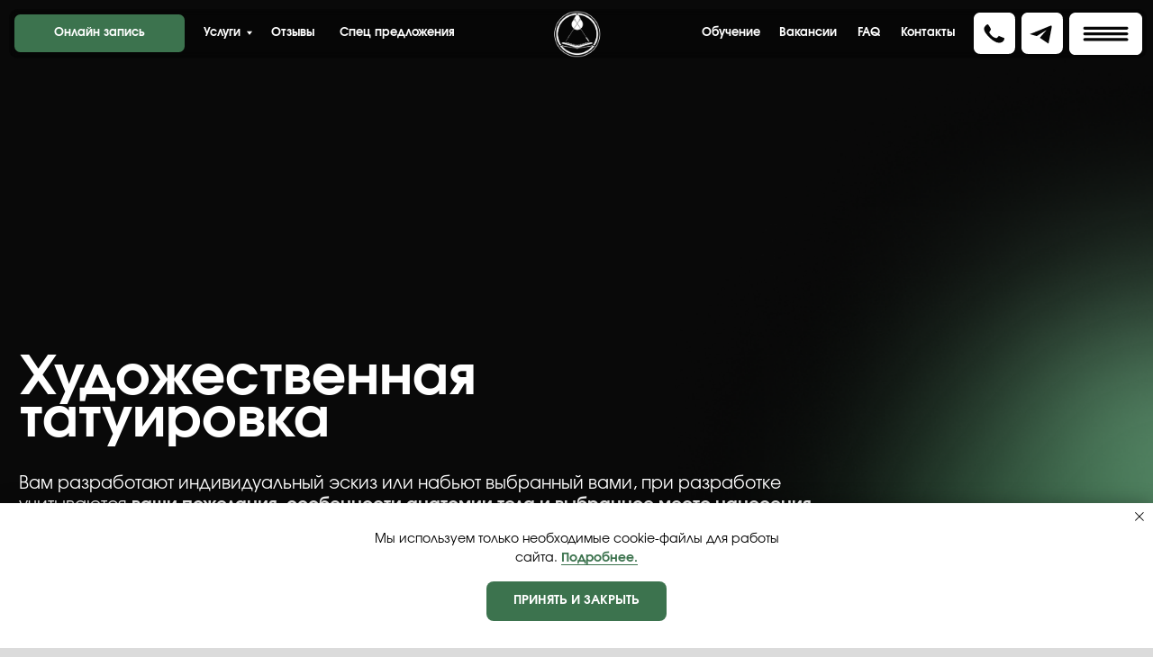

--- FILE ---
content_type: image/svg+xml
request_url: https://static.tildacdn.com/tild3334-3361-4262-b137-643965346239/Frame_14.svg
body_size: 437
content:
<?xml version="1.0" encoding="UTF-8"?> <svg xmlns="http://www.w3.org/2000/svg" width="190" height="190" viewBox="0 0 190 190" fill="none"><rect width="190" height="190" rx="95" fill="#407652"></rect><path d="M59.8794 117.871C59.8794 123.432 64.4037 127.957 69.9657 127.957C75.5276 127.957 80.0519 123.432 80.0519 117.871C80.0519 112.31 75.5276 107.784 69.9657 107.784C64.4037 107.784 59.8794 112.309 59.8794 117.871ZM76.7366 117.871C76.7366 121.604 73.6987 124.642 69.9657 124.642C66.2326 124.642 63.1947 121.604 63.1947 117.871C63.1947 114.138 66.2326 111.1 69.9657 111.1C73.6987 111.1 76.7366 114.138 76.7366 117.871Z" fill="white"></path><path d="M139.446 80.2045C138.763 79.5956 137.716 79.6541 137.105 80.3371L113.028 107.305L100.634 94.9101C99.986 94.2625 98.9372 94.2625 98.2896 94.9101C97.6421 95.5577 97.6421 96.6064 98.2896 97.254L111.926 110.889C112.237 111.2 112.658 111.374 113.098 111.374C113.113 111.374 113.129 111.374 113.144 111.373C113.6 111.36 114.031 111.161 114.335 110.82L139.58 82.544C140.189 81.8621 140.129 80.8134 139.446 80.2045Z" fill="white"></path><path d="M113.669 115.519C112.753 115.519 112.012 116.262 112.012 117.177V133.672H53.3153V56.3153H112.012V91.0454C112.012 91.9604 112.753 92.703 113.669 92.703C114.586 92.703 115.327 91.9604 115.327 91.0454V54.6577C115.327 53.7426 114.586 53 113.669 53H51.6577C50.7415 53 50 53.7426 50 54.6577V135.33C50 136.245 50.7415 136.988 51.6577 136.988H113.669C114.586 136.988 115.327 136.245 115.327 135.33V117.177C115.327 116.262 114.586 115.519 113.669 115.519Z" fill="white"></path><path d="M94.2926 75.351C95.2087 75.351 95.9502 74.6083 95.9502 73.6933C95.9502 72.7783 95.2087 72.0356 94.2926 72.0356H60.9892C60.0731 72.0356 59.3315 72.7783 59.3315 73.6933C59.3315 74.6083 60.0731 75.351 60.9892 75.351H94.2926Z" fill="white"></path><path d="M96.3579 88.4396C96.3579 87.5246 95.6164 86.782 94.7002 86.782H61.4057C60.4896 86.782 59.748 87.5246 59.748 88.4396C59.748 89.3547 60.4896 90.0973 61.4057 90.0973H94.7002C95.6164 90.0973 96.3579 89.3547 96.3579 88.4396Z" fill="white"></path></svg> 

--- FILE ---
content_type: image/svg+xml
request_url: https://static.tildacdn.com/tild3632-3536-4737-b537-646331393233/Group_113.svg
body_size: 6119
content:
<?xml version="1.0" encoding="UTF-8"?> <svg xmlns="http://www.w3.org/2000/svg" width="195" height="55" viewBox="0 0 195 55" fill="none"><rect width="195" height="55" rx="12" fill="#0E0E0E"></rect><path d="M9.92041 37C9.92041 37 9.92041 33.7987 9.92041 27.396C9.92041 27.396 10.735 27.396 12.3643 27.396C12.3643 27.396 13.2275 29.8208 14.9541 34.6704C14.9541 34.6704 15.8068 32.2456 17.5122 27.396C17.5122 27.396 18.3268 27.396 19.9561 27.396C19.9561 27.396 19.9561 30.5973 19.9561 37C19.9561 37 19.3636 37 18.1787 37C18.1787 37 18.1787 34.5985 18.1787 29.7954C18.1787 29.7954 17.3429 32.1969 15.6714 37C15.6714 37 15.1847 37 14.2114 37C14.2114 37 13.3757 34.5985 11.7041 29.7954C11.7041 29.7954 11.7041 32.1969 11.7041 37C11.7041 37 11.1095 37 9.92041 37ZM26.5259 29.7954C26.5259 29.7954 27.1099 29.7954 28.2778 29.7954C28.2778 29.7954 28.2778 32.1969 28.2778 37C28.2778 37 27.7065 37 26.564 37C26.564 37 26.564 35.4131 26.564 32.2393C26.564 32.2393 25.4891 33.8262 23.3394 37C23.3394 37 22.7554 37 21.5874 37C21.5874 37 21.5874 34.5985 21.5874 29.7954C21.5874 29.7954 22.1587 29.7954 23.3013 29.7954C23.3013 29.7954 23.3013 31.3823 23.3013 34.5562C23.3013 34.5562 24.3761 32.9692 26.5259 29.7954ZM29.0205 37C29.0205 37 29.8711 35.7601 31.5723 33.2803C31.5723 33.2803 30.8338 32.1187 29.3569 29.7954C29.3569 29.7954 30.0086 29.7954 31.312 29.7954C31.312 29.7954 31.7437 30.519 32.6069 31.9663C32.6069 31.9663 33.0322 31.2427 33.8828 29.7954C33.8828 29.7954 34.5324 29.7954 35.8315 29.7954C35.8315 29.7954 35.0994 30.957 33.6353 33.2803C33.6353 33.2803 34.4901 34.5202 36.1997 37C36.1997 37 35.5057 37 34.1177 37C34.1177 37 33.6141 36.1769 32.6069 34.5308C32.6069 34.5308 32.1055 35.3538 31.1025 37C31.1025 37 30.4085 37 29.0205 37ZM43.6772 29.7954C43.6772 29.7954 43.6772 32.1969 43.6772 37C43.6772 37 43.1504 37 42.0967 37C42.0967 37 42.0967 36.689 42.0967 36.0669C41.7497 36.4604 41.39 36.744 41.0176 36.9175C40.6494 37.0868 40.2114 37.1714 39.7036 37.1714C39.0096 37.1714 38.3854 37.0127 37.8311 36.6953C37.2809 36.3737 36.8493 35.9272 36.5361 35.356C36.2272 34.7847 36.0728 34.1414 36.0728 33.4263C36.0728 32.7026 36.2293 32.0531 36.5425 31.4775C36.8556 30.8978 37.2915 30.445 37.8501 30.1191C38.4087 29.7933 39.0392 29.6304 39.7417 29.6304C40.2622 29.6304 40.7108 29.7214 41.0874 29.9033C41.464 30.0811 41.8005 30.3667 42.0967 30.7603V29.7954H43.6772ZM39.894 31.2173C39.2931 31.2173 38.7959 31.4289 38.4023 31.8521C38.013 32.2752 37.8184 32.8127 37.8184 33.4644C37.8184 34.0949 38.0151 34.6069 38.4087 35.0005C38.8065 35.3898 39.3206 35.5845 39.9512 35.5845C40.5775 35.5845 41.0811 35.3856 41.4619 34.9878C41.847 34.59 42.0396 34.0695 42.0396 33.4263C42.0396 32.7746 41.8385 32.2435 41.4365 31.833C41.0387 31.4225 40.5246 31.2173 39.894 31.2173ZM50.0249 29.7954C50.0249 29.7954 50.6089 29.7954 51.7769 29.7954C51.7769 29.7954 51.7769 32.1969 51.7769 37C51.7769 37 51.2056 37 50.063 37C50.063 37 50.063 35.4131 50.063 32.2393C50.063 32.2393 48.9881 33.8262 46.8384 37C46.8384 37 46.2544 37 45.0864 37C45.0864 37 45.0864 34.5985 45.0864 29.7954C45.0864 29.7954 45.6577 29.7954 46.8003 29.7954C46.8003 29.7954 46.8003 31.3823 46.8003 34.5562C46.8003 34.5562 47.8752 32.9692 50.0249 29.7954ZM59.8765 37C59.8765 37 59.2607 37 58.0293 37C58.0293 37 57.4199 35.4046 56.2012 32.2139C56.2012 32.2139 55.5897 33.8092 54.3667 37C54.3667 37 53.751 37 52.5195 37C52.5195 37 53.5203 34.5985 55.522 29.7954C55.522 29.7954 55.9727 29.7954 56.874 29.7954C56.874 29.7954 57.8748 32.1969 59.8765 37ZM71.4292 34.3213C71.4292 34.3213 72.1274 34.3213 73.5239 34.3213C73.1473 35.1973 72.5591 35.8913 71.7593 36.4033C70.9637 36.9154 70.0729 37.1714 69.0869 37.1714C68.6257 37.1714 68.175 37.1121 67.7349 36.9937C67.299 36.8752 66.897 36.708 66.5288 36.4922C66.1606 36.2764 65.82 36.0161 65.5068 35.7114C65.1979 35.4025 64.9355 35.0661 64.7197 34.7021C64.5039 34.334 64.3346 33.9341 64.2119 33.5024C64.0934 33.0666 64.0342 32.6201 64.0342 32.1631C64.0342 31.4945 64.1654 30.8555 64.4277 30.2461C64.6901 29.6367 65.0413 29.112 65.4814 28.6719C65.9215 28.2318 66.4463 27.8805 67.0557 27.6182C67.665 27.3558 68.304 27.2246 68.9727 27.2246C69.5778 27.2246 70.1597 27.3262 70.7183 27.5293C71.2811 27.7282 71.7868 28.016 72.2354 28.3926C72.54 28.6549 72.7855 28.9131 72.9717 29.167C73.1579 29.4209 73.342 29.7489 73.5239 30.1509H71.5308C71.2049 29.7277 70.8431 29.4209 70.4453 29.2305C70.0475 29.0358 69.5693 28.9385 69.0107 28.9385C68.0078 28.9385 67.2101 29.2897 66.6177 29.9922C66.3722 30.2757 66.1776 30.6121 66.0337 31.0015C65.894 31.3908 65.8242 31.7822 65.8242 32.1758C65.8242 32.764 65.9681 33.3099 66.2559 33.8135C66.5436 34.3171 66.9351 34.717 67.4302 35.0132C67.9253 35.3052 68.4648 35.4512 69.0488 35.4512C69.5101 35.4512 69.9227 35.3644 70.2866 35.1909C70.6548 35.0174 71.0356 34.7275 71.4292 34.3213ZM79.3066 31.3696C79.3066 31.3696 78.7459 31.3696 77.6245 31.3696C77.6245 31.3696 77.6245 33.2464 77.6245 37C77.6245 37 77.049 37 75.8979 37C75.8979 37 75.8979 35.1232 75.8979 31.3696C75.8979 31.3696 75.3394 31.3696 74.2222 31.3696C74.2222 31.3696 74.2222 30.8449 74.2222 29.7954C74.2222 29.7954 75.917 29.7954 79.3066 29.7954C79.3066 29.7954 79.3066 30.3201 79.3066 31.3696ZM83.5977 29.6304C84.2832 29.6304 84.918 29.7996 85.502 30.1382C86.0859 30.4767 86.5472 30.938 86.8857 31.522C87.2243 32.1017 87.3936 32.7323 87.3936 33.4136C87.3936 34.0907 87.2222 34.7191 86.8794 35.2988C86.5409 35.8743 86.0775 36.3314 85.4893 36.6699C84.901 37.0042 84.262 37.1714 83.5723 37.1714C82.8783 37.1714 82.235 37.0042 81.6426 36.6699C81.0544 36.3314 80.5889 35.8743 80.2461 35.2988C79.9033 34.7191 79.7319 34.0907 79.7319 33.4136C79.7319 32.8973 79.8314 32.4064 80.0303 31.9409C80.2334 31.4712 80.5063 31.0692 80.8491 30.7349C81.1961 30.3963 81.6087 30.1276 82.0869 29.9287C82.5651 29.7298 83.0687 29.6304 83.5977 29.6304ZM83.5278 31.2173C82.9692 31.2173 82.4868 31.4331 82.0806 31.8647C81.6785 32.2922 81.4775 32.8042 81.4775 33.4009C81.4775 34.0018 81.6807 34.516 82.0869 34.9434C82.4932 35.3708 82.9819 35.5845 83.5532 35.5845C84.1287 35.5845 84.6217 35.3729 85.0322 34.9497C85.4427 34.5223 85.6479 34.0103 85.6479 33.4136C85.6479 32.7957 85.4427 32.2752 85.0322 31.8521C84.6217 31.4289 84.1203 31.2173 83.5278 31.2173ZM88.4536 39.4058C88.4536 39.4058 88.4536 36.2023 88.4536 29.7954C88.4536 29.7954 88.9805 29.7954 90.0342 29.7954C90.0342 29.7954 90.0342 30.0789 90.0342 30.646C90.6055 29.9689 91.3947 29.6304 92.4019 29.6304C93.0874 29.6304 93.7031 29.7912 94.249 30.1128C94.7949 30.4302 95.2202 30.8745 95.5249 31.4458C95.8338 32.0171 95.9883 32.6603 95.9883 33.3755C95.9883 34.0949 95.8338 34.7445 95.5249 35.3242C95.216 35.8997 94.7865 36.3525 94.2363 36.6826C93.6904 37.0085 93.0747 37.1714 92.3892 37.1714C91.9491 37.1714 91.5534 37.1037 91.2021 36.9683C90.8509 36.8328 90.5103 36.6191 90.1802 36.3271V39.4058H88.4536ZM92.1416 31.2173C91.5576 31.2173 91.0667 31.4289 90.6689 31.8521C90.2754 32.271 90.0786 32.7957 90.0786 33.4263C90.0786 34.0399 90.2817 34.554 90.688 34.9688C91.0942 35.3792 91.5957 35.5845 92.1924 35.5845C92.7721 35.5845 93.2588 35.3771 93.6523 34.9624C94.0501 34.5435 94.249 34.0272 94.249 33.4136C94.249 32.7788 94.0501 32.2541 93.6523 31.8394C93.2546 31.4246 92.751 31.2173 92.1416 31.2173ZM100.584 29.6304C101.27 29.6304 101.904 29.7996 102.488 30.1382C103.072 30.4767 103.534 30.938 103.872 31.522C104.211 32.1017 104.38 32.7323 104.38 33.4136C104.38 34.0907 104.208 34.7191 103.866 35.2988C103.527 35.8743 103.064 36.3314 102.476 36.6699C101.887 37.0042 101.248 37.1714 100.559 37.1714C99.8646 37.1714 99.2214 37.0042 98.6289 36.6699C98.0407 36.3314 97.5752 35.8743 97.2324 35.2988C96.8896 34.7191 96.7183 34.0907 96.7183 33.4136C96.7183 32.8973 96.8177 32.4064 97.0166 31.9409C97.2197 31.4712 97.4927 31.0692 97.8354 30.7349C98.1825 30.3963 98.5951 30.1276 99.0732 29.9287C99.5514 29.7298 100.055 29.6304 100.584 29.6304ZM100.514 31.2173C99.9556 31.2173 99.4731 31.4331 99.0669 31.8647C98.6649 32.2922 98.4639 32.8042 98.4639 33.4009C98.4639 34.0018 98.667 34.516 99.0732 34.9434C99.4795 35.3708 99.9683 35.5845 100.54 35.5845C101.115 35.5845 101.608 35.3729 102.019 34.9497C102.429 34.5223 102.634 34.0103 102.634 33.4136C102.634 32.7957 102.429 32.2752 102.019 31.8521C101.608 31.4289 101.107 31.2173 100.514 31.2173ZM110.404 33.1533C110.404 33.1533 111.157 32.034 112.664 29.7954C112.664 29.7954 113.336 29.7954 114.682 29.7954C114.682 29.7954 113.819 30.9888 112.092 33.3755C112.092 33.3755 113.006 34.5837 114.834 37C114.834 37 114.132 37 112.727 37C112.727 37 111.953 35.8828 110.404 33.6484C110.404 33.6484 110.404 34.7656 110.404 37C110.404 37 109.826 37 108.671 37C108.671 37 108.671 35.8828 108.671 33.6484C108.671 33.6484 107.896 34.7656 106.348 37C106.348 37 105.645 37 104.24 37C104.24 37 105.154 35.7918 106.982 33.3755C106.982 33.3755 106.121 32.1821 104.399 29.7954C104.399 29.7954 105.07 29.7954 106.411 29.7954C106.411 29.7954 107.164 30.9147 108.671 33.1533C108.671 33.1533 108.671 32.034 108.671 29.7954C108.671 29.7954 109.249 29.7954 110.404 29.7954C110.404 29.7954 110.404 30.9147 110.404 33.1533ZM122.16 34.1689C122.16 34.1689 120.3 34.1689 116.58 34.1689C116.686 34.6048 116.917 34.9497 117.272 35.2036C117.627 35.4575 118.061 35.5845 118.573 35.5845C118.929 35.5845 119.225 35.5316 119.462 35.4258C119.699 35.3158 119.93 35.1296 120.154 34.8672H122.039C121.938 35.193 121.747 35.5273 121.468 35.8701C120.723 36.7376 119.771 37.1714 118.611 37.1714C118.07 37.1714 117.558 37.0741 117.075 36.8794C116.593 36.6847 116.178 36.4224 115.831 36.0923C115.488 35.758 115.215 35.3602 115.012 34.8989C114.809 34.4334 114.708 33.9425 114.708 33.4263C114.708 32.7323 114.875 32.0954 115.209 31.5156C115.548 30.9316 116.007 30.4725 116.586 30.1382C117.17 29.7996 117.809 29.6304 118.503 29.6304C119.21 29.6304 119.847 29.7975 120.414 30.1318C120.981 30.4619 121.423 30.9232 121.741 31.5156C122.062 32.1038 122.223 32.7661 122.223 33.5024C122.223 33.7394 122.202 33.9616 122.16 34.1689ZM116.529 32.6455H120.522C120.412 32.1842 120.186 31.8309 119.843 31.5854C119.5 31.34 119.062 31.2173 118.529 31.2173C118.013 31.2173 117.583 31.34 117.24 31.5854C116.902 31.8267 116.665 32.18 116.529 32.6455ZM129.917 37C129.917 37 129.341 37 128.19 37C128.19 37 128.19 36.05 128.19 34.1499C128.19 34.1499 127.132 34.1499 125.016 34.1499C125.016 34.1499 125.016 35.0999 125.016 37C125.016 37 124.441 37 123.29 37C123.29 37 123.29 34.5985 123.29 29.7954C123.29 29.7954 123.865 29.7954 125.016 29.7954C125.016 29.7954 125.016 30.7243 125.016 32.582C125.016 32.582 126.074 32.582 128.19 32.582C128.19 32.582 128.19 31.6532 128.19 29.7954C128.19 29.7954 128.765 29.7954 129.917 29.7954C129.917 29.7954 129.917 32.1969 129.917 37ZM131.326 37C131.326 37 131.326 34.5985 131.326 29.7954C131.326 29.7954 131.901 29.7954 133.052 29.7954C133.052 29.7954 133.052 30.902 133.052 33.1152C133.052 33.1152 133.884 32.0086 135.547 29.7954C135.547 29.7954 136.245 29.7954 137.642 29.7954C137.642 29.7954 136.683 30.9888 134.766 33.3755C134.766 33.3755 135.775 34.5837 137.794 37C137.794 37 137.045 37 135.547 37C135.547 37 134.715 35.8955 133.052 33.6865C133.052 33.6865 133.052 34.791 133.052 37C133.052 37 132.477 37 131.326 37ZM141.526 29.6304C142.212 29.6304 142.847 29.7996 143.431 30.1382C144.015 30.4767 144.476 30.938 144.814 31.522C145.153 32.1017 145.322 32.7323 145.322 33.4136C145.322 34.0907 145.151 34.7191 144.808 35.2988C144.47 35.8743 144.006 36.3314 143.418 36.6699C142.83 37.0042 142.191 37.1714 141.501 37.1714C140.807 37.1714 140.164 37.0042 139.571 36.6699C138.983 36.3314 138.518 35.8743 138.175 35.2988C137.832 34.7191 137.661 34.0907 137.661 33.4136C137.661 32.8973 137.76 32.4064 137.959 31.9409C138.162 31.4712 138.435 31.0692 138.778 30.7349C139.125 30.3963 139.537 30.1276 140.016 29.9287C140.494 29.7298 140.997 29.6304 141.526 29.6304ZM141.457 31.2173C140.898 31.2173 140.416 31.4331 140.009 31.8647C139.607 32.2922 139.406 32.8042 139.406 33.4009C139.406 34.0018 139.609 34.516 140.016 34.9434C140.422 35.3708 140.911 35.5845 141.482 35.5845C142.057 35.5845 142.55 35.3729 142.961 34.9497C143.371 34.5223 143.577 34.0103 143.577 33.4136C143.577 32.7957 143.371 32.2752 142.961 31.8521C142.55 31.4289 142.049 31.2173 141.457 31.2173Z" fill="white"></path><path d="M10.4062 23C10.4062 23 10.4062 21.2083 10.4062 17.625C10.4062 17.625 9.95573 17.625 9.05469 17.625C9.05469 17.625 9.05469 17.4466 9.05469 17.0898C9.05469 17.0898 10.1536 17.0898 12.3516 17.0898C12.3516 17.0898 12.3516 17.2682 12.3516 17.625C12.3516 17.625 11.901 17.625 11 17.625C11 17.625 11 19.4167 11 23C11 23 10.8021 23 10.4062 23ZM15.5898 16.9844C16.0013 16.9844 16.3958 17.0664 16.7734 17.2305C17.1536 17.3945 17.4818 17.6133 17.7578 17.8867C18.0365 18.1602 18.2578 18.487 18.4219 18.8672C18.5885 19.2448 18.6719 19.638 18.6719 20.0469C18.6719 20.4583 18.5885 20.8529 18.4219 21.2305C18.2578 21.6081 18.0352 21.9336 17.7539 22.207C17.4753 22.4805 17.1432 22.6992 16.7578 22.8633C16.3724 23.0247 15.9701 23.1055 15.5508 23.1055C15.1315 23.1055 14.7279 23.0247 14.3398 22.8633C13.9544 22.6992 13.6211 22.4805 13.3398 22.207C13.0612 21.931 12.8385 21.6055 12.6719 21.2305C12.5052 20.8529 12.4219 20.4583 12.4219 20.0469C12.4219 19.487 12.5625 18.9727 12.8438 18.5039C13.125 18.0352 13.5078 17.6654 13.9922 17.3945C14.4792 17.1211 15.0117 16.9844 15.5898 16.9844ZM15.5195 17.5273C15.0768 17.5273 14.6628 17.6419 14.2773 17.8711C13.8945 18.1003 13.5898 18.4089 13.3633 18.7969C13.1367 19.1849 13.0234 19.6016 13.0234 20.0469C13.0234 20.4974 13.1367 20.9167 13.3633 21.3047C13.5924 21.6901 13.901 21.9961 14.2891 22.2227C14.6771 22.4466 15.0977 22.5586 15.5508 22.5586C15.8893 22.5586 16.2135 22.4922 16.5234 22.3594C16.8333 22.224 17.1016 22.0443 17.3281 21.8203C17.5547 21.5964 17.7344 21.3307 17.8672 21.0234C18.0026 20.7135 18.0703 20.3906 18.0703 20.0547C18.0703 19.7109 18.0026 19.3828 17.8672 19.0703C17.7344 18.7578 17.5534 18.4896 17.3242 18.2656C17.0977 18.0391 16.8268 17.8594 16.5117 17.7266C16.1966 17.5938 15.8659 17.5273 15.5195 17.5273ZM20.2227 23C20.2227 23 20.026 23 19.6328 23C19.6328 23 19.6328 21.0299 19.6328 17.0898C19.6328 17.0898 21.0104 17.0898 23.7656 17.0898C23.7656 17.0898 23.7656 19.0599 23.7656 23C23.7656 23 23.569 23 23.1758 23C23.1758 23 23.1758 21.2083 23.1758 17.625C23.1758 17.625 22.1914 17.625 20.2227 17.625C20.2227 17.625 20.2227 19.4167 20.2227 23ZM27.2031 23C27.2031 23 27.2031 21.0299 27.2031 17.0898C27.2031 17.0898 27.5091 17.0898 28.1211 17.0898C28.1211 17.0898 28.8385 18.7669 30.2734 22.1211C30.2734 22.1211 30.9883 20.444 32.418 17.0898C32.418 17.0898 32.724 17.0898 33.3359 17.0898C33.3359 17.0898 33.3359 19.0599 33.3359 23C33.3359 23 33.1393 23 32.7461 23C32.7461 23 32.7461 21.2448 32.7461 17.7344C32.7461 17.7344 32.0052 19.4896 30.5234 23C30.5234 23 30.3516 23 30.0078 23C30.0078 23 29.2695 21.2448 27.793 17.7344C27.793 17.7344 27.793 19.4896 27.793 23C27.793 23 27.5964 23 27.2031 23ZM34.0352 23C34.0352 23 34.8802 21.0299 36.5703 17.0898C36.5703 17.0898 36.7917 17.0898 37.2344 17.0898C37.2344 17.0898 38.082 19.0599 39.7773 23C39.7773 23 39.5612 23 39.1289 23C39.1289 23 38.8438 22.3359 38.2734 21.0078C38.2734 21.0078 37.3555 21.0078 35.5195 21.0078C35.5195 21.0078 35.2318 21.6719 34.6562 23C34.6562 23 34.4492 23 34.0352 23ZM35.7461 20.4727C35.7461 20.4727 36.5117 20.4727 38.043 20.4727C38.043 20.4727 37.6641 19.569 36.9062 17.7617C36.9062 17.7617 36.5195 18.6654 35.7461 20.4727ZM45.0664 21.4492C45.0664 21.4492 45.2852 21.4492 45.7227 21.4492C45.1263 22.5534 44.2253 23.1055 43.0195 23.1055C42.5846 23.1055 42.1745 23.0273 41.7891 22.8711C41.4036 22.7148 41.0742 22.5026 40.8008 22.2344C40.5273 21.9635 40.3112 21.6406 40.1523 21.2656C39.9935 20.888 39.9141 20.487 39.9141 20.0625C39.9141 19.4818 40.0456 18.957 40.3086 18.4883C40.5742 18.0169 40.9401 17.6484 41.4062 17.3828C41.875 17.1172 42.3984 16.9844 42.9766 16.9844C43.5885 16.9844 44.138 17.1315 44.625 17.4258C45.112 17.7174 45.4701 18.1172 45.6992 18.625H45.0352C44.9206 18.4401 44.8138 18.2956 44.7148 18.1914C44.6159 18.0872 44.4961 17.9909 44.3555 17.9023C43.9596 17.6523 43.5091 17.5273 43.0039 17.5273C42.6549 17.5273 42.3268 17.5924 42.0195 17.7227C41.7122 17.8503 41.4479 18.026 41.2266 18.25C41.0078 18.4714 40.8346 18.737 40.707 19.0469C40.5794 19.3568 40.5156 19.6875 40.5156 20.0391C40.5156 20.3802 40.5807 20.707 40.7109 21.0195C40.8438 21.3294 41.0221 21.5977 41.2461 21.8242C41.4701 22.0482 41.7357 22.2266 42.043 22.3594C42.3503 22.4922 42.6732 22.5586 43.0117 22.5586C43.2878 22.5586 43.5547 22.5143 43.8125 22.4258C44.0729 22.3372 44.3047 22.2109 44.5078 22.0469C44.6979 21.888 44.8841 21.6888 45.0664 21.4492ZM47.4766 23C47.4766 23 47.4766 21.2083 47.4766 17.625C47.4766 17.625 47.026 17.625 46.125 17.625C46.125 17.625 46.125 17.4466 46.125 17.0898C46.125 17.0898 47.224 17.0898 49.4219 17.0898C49.4219 17.0898 49.4219 17.2682 49.4219 17.625C49.4219 17.625 48.9714 17.625 48.0703 17.625C48.0703 17.625 48.0703 19.4167 48.0703 23C48.0703 23 47.8724 23 47.4766 23ZM50.0859 23C50.0859 23 50.0859 21.0299 50.0859 17.0898C50.0859 17.0898 51.1628 17.0898 53.3164 17.0898C53.3164 17.0898 53.3164 17.2682 53.3164 17.625C53.3164 17.625 52.4362 17.625 50.6758 17.625C50.6758 17.625 50.6758 18.3307 50.6758 19.7422C50.6758 19.7422 51.5273 19.7422 53.2305 19.7422C53.2305 19.7422 53.2305 19.9219 53.2305 20.2812C53.2305 20.2812 52.3789 20.2812 50.6758 20.2812C50.6758 20.2812 50.6758 21.0091 50.6758 22.4648C50.6758 22.4648 51.556 22.4648 53.3164 22.4648C53.3164 22.4648 53.3164 22.6432 53.3164 23C53.3164 23 52.2396 23 50.0859 23ZM54.375 23C54.375 23 54.375 21.0299 54.375 17.0898C54.375 17.0898 54.918 17.0898 56.0039 17.0898C56.3867 17.0898 56.6992 17.1133 56.9414 17.1602C57.1862 17.207 57.3997 17.2865 57.582 17.3984C57.806 17.5312 57.9792 17.7266 58.1016 17.9844C58.224 18.2396 58.2852 18.5378 58.2852 18.8789C58.2852 19.1758 58.2344 19.4414 58.1328 19.6758C58.0312 19.9102 57.8854 20.0977 57.6953 20.2383C57.5156 20.3711 57.3047 20.4661 57.0625 20.5234C56.8203 20.5807 56.5 20.6094 56.1016 20.6094H54.9648V23H54.375ZM54.9648 20.0703H56.0625C56.5938 20.0703 56.9727 20.0039 57.1992 19.8711C57.3555 19.7878 57.4753 19.6589 57.5586 19.4844C57.6445 19.3099 57.6875 19.1055 57.6875 18.8711C57.6875 18.582 57.6302 18.3411 57.5156 18.1484C57.401 17.9531 57.237 17.8216 57.0234 17.7539C56.7682 17.668 56.362 17.625 55.8047 17.625H54.9648V20.0703Z" fill="white"></path><path d="M153 27.5C152.724 27.5 152.5 27.7239 152.5 28C152.5 28.2761 152.724 28.5 153 28.5L153 28L153 27.5ZM186.354 28.3536C186.549 28.1583 186.549 27.8417 186.354 27.6464L183.172 24.4645C182.976 24.2692 182.66 24.2692 182.464 24.4645C182.269 24.6597 182.269 24.9763 182.464 25.1716L185.293 28L182.464 30.8284C182.269 31.0237 182.269 31.3403 182.464 31.5355C182.66 31.7308 182.976 31.7308 183.172 31.5355L186.354 28.3536ZM153 28L153 28.5L186 28.5L186 28L186 27.5L153 27.5L153 28Z" fill="#3C734E"></path></svg> 

--- FILE ---
content_type: image/svg+xml
request_url: https://static.tildacdn.com/tild6130-3438-4062-b733-396235666161/Group_8_14.svg
body_size: 16
content:
<?xml version="1.0" encoding="UTF-8"?> <svg xmlns="http://www.w3.org/2000/svg" width="157" height="157" viewBox="0 0 157 157" fill="none"><g clip-path="url(#clip0_159_55)"><rect width="157" height="157" rx="17" fill="#F7F7F7"></rect><path d="M78.5 157C121.854 157 157 121.854 157 78.5C157 35.1456 121.854 0 78.5 0C35.1456 0 0 35.1456 0 78.5C0 121.854 35.1456 157 78.5 157Z" fill="#F7F7F7"></path><circle cx="93" cy="44" r="4" fill="#F7F7F7"></circle><circle cx="103" cy="44" r="4" fill="#F7F7F7"></circle><path d="M30 55.5C30 50.5294 34.0294 46.5 39 46.5H118C122.971 46.5 127 50.5294 127 55.5V103.5C127 108.471 122.971 112.5 118 112.5H39C34.0294 112.5 30 108.471 30 103.5V55.5Z" fill="#0E0E0E"></path><path d="M97.2247 80.2001L69.2885 97.2358L69.5522 62.7392L97.2247 80.2001Z" fill="#F7F7F7"></path></g><defs><clipPath id="clip0_159_55"><rect width="157" height="157" rx="17" fill="white"></rect></clipPath></defs></svg> 

--- FILE ---
content_type: image/svg+xml
request_url: https://static.tildacdn.com/tild3061-3937-4338-b533-623765383962/Group_112.svg
body_size: 5353
content:
<?xml version="1.0" encoding="UTF-8"?> <svg xmlns="http://www.w3.org/2000/svg" width="195" height="55" viewBox="0 0 195 55" fill="none"><rect width="195" height="55" rx="12" fill="#0E0E0E"></rect><path d="M17.8296 28.8623C17.2414 28.8623 16.6976 29.0104 16.1982 29.3066C15.6989 29.6029 15.3032 30.007 15.0112 30.519C14.7235 31.0269 14.5796 31.5833 14.5796 32.1885C14.5796 32.8021 14.7256 33.367 15.0176 33.8833C15.3138 34.3953 15.7158 34.7995 16.2236 35.0957C16.7357 35.3877 17.2964 35.5337 17.9058 35.5337C18.8368 35.5337 19.6112 35.2184 20.229 34.5879C20.8468 33.9531 21.1558 33.1618 21.1558 32.2139C21.1558 31.2533 20.8405 30.4556 20.21 29.8208C19.5794 29.1818 18.786 28.8623 17.8296 28.8623ZM17.9438 27.1484C18.6252 27.1484 19.2747 27.2817 19.8926 27.5483C20.5104 27.8149 21.0415 28.1746 21.4858 28.6274C21.9344 29.076 22.2899 29.6113 22.5522 30.2334C22.8188 30.8555 22.9521 31.5072 22.9521 32.1885C22.9521 32.891 22.821 33.5553 22.5586 34.1816C22.3005 34.8037 21.9471 35.339 21.4985 35.7876C21.0542 36.2362 20.521 36.5916 19.8989 36.854C19.2769 37.1164 18.6167 37.2476 17.9185 37.2476C17.0636 37.2476 16.2681 37.0614 15.5317 36.689C14.7996 36.3166 14.1966 35.8066 13.7227 35.1592C13.2487 34.5075 12.9525 33.7775 12.834 32.9692H11.7041V37H9.92041V27.396H11.7041V31.2681H12.8594C13.0033 30.481 13.3101 29.7764 13.7798 29.1543C14.2537 28.528 14.8525 28.0371 15.5762 27.6816C16.304 27.3262 17.0933 27.1484 17.9438 27.1484ZM29.9663 37C29.9663 37 29.3506 37 28.1191 37C28.1191 37 27.5098 35.4046 26.291 32.2139C26.291 32.2139 25.6795 33.8092 24.4565 37C24.4565 37 23.8408 37 22.6094 37C22.6094 37 23.6102 34.5985 25.6118 29.7954C25.6118 29.7954 26.0625 29.7954 26.9639 29.7954C26.9639 29.7954 27.9647 32.1969 29.9663 37ZM35.6538 29.7954C35.6538 29.7954 36.2378 29.7954 37.4058 29.7954C37.4058 29.7954 37.4058 32.1969 37.4058 37C37.4058 37 36.8345 37 35.6919 37C35.6919 37 35.6919 35.4131 35.6919 32.2393C35.6919 32.2393 34.617 33.8262 32.4673 37C32.4673 37 31.8833 37 30.7153 37C30.7153 37 30.7153 34.5985 30.7153 29.7954C30.7153 29.7954 31.2866 29.7954 32.4292 29.7954C32.4292 29.7954 32.4292 31.3823 32.4292 34.5562C32.4292 34.5562 33.5041 32.9692 35.6538 29.7954ZM42.3506 32.9312C42.3506 32.9312 42.3506 32.4106 42.3506 31.3696C42.3506 31.3696 41.9718 31.3696 41.2144 31.3696C40.9562 31.3696 40.7467 31.4437 40.5859 31.5918C40.4251 31.7357 40.3447 31.9219 40.3447 32.1504C40.3447 32.3789 40.4251 32.5672 40.5859 32.7153C40.7467 32.8592 40.9562 32.9312 41.2144 32.9312H42.3506ZM40.1543 34.3467C39.6803 34.1732 39.3037 33.8875 39.0244 33.4897C38.7451 33.0877 38.6055 32.6413 38.6055 32.1504C38.6055 31.4945 38.8382 30.938 39.3037 30.481C39.7692 30.0239 40.368 29.7954 41.1001 29.7954H44.0771V37C44.0771 37 43.5016 37 42.3506 37C42.3506 37 42.3506 36.1685 42.3506 34.5054C42.3506 34.5054 42.2109 34.5054 41.9316 34.5054C41.9316 34.5054 41.4238 35.3369 40.4082 37C40.4082 37 39.7163 37 38.3325 37C38.3325 37 38.9398 36.1156 40.1543 34.3467ZM49.3394 37C49.3394 37 49.3394 33.7987 49.3394 27.396C49.3394 27.396 49.9339 27.396 51.123 27.396C51.123 27.396 51.123 28.7777 51.123 31.541C51.123 31.541 52.1154 30.1593 54.1001 27.396C54.1001 27.396 54.8153 27.396 56.2456 27.396C56.2456 27.396 55.0417 28.9681 52.6338 32.1123C52.6338 32.1123 53.8377 33.7415 56.2456 37C56.2456 37 55.5304 37 54.1001 37C54.1001 37 53.1077 35.5908 51.123 32.7725C51.123 32.7725 51.123 34.1816 51.123 37C51.123 37 50.5285 37 49.3394 37ZM63.7993 37C63.7993 37 63.1836 37 61.9521 37C61.9521 37 61.3428 35.4046 60.124 32.2139C60.124 32.2139 59.5125 33.8092 58.2896 37C58.2896 37 57.6738 37 56.4424 37C56.4424 37 57.4432 34.5985 59.4448 29.7954C59.4448 29.7954 59.8955 29.7954 60.7969 29.7954C60.7969 29.7954 61.7977 32.1969 63.7993 37ZM69.4868 29.7954C69.4868 29.7954 70.0708 29.7954 71.2388 29.7954C71.2388 29.7954 71.2388 32.1969 71.2388 37C71.2388 37 70.6675 37 69.5249 37C69.5249 37 69.5249 35.4131 69.5249 32.2393C69.5249 32.2393 68.45 33.8262 66.3003 37C66.3003 37 65.7163 37 64.5483 37C64.5483 37 64.5483 34.5985 64.5483 29.7954C64.5483 29.7954 65.1196 29.7954 66.2622 29.7954C66.2622 29.7954 66.2622 31.3823 66.2622 34.5562C66.2622 34.5562 67.3371 32.9692 69.4868 29.7954ZM77.3008 35.502C77.3008 35.502 76.9622 35.502 76.2852 35.502C76.2852 35.502 75.6483 34.4144 74.3745 32.2393C74.3745 32.2393 74.3745 33.8262 74.3745 37C74.3745 37 73.799 37 72.6479 37C72.6479 37 72.6479 34.5985 72.6479 29.7954C72.6479 29.7954 73.306 29.7954 74.6221 29.7954C74.6221 29.7954 75.3457 31.0269 76.793 33.4897C76.793 33.4897 77.5166 32.2583 78.9639 29.7954C78.9639 29.7954 79.6219 29.7954 80.938 29.7954C80.938 29.7954 80.938 32.1969 80.938 37C80.938 37 80.3625 37 79.2114 37C79.2114 37 79.2114 35.4131 79.2114 32.2393C79.2114 32.2393 78.5745 33.3268 77.3008 35.502ZM85.8701 29.6304C86.5557 29.6304 87.1904 29.7996 87.7744 30.1382C88.3584 30.4767 88.8197 30.938 89.1582 31.522C89.4967 32.1017 89.666 32.7323 89.666 33.4136C89.666 34.0907 89.4946 34.7191 89.1519 35.2988C88.8133 35.8743 88.3499 36.3314 87.7617 36.6699C87.1735 37.0042 86.5345 37.1714 85.8447 37.1714C85.1507 37.1714 84.5075 37.0042 83.915 36.6699C83.3268 36.3314 82.8613 35.8743 82.5186 35.2988C82.1758 34.7191 82.0044 34.0907 82.0044 33.4136C82.0044 32.8973 82.1038 32.4064 82.3027 31.9409C82.5059 31.4712 82.7788 31.0692 83.1216 30.7349C83.4686 30.3963 83.8812 30.1276 84.3594 29.9287C84.8376 29.7298 85.3411 29.6304 85.8701 29.6304ZM85.8003 31.2173C85.2417 31.2173 84.7593 31.4331 84.353 31.8647C83.951 32.2922 83.75 32.8042 83.75 33.4009C83.75 34.0018 83.9531 34.516 84.3594 34.9434C84.7656 35.3708 85.2544 35.5845 85.8257 35.5845C86.4012 35.5845 86.8942 35.3729 87.3047 34.9497C87.7152 34.5223 87.9204 34.0103 87.9204 33.4136C87.9204 32.7957 87.7152 32.2752 87.3047 31.8521C86.8942 31.4289 86.3927 31.2173 85.8003 31.2173ZM92.4526 31.3696C92.4526 31.3696 92.4526 31.7992 92.4526 32.6582C92.4526 32.6582 92.8589 32.6582 93.6714 32.6582C94.0269 32.6582 94.2956 32.6011 94.4775 32.4868C94.6595 32.3683 94.7505 32.2096 94.7505 32.0107C94.7505 31.8118 94.6574 31.6553 94.4712 31.541C94.2892 31.4268 94.0226 31.3696 93.6714 31.3696H92.4526ZM92.4526 33.9214C92.4526 33.9214 92.4526 34.4229 92.4526 35.4258C92.4526 35.4258 92.9774 35.4258 94.0269 35.4258C94.2892 35.4258 94.4987 35.3581 94.6553 35.2227C94.8161 35.083 94.8965 34.8989 94.8965 34.6704C94.8965 34.4419 94.8161 34.2599 94.6553 34.1245C94.4987 33.9891 94.2892 33.9214 94.0269 33.9214H92.4526ZM95.5566 33.2549C95.8571 33.3691 96.111 33.5469 96.3184 33.7881C96.5299 34.0251 96.6357 34.3192 96.6357 34.6704C96.6357 35.3221 96.403 35.8743 95.9375 36.3271C95.472 36.7757 94.8732 37 94.1411 37H90.7261V29.7954C90.7261 29.7954 91.7142 29.7954 93.6904 29.7954C94.5072 29.7954 95.1631 29.9858 95.6582 30.3667C96.1576 30.7476 96.4072 31.2956 96.4072 32.0107C96.4072 32.2858 96.3226 32.5376 96.1533 32.7661C95.9883 32.9946 95.7894 33.1576 95.5566 33.2549ZM105.021 29.7954C105.021 29.7954 105.021 32.1969 105.021 37C105.021 37 104.494 37 103.44 37C103.44 37 103.44 36.689 103.44 36.0669C103.093 36.4604 102.734 36.744 102.361 36.9175C101.993 37.0868 101.555 37.1714 101.047 37.1714C100.353 37.1714 99.7292 37.0127 99.1748 36.6953C98.6247 36.3737 98.193 35.9272 97.8799 35.356C97.571 34.7847 97.4165 34.1414 97.4165 33.4263C97.4165 32.7026 97.5731 32.0531 97.8862 31.4775C98.1994 30.8978 98.6353 30.445 99.1938 30.1191C99.7524 29.7933 100.383 29.6304 101.085 29.6304C101.606 29.6304 102.055 29.7214 102.431 29.9033C102.808 30.0811 103.144 30.3667 103.44 30.7603V29.7954H105.021ZM101.238 31.2173C100.637 31.2173 100.14 31.4289 99.7461 31.8521C99.3568 32.2752 99.1621 32.8127 99.1621 33.4644C99.1621 34.0949 99.3589 34.6069 99.7524 35.0005C100.15 35.3898 100.664 35.5845 101.295 35.5845C101.921 35.5845 102.425 35.3856 102.806 34.9878C103.191 34.59 103.383 34.0695 103.383 33.4263C103.383 32.7746 103.182 32.2435 102.78 31.833C102.382 31.4225 101.868 31.2173 101.238 31.2173Z" fill="white"></path><path d="M14.5039 21.4492C14.5039 21.4492 14.7227 21.4492 15.1602 21.4492C14.5638 22.5534 13.6628 23.1055 12.457 23.1055C12.0221 23.1055 11.612 23.0273 11.2266 22.8711C10.8411 22.7148 10.5117 22.5026 10.2383 22.2344C9.96484 21.9635 9.7487 21.6406 9.58984 21.2656C9.43099 20.888 9.35156 20.487 9.35156 20.0625C9.35156 19.4818 9.48307 18.957 9.74609 18.4883C10.0117 18.0169 10.3776 17.6484 10.8438 17.3828C11.3125 17.1172 11.8359 16.9844 12.4141 16.9844C13.026 16.9844 13.5755 17.1315 14.0625 17.4258C14.5495 17.7174 14.9076 18.1172 15.1367 18.625H14.4727C14.3581 18.4401 14.2513 18.2956 14.1523 18.1914C14.0534 18.0872 13.9336 17.9909 13.793 17.9023C13.3971 17.6523 12.9466 17.5273 12.4414 17.5273C12.0924 17.5273 11.7643 17.5924 11.457 17.7227C11.1497 17.8503 10.8854 18.026 10.6641 18.25C10.4453 18.4714 10.2721 18.737 10.1445 19.0469C10.0169 19.3568 9.95312 19.6875 9.95312 20.0391C9.95312 20.3802 10.0182 20.707 10.1484 21.0195C10.2812 21.3294 10.4596 21.5977 10.6836 21.8242C10.9076 22.0482 11.1732 22.2266 11.4805 22.3594C11.7878 22.4922 12.1107 22.5586 12.4492 22.5586C12.7253 22.5586 12.9922 22.5143 13.25 22.4258C13.5104 22.3372 13.7422 22.2109 13.9453 22.0469C14.1354 21.888 14.3216 21.6888 14.5039 21.4492ZM16.9141 23C16.9141 23 16.9141 21.2083 16.9141 17.625C16.9141 17.625 16.4635 17.625 15.5625 17.625C15.5625 17.625 15.5625 17.4466 15.5625 17.0898C15.5625 17.0898 16.6615 17.0898 18.8594 17.0898C18.8594 17.0898 18.8594 17.2682 18.8594 17.625C18.8594 17.625 18.4089 17.625 17.5078 17.625C17.5078 17.625 17.5078 19.4167 17.5078 23C17.5078 23 17.3099 23 16.9141 23ZM18.6055 23C18.6055 23 19.4505 21.0299 21.1406 17.0898C21.1406 17.0898 21.362 17.0898 21.8047 17.0898C21.8047 17.0898 22.6523 19.0599 24.3477 23C24.3477 23 24.1315 23 23.6992 23C23.6992 23 23.4141 22.3359 22.8438 21.0078C22.8438 21.0078 21.9258 21.0078 20.0898 21.0078C20.0898 21.0078 19.8021 21.6719 19.2266 23C19.2266 23 19.0195 23 18.6055 23ZM20.3164 20.4727C20.3164 20.4727 21.082 20.4727 22.6133 20.4727C22.6133 20.4727 22.2344 19.569 21.4766 17.7617C21.4766 17.7617 21.0898 18.6654 20.3164 20.4727ZM25.0469 23C25.0469 23 25.0469 21.0299 25.0469 17.0898C25.0469 17.0898 25.5898 17.0898 26.6758 17.0898C27.0586 17.0898 27.3711 17.1133 27.6133 17.1602C27.8581 17.207 28.0716 17.2865 28.2539 17.3984C28.4779 17.5312 28.651 17.7266 28.7734 17.9844C28.8958 18.2396 28.957 18.5378 28.957 18.8789C28.957 19.1758 28.9062 19.4414 28.8047 19.6758C28.7031 19.9102 28.5573 20.0977 28.3672 20.2383C28.1875 20.3711 27.9766 20.4661 27.7344 20.5234C27.4922 20.5807 27.1719 20.6094 26.7734 20.6094H25.6367V23H25.0469ZM25.6367 20.0703H26.7344C27.2656 20.0703 27.6445 20.0039 27.8711 19.8711C28.0273 19.7878 28.1471 19.6589 28.2305 19.4844C28.3164 19.3099 28.3594 19.1055 28.3594 18.8711C28.3594 18.582 28.3021 18.3411 28.1875 18.1484C28.0729 17.9531 27.9089 17.8216 27.6953 17.7539C27.4401 17.668 27.0339 17.625 26.4766 17.625H25.6367V20.0703ZM35.7305 23C35.7305 23 33.7474 23 29.7812 23C29.7812 23 29.7812 21.0299 29.7812 17.0898C29.7812 17.0898 29.9779 17.0898 30.3711 17.0898C30.3711 17.0898 30.3711 18.8815 30.3711 22.4648C30.3711 22.4648 31.0677 22.4648 32.4609 22.4648C32.4609 22.4648 32.4609 20.6732 32.4609 17.0898C32.4609 17.0898 32.6576 17.0898 33.0508 17.0898C33.0508 17.0898 33.0508 18.8815 33.0508 22.4648C33.0508 22.4648 33.7474 22.4648 35.1406 22.4648C35.1406 22.4648 35.1406 20.6732 35.1406 17.0898C35.1406 17.0898 35.3372 17.0898 35.7305 17.0898C35.7305 17.0898 35.7305 19.0599 35.7305 23ZM41.0625 17.0898C41.0625 17.0898 41.2604 17.0898 41.6562 17.0898C41.6562 17.0898 41.6562 19.0599 41.6562 23C41.6562 23 41.4583 23 41.0625 23C41.0625 23 41.0625 21.3229 41.0625 17.9688C41.0625 17.9688 39.8893 19.6458 37.543 23C37.543 23 37.3464 23 36.9531 23C36.9531 23 36.9531 21.0299 36.9531 17.0898C36.9531 17.0898 37.1497 17.0898 37.543 17.0898C37.543 17.0898 37.543 18.7669 37.543 22.1211C37.543 22.1211 38.7161 20.444 41.0625 17.0898ZM43.8906 15.5508C43.8906 15.5508 44.0898 15.5508 44.4883 15.5508C44.4883 16.0273 44.7344 16.2656 45.2266 16.2656C45.7161 16.2656 45.9609 16.0273 45.9609 15.5508C45.9609 15.5508 46.1615 15.5508 46.5625 15.5508C46.5 15.9206 46.3529 16.194 46.1211 16.3711C45.8893 16.5456 45.5911 16.6328 45.2266 16.6328C44.862 16.6328 44.5638 16.5456 44.332 16.3711C44.1003 16.194 43.9531 15.9206 43.8906 15.5508ZM46.9844 17.0898C46.9844 17.0898 47.1823 17.0898 47.5781 17.0898C47.5781 17.0898 47.5781 19.0599 47.5781 23C47.5781 23 47.3802 23 46.9844 23C46.9844 23 46.9844 21.3229 46.9844 17.9688C46.9844 17.9688 45.8112 19.6458 43.4648 23C43.4648 23 43.2682 23 42.875 23C42.875 23 42.875 21.0299 42.875 17.0898C42.875 17.0898 43.0716 17.0898 43.4648 17.0898C43.4648 17.0898 43.4648 18.7669 43.4648 22.1211C43.4648 22.1211 44.638 20.444 46.9844 17.0898ZM51.0156 23C51.0156 23 51.0156 21.0299 51.0156 17.0898C51.0156 17.0898 51.3216 17.0898 51.9336 17.0898C51.9336 17.0898 52.651 18.7669 54.0859 22.1211C54.0859 22.1211 54.8008 20.444 56.2305 17.0898C56.2305 17.0898 56.5365 17.0898 57.1484 17.0898C57.1484 17.0898 57.1484 19.0599 57.1484 23C57.1484 23 56.9518 23 56.5586 23C56.5586 23 56.5586 21.2448 56.5586 17.7344C56.5586 17.7344 55.8177 19.4896 54.3359 23C54.3359 23 54.1641 23 53.8203 23C53.8203 23 53.082 21.2448 51.6055 17.7344C51.6055 17.7344 51.6055 19.4896 51.6055 23C51.6055 23 51.4089 23 51.0156 23ZM57.8477 23C57.8477 23 58.6927 21.0299 60.3828 17.0898C60.3828 17.0898 60.6042 17.0898 61.0469 17.0898C61.0469 17.0898 61.8945 19.0599 63.5898 23C63.5898 23 63.3737 23 62.9414 23C62.9414 23 62.6562 22.3359 62.0859 21.0078C62.0859 21.0078 61.168 21.0078 59.332 21.0078C59.332 21.0078 59.0443 21.6719 58.4688 23C58.4688 23 58.2617 23 57.8477 23ZM59.5586 20.4727C59.5586 20.4727 60.3242 20.4727 61.8555 20.4727C61.8555 20.4727 61.4766 19.569 60.7188 17.7617C60.7188 17.7617 60.332 18.6654 59.5586 20.4727ZM68.8789 21.4492C68.8789 21.4492 69.0977 21.4492 69.5352 21.4492C68.9388 22.5534 68.0378 23.1055 66.832 23.1055C66.3971 23.1055 65.987 23.0273 65.6016 22.8711C65.2161 22.7148 64.8867 22.5026 64.6133 22.2344C64.3398 21.9635 64.1237 21.6406 63.9648 21.2656C63.806 20.888 63.7266 20.487 63.7266 20.0625C63.7266 19.4818 63.8581 18.957 64.1211 18.4883C64.3867 18.0169 64.7526 17.6484 65.2188 17.3828C65.6875 17.1172 66.2109 16.9844 66.7891 16.9844C67.401 16.9844 67.9505 17.1315 68.4375 17.4258C68.9245 17.7174 69.2826 18.1172 69.5117 18.625H68.8477C68.7331 18.4401 68.6263 18.2956 68.5273 18.1914C68.4284 18.0872 68.3086 17.9909 68.168 17.9023C67.7721 17.6523 67.3216 17.5273 66.8164 17.5273C66.4674 17.5273 66.1393 17.5924 65.832 17.7227C65.5247 17.8503 65.2604 18.026 65.0391 18.25C64.8203 18.4714 64.6471 18.737 64.5195 19.0469C64.3919 19.3568 64.3281 19.6875 64.3281 20.0391C64.3281 20.3802 64.3932 20.707 64.5234 21.0195C64.6562 21.3294 64.8346 21.5977 65.0586 21.8242C65.2826 22.0482 65.5482 22.2266 65.8555 22.3594C66.1628 22.4922 66.4857 22.5586 66.8242 22.5586C67.1003 22.5586 67.3672 22.5143 67.625 22.4258C67.8854 22.3372 68.1172 22.2109 68.3203 22.0469C68.5104 21.888 68.6966 21.6888 68.8789 21.4492ZM71.2891 23C71.2891 23 71.2891 21.2083 71.2891 17.625C71.2891 17.625 70.8385 17.625 69.9375 17.625C69.9375 17.625 69.9375 17.4466 69.9375 17.0898C69.9375 17.0898 71.0365 17.0898 73.2344 17.0898C73.2344 17.0898 73.2344 17.2682 73.2344 17.625C73.2344 17.625 72.7839 17.625 71.8828 17.625C71.8828 17.625 71.8828 19.4167 71.8828 23C71.8828 23 71.6849 23 71.2891 23ZM73.8984 23C73.8984 23 73.8984 21.0299 73.8984 17.0898C73.8984 17.0898 74.9753 17.0898 77.1289 17.0898C77.1289 17.0898 77.1289 17.2682 77.1289 17.625C77.1289 17.625 76.2487 17.625 74.4883 17.625C74.4883 17.625 74.4883 18.3307 74.4883 19.7422C74.4883 19.7422 75.3398 19.7422 77.043 19.7422C77.043 19.7422 77.043 19.9219 77.043 20.2812C77.043 20.2812 76.1914 20.2812 74.4883 20.2812C74.4883 20.2812 74.4883 21.0091 74.4883 22.4648C74.4883 22.4648 75.3685 22.4648 77.1289 22.4648C77.1289 22.4648 77.1289 22.6432 77.1289 23C77.1289 23 76.0521 23 73.8984 23ZM78.1875 23C78.1875 23 78.1875 21.0299 78.1875 17.0898C78.1875 17.0898 78.7305 17.0898 79.8164 17.0898C80.1992 17.0898 80.5117 17.1133 80.7539 17.1602C80.9987 17.207 81.2122 17.2865 81.3945 17.3984C81.6185 17.5312 81.7917 17.7266 81.9141 17.9844C82.0365 18.2396 82.0977 18.5378 82.0977 18.8789C82.0977 19.1758 82.0469 19.4414 81.9453 19.6758C81.8438 19.9102 81.6979 20.0977 81.5078 20.2383C81.3281 20.3711 81.1172 20.4661 80.875 20.5234C80.6328 20.5807 80.3125 20.6094 79.9141 20.6094H78.7773V23H78.1875ZM78.7773 20.0703H79.875C80.4062 20.0703 80.7852 20.0039 81.0117 19.8711C81.168 19.7878 81.2878 19.6589 81.3711 19.4844C81.457 19.3099 81.5 19.1055 81.5 18.8711C81.5 18.582 81.4427 18.3411 81.3281 18.1484C81.2135 17.9531 81.0495 17.8216 80.8359 17.7539C80.5807 17.668 80.1745 17.625 79.6172 17.625H78.7773V20.0703Z" fill="white"></path><path d="M153 27.5C152.724 27.5 152.5 27.7239 152.5 28C152.5 28.2761 152.724 28.5 153 28.5L153 28L153 27.5ZM186.354 28.3536C186.549 28.1583 186.549 27.8417 186.354 27.6464L183.172 24.4645C182.976 24.2692 182.66 24.2692 182.464 24.4645C182.269 24.6597 182.269 24.9763 182.464 25.1716L185.293 28L182.464 30.8284C182.269 31.0237 182.269 31.3403 182.464 31.5355C182.66 31.7308 182.976 31.7308 183.172 31.5355L186.354 28.3536ZM153 28L153 28.5L186 28.5L186 28L186 27.5L153 27.5L153 28Z" fill="#3C734E"></path></svg> 

--- FILE ---
content_type: image/svg+xml
request_url: https://static.tildacdn.com/tild3337-3565-4536-b138-366639346133/Group_108.svg
body_size: 5236
content:
<?xml version="1.0" encoding="UTF-8"?> <svg xmlns="http://www.w3.org/2000/svg" width="195" height="55" viewBox="0 0 195 55" fill="none"><rect width="195" height="55" rx="12" fill="#0E0E0E"></rect><path d="M19.7402 38.8853C19.7402 38.8853 19.3234 38.8853 18.4897 38.8853C18.4897 38.8853 18.3691 38.2568 18.1279 37C18.1279 37 15.6841 37 10.7964 37C10.7964 37 10.6737 37.6284 10.4282 38.8853C10.4282 38.8853 10.0135 38.8853 9.18408 38.8853C9.18408 38.8853 9.18408 37.6898 9.18408 35.2988C9.18408 35.2988 9.60726 35.2988 10.4536 35.2988C10.4536 35.2988 11.5518 32.6646 13.748 27.396C13.748 27.396 14.2241 27.396 15.1763 27.396C15.1763 27.396 16.2723 30.0303 18.4644 35.2988C18.4644 35.2988 18.8896 35.2988 19.7402 35.2988C19.7402 35.2988 19.7402 36.4943 19.7402 38.8853ZM12.3008 35.2988C12.3008 35.2988 13.7396 35.2988 16.6172 35.2988C16.6172 35.2988 15.8978 33.5426 14.459 30.0303C14.459 30.0303 13.7396 31.7865 12.3008 35.2988ZM25.561 29.7954C25.561 29.7954 26.145 29.7954 27.313 29.7954C27.313 29.7954 27.313 32.1969 27.313 37C27.313 37 26.7417 37 25.5991 37C25.5991 37 25.5991 35.4131 25.5991 32.2393C25.5991 32.2393 24.5243 33.8262 22.3745 37C22.3745 37 21.7905 37 20.6226 37C20.6226 37 20.6226 34.5985 20.6226 29.7954C20.6226 29.7954 21.1938 29.7954 22.3364 29.7954C22.3364 29.7954 22.3364 31.3823 22.3364 34.5562C22.3364 34.5562 23.4113 32.9692 25.561 29.7954ZM35.9839 29.7954C35.9839 29.7954 35.9839 32.1969 35.9839 37C35.9839 37 35.457 37 34.4033 37C34.4033 37 34.4033 36.689 34.4033 36.0669C34.0563 36.4604 33.6966 36.744 33.3242 36.9175C32.9561 37.0868 32.5181 37.1714 32.0103 37.1714C31.3162 37.1714 30.6921 37.0127 30.1377 36.6953C29.5876 36.3737 29.1559 35.9272 28.8428 35.356C28.5339 34.7847 28.3794 34.1414 28.3794 33.4263C28.3794 32.7026 28.536 32.0531 28.8491 31.4775C29.1623 30.8978 29.5981 30.445 30.1567 30.1191C30.7153 29.7933 31.3459 29.6304 32.0483 29.6304C32.5688 29.6304 33.0174 29.7214 33.394 29.9033C33.7707 30.0811 34.1071 30.3667 34.4033 30.7603V29.7954H35.9839ZM32.2007 31.2173C31.5998 31.2173 31.1025 31.4289 30.709 31.8521C30.3197 32.2752 30.125 32.8127 30.125 33.4644C30.125 34.0949 30.3218 34.6069 30.7153 35.0005C31.1131 35.3898 31.6273 35.5845 32.2578 35.5845C32.8841 35.5845 33.3877 35.3856 33.7686 34.9878C34.1536 34.59 34.3462 34.0695 34.3462 33.4263C34.3462 32.7746 34.1452 32.2435 33.7432 31.833C33.3454 31.4225 32.8312 31.2173 32.2007 31.2173ZM44.02 37C44.02 37 43.4445 37 42.2935 37C42.2935 37 42.2935 36.05 42.2935 34.1499C42.2935 34.1499 41.2355 34.1499 39.1196 34.1499C39.1196 34.1499 39.1196 35.0999 39.1196 37C39.1196 37 38.5441 37 37.3931 37C37.3931 37 37.3931 34.5985 37.3931 29.7954C37.3931 29.7954 37.9686 29.7954 39.1196 29.7954C39.1196 29.7954 39.1196 30.7243 39.1196 32.582C39.1196 32.582 40.1776 32.582 42.2935 32.582C42.2935 32.582 42.2935 31.6532 42.2935 29.7954C42.2935 29.7954 42.869 29.7954 44.02 29.7954C44.02 29.7954 44.02 32.1969 44.02 37ZM52.6909 29.7954C52.6909 29.7954 52.6909 32.1969 52.6909 37C52.6909 37 52.1641 37 51.1104 37C51.1104 37 51.1104 36.689 51.1104 36.0669C50.7633 36.4604 50.4036 36.744 50.0312 36.9175C49.6631 37.0868 49.2251 37.1714 48.7173 37.1714C48.0233 37.1714 47.3991 37.0127 46.8447 36.6953C46.2946 36.3737 45.863 35.9272 45.5498 35.356C45.2409 34.7847 45.0864 34.1414 45.0864 33.4263C45.0864 32.7026 45.243 32.0531 45.5562 31.4775C45.8693 30.8978 46.3052 30.445 46.8638 30.1191C47.4224 29.7933 48.0529 29.6304 48.7554 29.6304C49.2759 29.6304 49.7244 29.7214 50.1011 29.9033C50.4777 30.0811 50.8141 30.3667 51.1104 30.7603V29.7954H52.6909ZM48.9077 31.2173C48.3068 31.2173 47.8096 31.4289 47.416 31.8521C47.0267 32.2752 46.832 32.8127 46.832 33.4644C46.832 34.0949 47.0288 34.6069 47.4224 35.0005C47.8201 35.3898 48.3343 35.5845 48.9648 35.5845C49.5911 35.5845 50.0947 35.3856 50.4756 34.9878C50.8607 34.59 51.0532 34.0695 51.0532 33.4263C51.0532 32.7746 50.8522 32.2435 50.4502 31.833C50.0524 31.4225 49.5382 31.2173 48.9077 31.2173ZM61.8506 29.8398C61.8506 29.8398 60.9175 32.2266 59.0513 37C59.0513 37 58.4102 37 57.1279 37C57.1279 37 58.4673 33.7987 61.146 27.396C61.146 27.396 61.6136 27.396 62.5488 27.396C62.5488 27.396 63.8882 30.5973 66.5669 37C66.5669 37 65.9258 37 64.6436 37C64.6436 37 63.7126 34.6133 61.8506 29.8398ZM72.3052 29.7954C72.3052 29.7954 72.8892 29.7954 74.0571 29.7954C74.0571 29.7954 74.0571 32.1969 74.0571 37C74.0571 37 73.4858 37 72.3433 37C72.3433 37 72.3433 35.4131 72.3433 32.2393C72.3433 32.2393 71.2684 33.8262 69.1187 37C69.1187 37 68.5347 37 67.3667 37C67.3667 37 67.3667 34.5985 67.3667 29.7954C67.3667 29.7954 67.938 29.7954 69.0806 29.7954C69.0806 29.7954 69.0806 31.3823 69.0806 34.5562C69.0806 34.5562 70.1554 32.9692 72.3052 29.7954ZM80.6016 34.6323C80.6016 34.6323 81.2511 34.6323 82.5503 34.6323C82.2498 35.4406 81.7886 36.0669 81.1665 36.5112C80.5487 36.9513 79.8187 37.1714 78.9766 37.1714C78.4518 37.1714 77.9504 37.0719 77.4722 36.873C76.9982 36.6742 76.5898 36.4076 76.2471 36.0732C75.9043 35.7389 75.6313 35.339 75.4282 34.8735C75.2251 34.408 75.1235 33.9172 75.1235 33.4009C75.1235 32.7069 75.2907 32.0721 75.625 31.4966C75.9593 30.9168 76.4163 30.4619 76.9961 30.1318C77.5801 29.7975 78.2212 29.6304 78.9194 29.6304C79.4357 29.6304 79.9266 29.7235 80.3921 29.9097C80.8618 30.0916 81.2723 30.354 81.6235 30.6968C81.8521 30.9211 82.0319 31.1411 82.1631 31.3569C82.2985 31.5685 82.4276 31.8499 82.5503 32.2012H80.6016C80.263 31.5452 79.7023 31.2173 78.9194 31.2173C78.3185 31.2173 77.8255 31.4204 77.4404 31.8267C77.0596 32.2287 76.8691 32.7492 76.8691 33.3882C76.8691 34.0187 77.068 34.5435 77.4658 34.9624C77.8678 35.3771 78.3672 35.5845 78.9639 35.5845C79.3193 35.5845 79.6261 35.5083 79.8843 35.356C80.1466 35.2036 80.3857 34.9624 80.6016 34.6323ZM88.5298 29.7954C88.5298 29.7954 89.1138 29.7954 90.2817 29.7954C90.2817 29.7954 90.2817 32.1969 90.2817 37C90.2817 37 89.7104 37 88.5679 37C88.5679 37 88.5679 35.4131 88.5679 32.2393C88.5679 32.2393 87.493 33.8262 85.3433 37C85.3433 37 84.7593 37 83.5913 37C83.5913 37 83.5913 34.5985 83.5913 29.7954C83.5913 29.7954 84.1626 29.7954 85.3052 29.7954C85.3052 29.7954 85.3052 31.3823 85.3052 34.5562C85.3052 34.5562 86.38 32.9692 88.5298 29.7954ZM98.0449 29.7954C98.0449 29.7954 98.0449 31.6722 98.0449 35.4258C98.0449 35.4258 98.5041 35.4258 99.4224 35.4258C99.4224 35.4258 99.4224 36.5218 99.4224 38.7139C99.4224 38.7139 99.0076 38.7139 98.1782 38.7139C98.1782 38.7139 98.0555 38.1426 97.8101 37C97.8101 37 95.7703 37 91.6909 37C91.6909 37 91.6909 34.5985 91.6909 29.7954C91.6909 29.7954 92.2664 29.7954 93.4175 29.7954C93.4175 29.7954 93.4175 31.6722 93.4175 35.4258C93.4175 35.4258 94.3844 35.4258 96.3184 35.4258C96.3184 35.4258 96.3184 33.549 96.3184 29.7954C96.3184 29.7954 96.8939 29.7954 98.0449 29.7954ZM105.237 29.7954C105.237 29.7954 105.821 29.7954 106.989 29.7954C106.989 29.7954 106.989 32.1969 106.989 37C106.989 37 106.417 37 105.275 37C105.275 37 105.275 35.4131 105.275 32.2393C105.275 32.2393 104.2 33.8262 102.05 37C102.05 37 101.466 37 100.298 37C100.298 37 100.298 34.5985 100.298 29.7954C100.298 29.7954 100.87 29.7954 102.012 29.7954C102.012 29.7954 102.012 31.3823 102.012 34.5562C102.012 34.5562 103.087 32.9692 105.237 29.7954ZM115.025 37C115.025 37 114.449 37 113.298 37C113.298 37 113.298 36.05 113.298 34.1499C113.298 34.1499 112.24 34.1499 110.125 34.1499C110.125 34.1499 110.125 35.0999 110.125 37C110.125 37 109.549 37 108.398 37C108.398 37 108.398 34.5985 108.398 29.7954C108.398 29.7954 108.973 29.7954 110.125 29.7954C110.125 29.7954 110.125 30.7243 110.125 32.582C110.125 32.582 111.182 32.582 113.298 32.582C113.298 32.582 113.298 31.6532 113.298 29.7954C113.298 29.7954 113.874 29.7954 115.025 29.7954C115.025 29.7954 115.025 32.1969 115.025 37ZM123.696 29.7954C123.696 29.7954 123.696 32.1969 123.696 37C123.696 37 123.169 37 122.115 37C122.115 37 122.115 36.689 122.115 36.0669C121.768 36.4604 121.409 36.744 121.036 36.9175C120.668 37.0868 120.23 37.1714 119.722 37.1714C119.028 37.1714 118.404 37.0127 117.85 36.6953C117.299 36.3737 116.868 35.9272 116.555 35.356C116.246 34.7847 116.091 34.1414 116.091 33.4263C116.091 32.7026 116.248 32.0531 116.561 31.4775C116.874 30.8978 117.31 30.445 117.869 30.1191C118.427 29.7933 119.058 29.6304 119.76 29.6304C120.281 29.6304 120.729 29.7214 121.106 29.9033C121.483 30.0811 121.819 30.3667 122.115 30.7603V29.7954H123.696ZM119.913 31.2173C119.312 31.2173 118.814 31.4289 118.421 31.8521C118.032 32.2752 117.837 32.8127 117.837 33.4644C117.837 34.0949 118.034 34.6069 118.427 35.0005C118.825 35.3898 119.339 35.5845 119.97 35.5845C120.596 35.5845 121.1 35.3856 121.48 34.9878C121.866 34.59 122.058 34.0695 122.058 33.4263C122.058 32.7746 121.857 32.2435 121.455 31.833C121.057 31.4225 120.543 31.2173 119.913 31.2173Z" fill="white"></path><path d="M14.5039 21.4492C14.5039 21.4492 14.7227 21.4492 15.1602 21.4492C14.5638 22.5534 13.6628 23.1055 12.457 23.1055C12.0221 23.1055 11.612 23.0273 11.2266 22.8711C10.8411 22.7148 10.5117 22.5026 10.2383 22.2344C9.96484 21.9635 9.7487 21.6406 9.58984 21.2656C9.43099 20.888 9.35156 20.487 9.35156 20.0625C9.35156 19.4818 9.48307 18.957 9.74609 18.4883C10.0117 18.0169 10.3776 17.6484 10.8438 17.3828C11.3125 17.1172 11.8359 16.9844 12.4141 16.9844C13.026 16.9844 13.5755 17.1315 14.0625 17.4258C14.5495 17.7174 14.9076 18.1172 15.1367 18.625H14.4727C14.3581 18.4401 14.2513 18.2956 14.1523 18.1914C14.0534 18.0872 13.9336 17.9909 13.793 17.9023C13.3971 17.6523 12.9466 17.5273 12.4414 17.5273C12.0924 17.5273 11.7643 17.5924 11.457 17.7227C11.1497 17.8503 10.8854 18.026 10.6641 18.25C10.4453 18.4714 10.2721 18.737 10.1445 19.0469C10.0169 19.3568 9.95312 19.6875 9.95312 20.0391C9.95312 20.3802 10.0182 20.707 10.1484 21.0195C10.2812 21.3294 10.4596 21.5977 10.6836 21.8242C10.9076 22.0482 11.1732 22.2266 11.4805 22.3594C11.7878 22.4922 12.1107 22.5586 12.4492 22.5586C12.7253 22.5586 12.9922 22.5143 13.25 22.4258C13.5104 22.3372 13.7422 22.2109 13.9453 22.0469C14.1354 21.888 14.3216 21.6888 14.5039 21.4492ZM16.9141 23C16.9141 23 16.9141 21.2083 16.9141 17.625C16.9141 17.625 16.4635 17.625 15.5625 17.625C15.5625 17.625 15.5625 17.4466 15.5625 17.0898C15.5625 17.0898 16.6615 17.0898 18.8594 17.0898C18.8594 17.0898 18.8594 17.2682 18.8594 17.625C18.8594 17.625 18.4089 17.625 17.5078 17.625C17.5078 17.625 17.5078 19.4167 17.5078 23C17.5078 23 17.3099 23 16.9141 23ZM18.6055 23C18.6055 23 19.4505 21.0299 21.1406 17.0898C21.1406 17.0898 21.362 17.0898 21.8047 17.0898C21.8047 17.0898 22.6523 19.0599 24.3477 23C24.3477 23 24.1315 23 23.6992 23C23.6992 23 23.4141 22.3359 22.8438 21.0078C22.8438 21.0078 21.9258 21.0078 20.0898 21.0078C20.0898 21.0078 19.8021 21.6719 19.2266 23C19.2266 23 19.0195 23 18.6055 23ZM20.3164 20.4727C20.3164 20.4727 21.082 20.4727 22.6133 20.4727C22.6133 20.4727 22.2344 19.569 21.4766 17.7617C21.4766 17.7617 21.0898 18.6654 20.3164 20.4727ZM25.0469 23C25.0469 23 25.0469 21.0299 25.0469 17.0898C25.0469 17.0898 25.5898 17.0898 26.6758 17.0898C27.0586 17.0898 27.3711 17.1133 27.6133 17.1602C27.8581 17.207 28.0716 17.2865 28.2539 17.3984C28.4779 17.5312 28.651 17.7266 28.7734 17.9844C28.8958 18.2396 28.957 18.5378 28.957 18.8789C28.957 19.1758 28.9062 19.4414 28.8047 19.6758C28.7031 19.9102 28.5573 20.0977 28.3672 20.2383C28.1875 20.3711 27.9766 20.4661 27.7344 20.5234C27.4922 20.5807 27.1719 20.6094 26.7734 20.6094H25.6367V23H25.0469ZM25.6367 20.0703H26.7344C27.2656 20.0703 27.6445 20.0039 27.8711 19.8711C28.0273 19.7878 28.1471 19.6589 28.2305 19.4844C28.3164 19.3099 28.3594 19.1055 28.3594 18.8711C28.3594 18.582 28.3021 18.3411 28.1875 18.1484C28.0729 17.9531 27.9089 17.8216 27.6953 17.7539C27.4401 17.668 27.0339 17.625 26.4766 17.625H25.6367V20.0703ZM35.7305 23C35.7305 23 33.7474 23 29.7812 23C29.7812 23 29.7812 21.0299 29.7812 17.0898C29.7812 17.0898 29.9779 17.0898 30.3711 17.0898C30.3711 17.0898 30.3711 18.8815 30.3711 22.4648C30.3711 22.4648 31.0677 22.4648 32.4609 22.4648C32.4609 22.4648 32.4609 20.6732 32.4609 17.0898C32.4609 17.0898 32.6576 17.0898 33.0508 17.0898C33.0508 17.0898 33.0508 18.8815 33.0508 22.4648C33.0508 22.4648 33.7474 22.4648 35.1406 22.4648C35.1406 22.4648 35.1406 20.6732 35.1406 17.0898C35.1406 17.0898 35.3372 17.0898 35.7305 17.0898C35.7305 17.0898 35.7305 19.0599 35.7305 23ZM41.0625 17.0898C41.0625 17.0898 41.2604 17.0898 41.6562 17.0898C41.6562 17.0898 41.6562 19.0599 41.6562 23C41.6562 23 41.4583 23 41.0625 23C41.0625 23 41.0625 21.3229 41.0625 17.9688C41.0625 17.9688 39.8893 19.6458 37.543 23C37.543 23 37.3464 23 36.9531 23C36.9531 23 36.9531 21.0299 36.9531 17.0898C36.9531 17.0898 37.1497 17.0898 37.543 17.0898C37.543 17.0898 37.543 18.7669 37.543 22.1211C37.543 22.1211 38.7161 20.444 41.0625 17.0898ZM43.8906 15.5508C43.8906 15.5508 44.0898 15.5508 44.4883 15.5508C44.4883 16.0273 44.7344 16.2656 45.2266 16.2656C45.7161 16.2656 45.9609 16.0273 45.9609 15.5508C45.9609 15.5508 46.1615 15.5508 46.5625 15.5508C46.5 15.9206 46.3529 16.194 46.1211 16.3711C45.8893 16.5456 45.5911 16.6328 45.2266 16.6328C44.862 16.6328 44.5638 16.5456 44.332 16.3711C44.1003 16.194 43.9531 15.9206 43.8906 15.5508ZM46.9844 17.0898C46.9844 17.0898 47.1823 17.0898 47.5781 17.0898C47.5781 17.0898 47.5781 19.0599 47.5781 23C47.5781 23 47.3802 23 46.9844 23C46.9844 23 46.9844 21.3229 46.9844 17.9688C46.9844 17.9688 45.8112 19.6458 43.4648 23C43.4648 23 43.2682 23 42.875 23C42.875 23 42.875 21.0299 42.875 17.0898C42.875 17.0898 43.0716 17.0898 43.4648 17.0898C43.4648 17.0898 43.4648 18.7669 43.4648 22.1211C43.4648 22.1211 44.638 20.444 46.9844 17.0898ZM51.0156 23C51.0156 23 51.0156 21.0299 51.0156 17.0898C51.0156 17.0898 51.3216 17.0898 51.9336 17.0898C51.9336 17.0898 52.651 18.7669 54.0859 22.1211C54.0859 22.1211 54.8008 20.444 56.2305 17.0898C56.2305 17.0898 56.5365 17.0898 57.1484 17.0898C57.1484 17.0898 57.1484 19.0599 57.1484 23C57.1484 23 56.9518 23 56.5586 23C56.5586 23 56.5586 21.2448 56.5586 17.7344C56.5586 17.7344 55.8177 19.4896 54.3359 23C54.3359 23 54.1641 23 53.8203 23C53.8203 23 53.082 21.2448 51.6055 17.7344C51.6055 17.7344 51.6055 19.4896 51.6055 23C51.6055 23 51.4089 23 51.0156 23ZM57.8477 23C57.8477 23 58.6927 21.0299 60.3828 17.0898C60.3828 17.0898 60.6042 17.0898 61.0469 17.0898C61.0469 17.0898 61.8945 19.0599 63.5898 23C63.5898 23 63.3737 23 62.9414 23C62.9414 23 62.6562 22.3359 62.0859 21.0078C62.0859 21.0078 61.168 21.0078 59.332 21.0078C59.332 21.0078 59.0443 21.6719 58.4688 23C58.4688 23 58.2617 23 57.8477 23ZM59.5586 20.4727C59.5586 20.4727 60.3242 20.4727 61.8555 20.4727C61.8555 20.4727 61.4766 19.569 60.7188 17.7617C60.7188 17.7617 60.332 18.6654 59.5586 20.4727ZM68.8789 21.4492C68.8789 21.4492 69.0977 21.4492 69.5352 21.4492C68.9388 22.5534 68.0378 23.1055 66.832 23.1055C66.3971 23.1055 65.987 23.0273 65.6016 22.8711C65.2161 22.7148 64.8867 22.5026 64.6133 22.2344C64.3398 21.9635 64.1237 21.6406 63.9648 21.2656C63.806 20.888 63.7266 20.487 63.7266 20.0625C63.7266 19.4818 63.8581 18.957 64.1211 18.4883C64.3867 18.0169 64.7526 17.6484 65.2188 17.3828C65.6875 17.1172 66.2109 16.9844 66.7891 16.9844C67.401 16.9844 67.9505 17.1315 68.4375 17.4258C68.9245 17.7174 69.2826 18.1172 69.5117 18.625H68.8477C68.7331 18.4401 68.6263 18.2956 68.5273 18.1914C68.4284 18.0872 68.3086 17.9909 68.168 17.9023C67.7721 17.6523 67.3216 17.5273 66.8164 17.5273C66.4674 17.5273 66.1393 17.5924 65.832 17.7227C65.5247 17.8503 65.2604 18.026 65.0391 18.25C64.8203 18.4714 64.6471 18.737 64.5195 19.0469C64.3919 19.3568 64.3281 19.6875 64.3281 20.0391C64.3281 20.3802 64.3932 20.707 64.5234 21.0195C64.6562 21.3294 64.8346 21.5977 65.0586 21.8242C65.2826 22.0482 65.5482 22.2266 65.8555 22.3594C66.1628 22.4922 66.4857 22.5586 66.8242 22.5586C67.1003 22.5586 67.3672 22.5143 67.625 22.4258C67.8854 22.3372 68.1172 22.2109 68.3203 22.0469C68.5104 21.888 68.6966 21.6888 68.8789 21.4492ZM71.2891 23C71.2891 23 71.2891 21.2083 71.2891 17.625C71.2891 17.625 70.8385 17.625 69.9375 17.625C69.9375 17.625 69.9375 17.4466 69.9375 17.0898C69.9375 17.0898 71.0365 17.0898 73.2344 17.0898C73.2344 17.0898 73.2344 17.2682 73.2344 17.625C73.2344 17.625 72.7839 17.625 71.8828 17.625C71.8828 17.625 71.8828 19.4167 71.8828 23C71.8828 23 71.6849 23 71.2891 23ZM73.8984 23C73.8984 23 73.8984 21.0299 73.8984 17.0898C73.8984 17.0898 74.9753 17.0898 77.1289 17.0898C77.1289 17.0898 77.1289 17.2682 77.1289 17.625C77.1289 17.625 76.2487 17.625 74.4883 17.625C74.4883 17.625 74.4883 18.3307 74.4883 19.7422C74.4883 19.7422 75.3398 19.7422 77.043 19.7422C77.043 19.7422 77.043 19.9219 77.043 20.2812C77.043 20.2812 76.1914 20.2812 74.4883 20.2812C74.4883 20.2812 74.4883 21.0091 74.4883 22.4648C74.4883 22.4648 75.3685 22.4648 77.1289 22.4648C77.1289 22.4648 77.1289 22.6432 77.1289 23C77.1289 23 76.0521 23 73.8984 23ZM78.1875 23C78.1875 23 78.1875 21.0299 78.1875 17.0898C78.1875 17.0898 78.7305 17.0898 79.8164 17.0898C80.1992 17.0898 80.5117 17.1133 80.7539 17.1602C80.9987 17.207 81.2122 17.2865 81.3945 17.3984C81.6185 17.5312 81.7917 17.7266 81.9141 17.9844C82.0365 18.2396 82.0977 18.5378 82.0977 18.8789C82.0977 19.1758 82.0469 19.4414 81.9453 19.6758C81.8438 19.9102 81.6979 20.0977 81.5078 20.2383C81.3281 20.3711 81.1172 20.4661 80.875 20.5234C80.6328 20.5807 80.3125 20.6094 79.9141 20.6094H78.7773V23H78.1875ZM78.7773 20.0703H79.875C80.4062 20.0703 80.7852 20.0039 81.0117 19.8711C81.168 19.7878 81.2878 19.6589 81.3711 19.4844C81.457 19.3099 81.5 19.1055 81.5 18.8711C81.5 18.582 81.4427 18.3411 81.3281 18.1484C81.2135 17.9531 81.0495 17.8216 80.8359 17.7539C80.5807 17.668 80.1745 17.625 79.6172 17.625H78.7773V20.0703Z" fill="white"></path><path d="M153 27.5C152.724 27.5 152.5 27.7239 152.5 28C152.5 28.2761 152.724 28.5 153 28.5L153 28L153 27.5ZM186.354 28.3536C186.549 28.1583 186.549 27.8417 186.354 27.6464L183.172 24.4645C182.976 24.2692 182.66 24.2692 182.464 24.4645C182.269 24.6597 182.269 24.9763 182.464 25.1716L185.293 28L182.464 30.8284C182.269 31.0237 182.269 31.3403 182.464 31.5355C182.66 31.7308 182.976 31.7308 183.172 31.5355L186.354 28.3536ZM153 28L153 28.5L186 28.5L186 28L186 27.5L153 27.5L153 28Z" fill="#3C734E"></path></svg> 

--- FILE ---
content_type: image/svg+xml
request_url: https://static.tildacdn.com/tild3839-3363-4461-b736-666438313631/Subtract.svg
body_size: 27
content:
<?xml version="1.0" encoding="UTF-8"?> <svg xmlns="http://www.w3.org/2000/svg" width="60" height="60" viewBox="0 0 60 60" fill="none"><path d="M51 0C55.9706 0 60 4.02944 60 9V51C60 55.9706 55.9706 60 51 60H9C4.02944 60 1.93283e-07 55.9706 0 51V9C0 4.02944 4.02944 1.93277e-07 9 0H51ZM19.9375 17C18.7386 17 16.4405 19.8457 15.4414 21.2686C14.6422 22.3258 15.1084 25.0567 15.4414 26.29C17.4396 31.8139 28.9291 44.1173 36.9219 43.8662C43.3154 43.6653 44.5812 39.2632 44.415 37.0869L36.4219 33.8223L33.4248 37.0869C27.6301 36.6852 23.6834 31.228 22.4346 28.5498C23.2671 27.3781 24.9326 24.8839 24.9326 24.2812C24.9322 23.5274 21.4362 17.0011 19.9375 17Z" fill="white"></path></svg> 

--- FILE ---
content_type: image/svg+xml
request_url: https://static.tildacdn.com/tild6337-3662-4237-b234-663437353665/Frame_16.svg
body_size: 2746
content:
<?xml version="1.0" encoding="UTF-8"?> <svg xmlns="http://www.w3.org/2000/svg" width="190" height="190" viewBox="0 0 190 190" fill="none"><rect width="190" height="190" rx="95" fill="#407652"></rect><path d="M150.824 100.954C150.401 100.081 149.356 99.7189 148.491 100.142L136.136 106.178L127.716 109.846C126.417 109.509 123.097 108.634 120.116 107.745L118.653 107.197C118.439 107.117 118.219 107.085 118.003 107.091C116.969 106.754 116.071 106.436 115.465 106.168C112.561 104.882 107.373 101.86 105.282 100.035C102.919 97.9811 96.7646 90.3576 96.7028 90.2803C96.1801 89.6316 95.2754 89.4431 94.5395 89.8283C92.8465 90.7148 87.3555 93.0533 84.4481 92.2032C82.9135 91.7441 80.0736 90.1773 79.2702 89.2018C78.7346 88.5531 78.2782 86.2145 78.5192 85.4674C79.1468 85.1477 81.5267 85.5529 82.6922 85.7508C84.6868 86.0904 86.573 86.4112 88.0296 85.937C90.866 85.0154 96.5852 80.1006 97.9638 78.892C99.3319 78.3897 106.082 76.1015 110.789 77.9845C113.273 78.9787 115.688 79.3218 117.842 79.3218C122.5 79.3218 125.936 77.7116 126.191 77.5887L143.349 68.3668C144.199 67.9089 144.52 66.8456 144.066 65.9896C143.611 65.1348 142.554 64.8104 141.703 65.2682L124.622 74.4503C124.562 74.4784 118.487 77.2819 112.08 74.7197C106.501 72.4853 99.2621 74.7068 97.0673 75.482C94.6326 74.5534 87.7886 72.0907 84.7473 72.5544C81.9086 72.9924 73.6418 73.3847 70.2931 72.7629C68.8796 72.3612 58.142 66.5177 48.7585 61.2247C47.9155 60.7504 46.8524 61.0514 46.3809 61.898C45.9093 62.7435 46.2085 63.815 47.0492 64.2893C53.1865 67.752 67.671 75.8427 69.5991 76.2045C73.6953 76.968 82.4978 76.4551 85.2724 76.0277C86.644 75.8181 90.37 76.8498 93.6313 77.9716C91.1931 79.9776 88.2823 82.1616 86.9549 82.5925C86.3099 82.8021 84.6274 82.5152 83.2744 82.2845C80.5068 81.8138 77.646 81.3266 75.9693 83.0375C74.0982 84.9662 75.2195 89.7955 76.5794 91.442C77.9825 93.1459 81.5279 94.9949 83.4619 95.5722C87.225 96.6718 92.4285 94.6717 94.8632 93.5651C96.7052 95.8123 100.953 100.913 102.993 102.687C105.538 104.909 111.244 108.135 114.055 109.38C115.15 109.865 117 110.471 118.977 111.065L127.168 114.134C127.597 114.357 127.921 114.771 128.134 115.369C128.505 116.407 128.43 117.794 127.952 118.815C127.367 120.052 126.056 120.696 124.814 120.515C124.568 120.372 124.292 120.293 124.007 120.281L112.901 114.487C112.045 114.039 110.991 114.377 110.547 115.237C110.103 116.098 110.436 117.159 111.293 117.605L122.478 123.439C122.512 123.456 122.547 123.465 122.58 123.481C122.665 123.926 122.586 124.236 122.461 124.643C122.376 124.917 122.277 125.238 122.227 125.609C121.493 126.972 119.833 127.575 118.409 126.959L109.034 122.862C108.993 122.843 108.949 122.836 108.906 122.821C108.85 122.801 108.795 122.78 108.739 122.767C108.682 122.753 108.623 122.746 108.566 122.739C108.511 122.732 108.456 122.723 108.401 122.72C108.342 122.718 108.283 122.723 108.225 122.727C108.172 122.731 108.118 122.732 108.066 122.741C108.008 122.751 107.952 122.766 107.896 122.781C107.844 122.795 107.792 122.807 107.742 122.826C107.688 122.846 107.638 122.871 107.587 122.896C107.537 122.921 107.487 122.943 107.439 122.972C107.392 123 107.348 123.035 107.304 123.068C107.258 123.102 107.212 123.136 107.169 123.175C107.128 123.212 107.092 123.254 107.055 123.295C107.015 123.34 106.975 123.382 106.94 123.43C106.906 123.476 106.879 123.526 106.849 123.575C106.825 123.616 106.797 123.651 106.776 123.695C106.769 123.709 106.766 123.724 106.759 123.738C106.754 123.751 106.744 123.761 106.74 123.774C106.722 123.814 106.715 123.854 106.701 123.895C106.68 123.955 106.658 124.014 106.644 124.074C106.631 124.128 106.625 124.183 106.618 124.238C106.61 124.297 106.601 124.355 106.6 124.414C106.597 124.47 106.602 124.526 106.606 124.582C106.609 124.638 106.611 124.695 106.62 124.751C106.629 124.807 106.644 124.862 106.658 124.917C106.672 124.971 106.685 125.024 106.703 125.076C106.723 125.129 106.748 125.181 106.772 125.231C106.795 125.281 106.819 125.332 106.847 125.379C106.876 125.428 106.911 125.473 106.944 125.519C106.977 125.565 107.01 125.609 107.047 125.651C107.085 125.695 107.13 125.732 107.174 125.772C107.216 125.809 107.255 125.848 107.301 125.882C107.348 125.917 107.401 125.948 107.453 125.978C107.491 126.002 107.524 126.028 107.564 126.048L110.063 127.293C111.545 128.002 112.181 129.791 111.478 131.284C111.134 132.017 110.527 132.571 109.77 132.843C109.024 133.111 108.222 133.07 107.507 132.728L100.48 129.389L102.483 125.972C104.411 122.695 103.326 118.444 100.065 116.497L100.063 116.496C98.6077 115.632 96.9625 115.369 95.4139 115.627C95.7318 112.497 94.3124 109.338 91.5029 107.657C91.5005 107.655 91.497 107.654 91.4935 107.651C88.7026 106.003 85.319 106.237 82.7586 107.951C82.2498 106.429 81.224 105.073 79.7441 104.189C76.4595 102.249 72.2213 103.342 70.2966 106.622L65.6136 114.593L54.1517 106.347C54.111 106.318 54.0656 106.298 54.0225 106.273C53.9806 106.249 53.9433 106.218 53.8991 106.197L41.5092 100.145C40.643 99.7224 39.5962 100.084 39.1759 100.958C38.7544 101.83 39.1165 102.882 39.9839 103.306L52.241 109.294L63.9963 117.753C63.0963 120.74 64.299 124.08 67.0946 125.738C68.1926 126.388 69.3977 126.697 70.5877 126.697C70.9707 126.697 71.3503 126.654 71.7264 126.591C71.3957 129.748 72.8279 132.935 75.6654 134.624C76.9194 135.366 78.3178 135.746 79.7429 135.746C80.4683 135.746 81.2007 135.647 81.9238 135.448C82.8133 135.203 83.6412 134.811 84.3899 134.304C84.9045 135.817 85.9338 137.163 87.409 138.042C88.5047 138.691 89.7086 139 90.8974 139C93.254 139 95.5548 137.787 96.8414 135.606L98.7009 132.432L106.012 135.906C106.889 136.325 107.828 136.537 108.771 136.537C109.503 136.537 110.236 136.411 110.946 136.156C112.583 135.569 113.896 134.373 114.638 132.789C115.153 131.694 115.329 130.528 115.224 129.402L117.024 130.189C117.852 130.549 118.717 130.717 119.568 130.717C122.079 130.717 124.478 129.243 125.544 126.784C125.64 126.562 125.689 126.332 125.689 126.091C125.694 126.026 125.755 125.834 125.798 125.694C125.926 125.278 126.098 124.722 126.12 124.001C128.216 123.707 130.135 122.391 131.111 120.324C131.988 118.455 132.108 116.104 131.425 114.187C131.192 113.536 130.865 112.973 130.478 112.475L137.559 109.39C137.571 109.385 137.582 109.376 137.595 109.369C137.605 109.365 137.617 109.363 137.627 109.358L150.017 103.305C150.883 102.877 151.246 101.827 150.824 100.954ZM68.8679 122.707C67.2495 121.748 66.7046 119.649 67.6524 118.03L73.3041 108.408C73.9352 107.334 75.0704 106.738 76.2359 106.738C76.8263 106.738 77.4247 106.891 77.9685 107.212C79.5764 108.174 80.1144 110.27 79.1666 111.885L73.5172 121.508C72.5671 123.127 70.4794 123.663 68.8679 122.707ZM81.0016 132.056C79.7732 132.393 78.5087 132.228 77.4387 131.594C75.1997 130.262 74.4894 127.273 75.8529 124.935L83.1696 112.491C84.0871 110.921 85.7207 110.04 87.3799 110.04C88.181 110.04 88.9867 110.245 89.7202 110.677C91.9453 112.011 92.6428 114.989 91.2747 117.316L83.9625 129.758C83.2965 130.898 82.2451 131.714 81.0016 132.056ZM93.8339 133.815C92.8815 135.43 90.7926 135.966 89.1846 135.013C87.5639 134.048 87.019 131.948 87.9714 130.331L93.6185 120.708C94.2507 119.636 95.3836 119.041 96.548 119.041C97.1406 119.041 97.7403 119.195 98.2875 119.52C99.892 120.48 100.428 122.572 99.4775 124.186L97.108 128.231C96.6167 128.353 96.1801 128.681 95.9472 129.177C95.7632 129.57 95.7434 129.994 95.8482 130.382L93.8339 133.815Z" fill="#F1F1F1"></path></svg> 

--- FILE ---
content_type: image/svg+xml
request_url: https://static.tildacdn.com/tild3134-3632-4938-b261-663637306439/Frame_8.svg
body_size: -216
content:
<?xml version="1.0" encoding="UTF-8"?> <svg xmlns="http://www.w3.org/2000/svg" width="190" height="190" viewBox="0 0 190 190" fill="none"><rect width="190" height="190" rx="95" fill="#407652"></rect><path d="M40 93.0465L85.911 132L151 57" stroke="#0E0E0E" stroke-width="25"></path></svg> 

--- FILE ---
content_type: image/svg+xml
request_url: https://static.tildacdn.com/tild3239-3632-4133-b130-366265663966/Group_106.svg
body_size: 5971
content:
<?xml version="1.0" encoding="UTF-8"?> <svg xmlns="http://www.w3.org/2000/svg" width="195" height="55" viewBox="0 0 195 55" fill="none"><rect width="195" height="55" rx="12" fill="#0E0E0E"></rect><path d="M9.08887 37C9.08887 37 10.424 33.7987 13.0942 27.396C13.0942 27.396 13.5618 27.396 14.4971 27.396C14.4971 27.396 15.8407 30.5973 18.5278 37C18.5278 37 17.874 37 16.5664 37C16.5664 37 16.2236 36.1727 15.5381 34.5181C15.5381 34.5181 14.3997 34.5181 12.123 34.5181C12.123 34.5181 11.7676 35.3454 11.0566 37C11.0566 37 10.4007 37 9.08887 37ZM12.7705 32.8169C12.7705 32.8169 13.4561 32.8169 14.8271 32.8169C14.8271 32.8169 14.4844 31.8457 13.7988 29.9033C13.7988 29.9033 13.4561 30.8745 12.7705 32.8169ZM25.9546 37C25.9546 37 25.3791 37 24.228 37C24.228 37 24.228 36.05 24.228 34.1499C24.228 34.1499 23.1701 34.1499 21.0542 34.1499C21.0542 34.1499 21.0542 35.0999 21.0542 37C21.0542 37 20.4787 37 19.3276 37C19.3276 37 19.3276 34.5985 19.3276 29.7954C19.3276 29.7954 19.9032 29.7954 21.0542 29.7954C21.0542 29.7954 21.0542 30.7243 21.0542 32.582C21.0542 32.582 22.1121 32.582 24.228 32.582C24.228 32.582 24.228 31.6532 24.228 29.7954C24.228 29.7954 24.8035 29.7954 25.9546 29.7954C25.9546 29.7954 25.9546 32.1969 25.9546 37ZM33.9907 37C33.9907 37 33.4152 37 32.2642 37C32.2642 37 32.2642 36.05 32.2642 34.1499C32.2642 34.1499 31.2062 34.1499 29.0903 34.1499C29.0903 34.1499 29.0903 35.0999 29.0903 37C29.0903 37 28.5148 37 27.3638 37C27.3638 37 27.3638 34.5985 27.3638 29.7954C27.3638 29.7954 27.9393 29.7954 29.0903 29.7954C29.0903 29.7954 29.0903 30.7243 29.0903 32.582C29.0903 32.582 30.1483 32.582 32.2642 32.582C32.2642 32.582 32.2642 31.6532 32.2642 29.7954C32.2642 29.7954 32.8397 29.7954 33.9907 29.7954C33.9907 29.7954 33.9907 32.1969 33.9907 37ZM42.6616 29.7954C42.6616 29.7954 42.6616 32.1969 42.6616 37C42.6616 37 42.1348 37 41.0811 37C41.0811 37 41.0811 36.689 41.0811 36.0669C40.734 36.4604 40.3743 36.744 40.002 36.9175C39.6338 37.0868 39.1958 37.1714 38.688 37.1714C37.994 37.1714 37.3698 37.0127 36.8154 36.6953C36.2653 36.3737 35.8337 35.9272 35.5205 35.356C35.2116 34.7847 35.0571 34.1414 35.0571 33.4263C35.0571 32.7026 35.2137 32.0531 35.5269 31.4775C35.84 30.8978 36.2759 30.445 36.8345 30.1191C37.3931 29.7933 38.0236 29.6304 38.7261 29.6304C39.2466 29.6304 39.6951 29.7214 40.0718 29.9033C40.4484 30.0811 40.7848 30.3667 41.0811 30.7603V29.7954H42.6616ZM38.8784 31.2173C38.2775 31.2173 37.7803 31.4289 37.3867 31.8521C36.9974 32.2752 36.8027 32.8127 36.8027 33.4644C36.8027 34.0949 36.9995 34.6069 37.3931 35.0005C37.7909 35.3898 38.305 35.5845 38.9355 35.5845C39.5618 35.5845 40.0654 35.3856 40.4463 34.9878C40.8314 34.59 41.0239 34.0695 41.0239 33.4263C41.0239 32.7746 40.8229 32.2435 40.4209 31.833C40.0231 31.4225 39.509 31.2173 38.8784 31.2173ZM47.9302 37C47.9302 37 47.9302 33.7987 47.9302 27.396C47.9302 27.396 49.6504 27.396 53.0908 27.396C53.0908 27.396 53.0908 27.9631 53.0908 29.0972C53.0908 29.0972 51.9652 29.0972 49.7139 29.0972C49.7139 29.0972 49.7139 29.8504 49.7139 31.3569C49.7139 31.3569 50.793 31.3569 52.9512 31.3569C52.9512 31.3569 52.9512 31.924 52.9512 33.0581C52.9512 33.0581 51.8721 33.0581 49.7139 33.0581C49.7139 33.0581 49.7139 33.805 49.7139 35.2988C49.7139 35.2988 50.8395 35.2988 53.0908 35.2988C53.0908 35.2988 53.0908 35.8659 53.0908 37C53.0908 37 51.3706 37 47.9302 37ZM56.2583 31.3696C56.2583 31.3696 56.2583 31.7992 56.2583 32.6582C56.2583 32.6582 56.6646 32.6582 57.4771 32.6582C57.8325 32.6582 58.1012 32.6011 58.2832 32.4868C58.4652 32.3683 58.5562 32.2096 58.5562 32.0107C58.5562 31.8118 58.4631 31.6553 58.2769 31.541C58.0949 31.4268 57.8283 31.3696 57.4771 31.3696H56.2583ZM56.2583 33.9214C56.2583 33.9214 56.2583 34.4229 56.2583 35.4258C56.2583 35.4258 56.783 35.4258 57.8325 35.4258C58.0949 35.4258 58.3044 35.3581 58.4609 35.2227C58.6217 35.083 58.7021 34.8989 58.7021 34.6704C58.7021 34.4419 58.6217 34.2599 58.4609 34.1245C58.3044 33.9891 58.0949 33.9214 57.8325 33.9214H56.2583ZM59.3623 33.2549C59.6628 33.3691 59.9167 33.5469 60.124 33.7881C60.3356 34.0251 60.4414 34.3192 60.4414 34.6704C60.4414 35.3221 60.2087 35.8743 59.7432 36.3271C59.2777 36.7757 58.6789 37 57.9468 37H54.5317V29.7954C54.5317 29.7954 55.5199 29.7954 57.4961 29.7954C58.3128 29.7954 58.9688 29.9858 59.4639 30.3667C59.9632 30.7476 60.2129 31.2956 60.2129 32.0107C60.2129 32.2858 60.1283 32.5376 59.959 32.7661C59.7939 32.9946 59.5951 33.1576 59.3623 33.2549ZM69.5186 38.7139C69.5186 38.7139 69.106 38.7139 68.2808 38.7139C68.2808 38.7139 68.1602 38.1426 67.9189 37C67.9189 37 66.1458 37 62.5996 37C62.5996 37 62.479 37.5713 62.2378 38.7139C62.2378 38.7139 61.821 38.7139 60.9873 38.7139C60.9873 38.7139 60.9873 37.6178 60.9873 35.4258C60.9873 35.4258 61.3576 35.4258 62.0981 35.4258C62.0981 35.4258 62.8979 33.549 64.4976 29.7954C64.4976 29.7954 65.0011 29.7954 66.0083 29.7954C66.0083 29.7954 66.8102 31.6722 68.4141 35.4258C68.4141 35.4258 68.7822 35.4258 69.5186 35.4258C69.5186 35.4258 69.5186 36.5218 69.5186 38.7139ZM66.6177 35.4258C66.6177 35.4258 66.1628 34.3424 65.2529 32.1758C65.2529 32.1758 64.798 33.2591 63.8882 35.4258C63.8882 35.4258 64.798 35.4258 66.6177 35.4258ZM73.6318 29.6304C74.3174 29.6304 74.9521 29.7996 75.5361 30.1382C76.1201 30.4767 76.5814 30.938 76.9199 31.522C77.2585 32.1017 77.4277 32.7323 77.4277 33.4136C77.4277 34.0907 77.2563 34.7191 76.9136 35.2988C76.575 35.8743 76.1117 36.3314 75.5234 36.6699C74.9352 37.0042 74.2962 37.1714 73.6064 37.1714C72.9124 37.1714 72.2692 37.0042 71.6768 36.6699C71.0885 36.3314 70.623 35.8743 70.2803 35.2988C69.9375 34.7191 69.7661 34.0907 69.7661 33.4136C69.7661 32.8973 69.8656 32.4064 70.0645 31.9409C70.2676 31.4712 70.5405 31.0692 70.8833 30.7349C71.2303 30.3963 71.6429 30.1276 72.1211 29.9287C72.5993 29.7298 73.1029 29.6304 73.6318 29.6304ZM73.562 31.2173C73.0034 31.2173 72.521 31.4331 72.1147 31.8647C71.7127 32.2922 71.5117 32.8042 71.5117 33.4009C71.5117 34.0018 71.7148 34.516 72.1211 34.9434C72.5273 35.3708 73.0161 35.5845 73.5874 35.5845C74.1629 35.5845 74.6559 35.3729 75.0664 34.9497C75.4769 34.5223 75.6821 34.0103 75.6821 33.4136C75.6821 32.7957 75.4769 32.2752 75.0664 31.8521C74.6559 31.4289 74.1545 31.2173 73.562 31.2173ZM78.4878 37C78.4878 37 78.4878 34.5985 78.4878 29.7954C78.4878 29.7954 79.0633 29.7954 80.2144 29.7954C80.2144 29.7954 80.2144 30.902 80.2144 33.1152C80.2144 33.1152 81.0459 32.0086 82.709 29.7954C82.709 29.7954 83.4072 29.7954 84.8037 29.7954C84.8037 29.7954 83.8452 30.9888 81.9282 33.3755C81.9282 33.3755 82.9375 34.5837 84.9561 37C84.9561 37 84.207 37 82.709 37C82.709 37 81.8774 35.8955 80.2144 33.6865C80.2144 33.6865 80.2144 34.791 80.2144 37C80.2144 37 79.6388 37 78.4878 37ZM90.6245 29.7954C90.6245 29.7954 91.2085 29.7954 92.3765 29.7954C92.3765 29.7954 92.3765 32.1969 92.3765 37C92.3765 37 91.8052 37 90.6626 37C90.6626 37 90.6626 35.4131 90.6626 32.2393C90.6626 32.2393 89.5877 33.8262 87.438 37C87.438 37 86.854 37 85.686 37C85.686 37 85.686 34.5985 85.686 29.7954C85.686 29.7954 86.2573 29.7954 87.3999 29.7954C87.3999 29.7954 87.3999 31.3823 87.3999 34.5562C87.3999 34.5562 88.4748 32.9692 90.6245 29.7954ZM98.4385 35.502C98.4385 35.502 98.0999 35.502 97.4229 35.502C97.4229 35.502 96.786 34.4144 95.5122 32.2393C95.5122 32.2393 95.5122 33.8262 95.5122 37C95.5122 37 94.9367 37 93.7856 37C93.7856 37 93.7856 34.5985 93.7856 29.7954C93.7856 29.7954 94.4437 29.7954 95.7598 29.7954C95.7598 29.7954 96.4834 31.0269 97.9307 33.4897C97.9307 33.4897 98.6543 32.2583 100.102 29.7954C100.102 29.7954 100.76 29.7954 102.076 29.7954C102.076 29.7954 102.076 32.1969 102.076 37C102.076 37 101.5 37 100.349 37C100.349 37 100.349 35.4131 100.349 32.2393C100.349 32.2393 99.7122 33.3268 98.4385 35.502ZM107.008 29.6304C107.693 29.6304 108.328 29.7996 108.912 30.1382C109.496 30.4767 109.957 30.938 110.296 31.522C110.634 32.1017 110.804 32.7323 110.804 33.4136C110.804 34.0907 110.632 34.7191 110.29 35.2988C109.951 35.8743 109.488 36.3314 108.899 36.6699C108.311 37.0042 107.672 37.1714 106.982 37.1714C106.288 37.1714 105.645 37.0042 105.053 36.6699C104.465 36.3314 103.999 35.8743 103.656 35.2988C103.313 34.7191 103.142 34.0907 103.142 33.4136C103.142 32.8973 103.242 32.4064 103.44 31.9409C103.644 31.4712 103.917 31.0692 104.259 30.7349C104.606 30.3963 105.019 30.1276 105.497 29.9287C105.975 29.7298 106.479 29.6304 107.008 29.6304ZM106.938 31.2173C106.379 31.2173 105.897 31.4331 105.491 31.8647C105.089 32.2922 104.888 32.8042 104.888 33.4009C104.888 34.0018 105.091 34.516 105.497 34.9434C105.903 35.3708 106.392 35.5845 106.963 35.5845C107.539 35.5845 108.032 35.3729 108.442 34.9497C108.853 34.5223 109.058 34.0103 109.058 33.4136C109.058 32.7957 108.853 32.2752 108.442 31.8521C108.032 31.4289 107.53 31.2173 106.938 31.2173ZM113.59 31.3696C113.59 31.3696 113.59 31.7992 113.59 32.6582C113.59 32.6582 113.997 32.6582 114.809 32.6582C115.165 32.6582 115.433 32.6011 115.615 32.4868C115.797 32.3683 115.888 32.2096 115.888 32.0107C115.888 31.8118 115.795 31.6553 115.609 31.541C115.427 31.4268 115.16 31.3696 114.809 31.3696H113.59ZM113.59 33.9214C113.59 33.9214 113.59 34.4229 113.59 35.4258C113.59 35.4258 114.115 35.4258 115.165 35.4258C115.427 35.4258 115.636 35.3581 115.793 35.2227C115.954 35.083 116.034 34.8989 116.034 34.6704C116.034 34.4419 115.954 34.2599 115.793 34.1245C115.636 33.9891 115.427 33.9214 115.165 33.9214H113.59ZM116.694 33.2549C116.995 33.3691 117.249 33.5469 117.456 33.7881C117.668 34.0251 117.773 34.3192 117.773 34.6704C117.773 35.3221 117.541 35.8743 117.075 36.3271C116.61 36.7757 116.011 37 115.279 37H111.864V29.7954C111.864 29.7954 112.852 29.7954 114.828 29.7954C115.645 29.7954 116.301 29.9858 116.796 30.3667C117.295 30.7476 117.545 31.2956 117.545 32.0107C117.545 32.2858 117.46 32.5376 117.291 32.7661C117.126 32.9946 116.927 33.1576 116.694 33.2549ZM126.159 29.7954C126.159 29.7954 126.159 32.1969 126.159 37C126.159 37 125.632 37 124.578 37C124.578 37 124.578 36.689 124.578 36.0669C124.231 36.4604 123.871 36.744 123.499 36.9175C123.131 37.0868 122.693 37.1714 122.185 37.1714C121.491 37.1714 120.867 37.0127 120.312 36.6953C119.762 36.3737 119.331 35.9272 119.018 35.356C118.709 34.7847 118.554 34.1414 118.554 33.4263C118.554 32.7026 118.711 32.0531 119.024 31.4775C119.337 30.8978 119.773 30.445 120.332 30.1191C120.89 29.7933 121.521 29.6304 122.223 29.6304C122.744 29.6304 123.192 29.7214 123.569 29.9033C123.945 30.0811 124.282 30.3667 124.578 30.7603V29.7954H126.159ZM122.375 31.2173C121.775 31.2173 121.277 31.4289 120.884 31.8521C120.494 32.2752 120.3 32.8127 120.3 33.4644C120.3 34.0949 120.497 34.6069 120.89 35.0005C121.288 35.3898 121.802 35.5845 122.433 35.5845C123.059 35.5845 123.562 35.3856 123.943 34.9878C124.328 34.59 124.521 34.0695 124.521 33.4263C124.521 32.7746 124.32 32.2435 123.918 31.833C123.52 31.4225 123.006 31.2173 122.375 31.2173Z" fill="white"></path><path d="M14.5039 21.4492C14.5039 21.4492 14.7227 21.4492 15.1602 21.4492C14.5638 22.5534 13.6628 23.1055 12.457 23.1055C12.0221 23.1055 11.612 23.0273 11.2266 22.8711C10.8411 22.7148 10.5117 22.5026 10.2383 22.2344C9.96484 21.9635 9.7487 21.6406 9.58984 21.2656C9.43099 20.888 9.35156 20.487 9.35156 20.0625C9.35156 19.4818 9.48307 18.957 9.74609 18.4883C10.0117 18.0169 10.3776 17.6484 10.8438 17.3828C11.3125 17.1172 11.8359 16.9844 12.4141 16.9844C13.026 16.9844 13.5755 17.1315 14.0625 17.4258C14.5495 17.7174 14.9076 18.1172 15.1367 18.625H14.4727C14.3581 18.4401 14.2513 18.2956 14.1523 18.1914C14.0534 18.0872 13.9336 17.9909 13.793 17.9023C13.3971 17.6523 12.9466 17.5273 12.4414 17.5273C12.0924 17.5273 11.7643 17.5924 11.457 17.7227C11.1497 17.8503 10.8854 18.026 10.6641 18.25C10.4453 18.4714 10.2721 18.737 10.1445 19.0469C10.0169 19.3568 9.95312 19.6875 9.95312 20.0391C9.95312 20.3802 10.0182 20.707 10.1484 21.0195C10.2812 21.3294 10.4596 21.5977 10.6836 21.8242C10.9076 22.0482 11.1732 22.2266 11.4805 22.3594C11.7878 22.4922 12.1107 22.5586 12.4492 22.5586C12.7253 22.5586 12.9922 22.5143 13.25 22.4258C13.5104 22.3372 13.7422 22.2109 13.9453 22.0469C14.1354 21.888 14.3216 21.6888 14.5039 21.4492ZM16.9141 23C16.9141 23 16.9141 21.2083 16.9141 17.625C16.9141 17.625 16.4635 17.625 15.5625 17.625C15.5625 17.625 15.5625 17.4466 15.5625 17.0898C15.5625 17.0898 16.6615 17.0898 18.8594 17.0898C18.8594 17.0898 18.8594 17.2682 18.8594 17.625C18.8594 17.625 18.4089 17.625 17.5078 17.625C17.5078 17.625 17.5078 19.4167 17.5078 23C17.5078 23 17.3099 23 16.9141 23ZM18.6055 23C18.6055 23 19.4505 21.0299 21.1406 17.0898C21.1406 17.0898 21.362 17.0898 21.8047 17.0898C21.8047 17.0898 22.6523 19.0599 24.3477 23C24.3477 23 24.1315 23 23.6992 23C23.6992 23 23.4141 22.3359 22.8438 21.0078C22.8438 21.0078 21.9258 21.0078 20.0898 21.0078C20.0898 21.0078 19.8021 21.6719 19.2266 23C19.2266 23 19.0195 23 18.6055 23ZM20.3164 20.4727C20.3164 20.4727 21.082 20.4727 22.6133 20.4727C22.6133 20.4727 22.2344 19.569 21.4766 17.7617C21.4766 17.7617 21.0898 18.6654 20.3164 20.4727ZM25.0469 23C25.0469 23 25.0469 21.0299 25.0469 17.0898C25.0469 17.0898 25.5898 17.0898 26.6758 17.0898C27.0586 17.0898 27.3711 17.1133 27.6133 17.1602C27.8581 17.207 28.0716 17.2865 28.2539 17.3984C28.4779 17.5312 28.651 17.7266 28.7734 17.9844C28.8958 18.2396 28.957 18.5378 28.957 18.8789C28.957 19.1758 28.9062 19.4414 28.8047 19.6758C28.7031 19.9102 28.5573 20.0977 28.3672 20.2383C28.1875 20.3711 27.9766 20.4661 27.7344 20.5234C27.4922 20.5807 27.1719 20.6094 26.7734 20.6094H25.6367V23H25.0469ZM25.6367 20.0703H26.7344C27.2656 20.0703 27.6445 20.0039 27.8711 19.8711C28.0273 19.7878 28.1471 19.6589 28.2305 19.4844C28.3164 19.3099 28.3594 19.1055 28.3594 18.8711C28.3594 18.582 28.3021 18.3411 28.1875 18.1484C28.0729 17.9531 27.9089 17.8216 27.6953 17.7539C27.4401 17.668 27.0339 17.625 26.4766 17.625H25.6367V20.0703ZM35.7305 23C35.7305 23 33.7474 23 29.7812 23C29.7812 23 29.7812 21.0299 29.7812 17.0898C29.7812 17.0898 29.9779 17.0898 30.3711 17.0898C30.3711 17.0898 30.3711 18.8815 30.3711 22.4648C30.3711 22.4648 31.0677 22.4648 32.4609 22.4648C32.4609 22.4648 32.4609 20.6732 32.4609 17.0898C32.4609 17.0898 32.6576 17.0898 33.0508 17.0898C33.0508 17.0898 33.0508 18.8815 33.0508 22.4648C33.0508 22.4648 33.7474 22.4648 35.1406 22.4648C35.1406 22.4648 35.1406 20.6732 35.1406 17.0898C35.1406 17.0898 35.3372 17.0898 35.7305 17.0898C35.7305 17.0898 35.7305 19.0599 35.7305 23ZM41.0625 17.0898C41.0625 17.0898 41.2604 17.0898 41.6562 17.0898C41.6562 17.0898 41.6562 19.0599 41.6562 23C41.6562 23 41.4583 23 41.0625 23C41.0625 23 41.0625 21.3229 41.0625 17.9688C41.0625 17.9688 39.8893 19.6458 37.543 23C37.543 23 37.3464 23 36.9531 23C36.9531 23 36.9531 21.0299 36.9531 17.0898C36.9531 17.0898 37.1497 17.0898 37.543 17.0898C37.543 17.0898 37.543 18.7669 37.543 22.1211C37.543 22.1211 38.7161 20.444 41.0625 17.0898ZM43.8906 15.5508C43.8906 15.5508 44.0898 15.5508 44.4883 15.5508C44.4883 16.0273 44.7344 16.2656 45.2266 16.2656C45.7161 16.2656 45.9609 16.0273 45.9609 15.5508C45.9609 15.5508 46.1615 15.5508 46.5625 15.5508C46.5 15.9206 46.3529 16.194 46.1211 16.3711C45.8893 16.5456 45.5911 16.6328 45.2266 16.6328C44.862 16.6328 44.5638 16.5456 44.332 16.3711C44.1003 16.194 43.9531 15.9206 43.8906 15.5508ZM46.9844 17.0898C46.9844 17.0898 47.1823 17.0898 47.5781 17.0898C47.5781 17.0898 47.5781 19.0599 47.5781 23C47.5781 23 47.3802 23 46.9844 23C46.9844 23 46.9844 21.3229 46.9844 17.9688C46.9844 17.9688 45.8112 19.6458 43.4648 23C43.4648 23 43.2682 23 42.875 23C42.875 23 42.875 21.0299 42.875 17.0898C42.875 17.0898 43.0716 17.0898 43.4648 17.0898C43.4648 17.0898 43.4648 18.7669 43.4648 22.1211C43.4648 22.1211 44.638 20.444 46.9844 17.0898ZM51.0156 23C51.0156 23 51.0156 21.0299 51.0156 17.0898C51.0156 17.0898 51.3216 17.0898 51.9336 17.0898C51.9336 17.0898 52.651 18.7669 54.0859 22.1211C54.0859 22.1211 54.8008 20.444 56.2305 17.0898C56.2305 17.0898 56.5365 17.0898 57.1484 17.0898C57.1484 17.0898 57.1484 19.0599 57.1484 23C57.1484 23 56.9518 23 56.5586 23C56.5586 23 56.5586 21.2448 56.5586 17.7344C56.5586 17.7344 55.8177 19.4896 54.3359 23C54.3359 23 54.1641 23 53.8203 23C53.8203 23 53.082 21.2448 51.6055 17.7344C51.6055 17.7344 51.6055 19.4896 51.6055 23C51.6055 23 51.4089 23 51.0156 23ZM57.8477 23C57.8477 23 58.6927 21.0299 60.3828 17.0898C60.3828 17.0898 60.6042 17.0898 61.0469 17.0898C61.0469 17.0898 61.8945 19.0599 63.5898 23C63.5898 23 63.3737 23 62.9414 23C62.9414 23 62.6562 22.3359 62.0859 21.0078C62.0859 21.0078 61.168 21.0078 59.332 21.0078C59.332 21.0078 59.0443 21.6719 58.4688 23C58.4688 23 58.2617 23 57.8477 23ZM59.5586 20.4727C59.5586 20.4727 60.3242 20.4727 61.8555 20.4727C61.8555 20.4727 61.4766 19.569 60.7188 17.7617C60.7188 17.7617 60.332 18.6654 59.5586 20.4727ZM68.8789 21.4492C68.8789 21.4492 69.0977 21.4492 69.5352 21.4492C68.9388 22.5534 68.0378 23.1055 66.832 23.1055C66.3971 23.1055 65.987 23.0273 65.6016 22.8711C65.2161 22.7148 64.8867 22.5026 64.6133 22.2344C64.3398 21.9635 64.1237 21.6406 63.9648 21.2656C63.806 20.888 63.7266 20.487 63.7266 20.0625C63.7266 19.4818 63.8581 18.957 64.1211 18.4883C64.3867 18.0169 64.7526 17.6484 65.2188 17.3828C65.6875 17.1172 66.2109 16.9844 66.7891 16.9844C67.401 16.9844 67.9505 17.1315 68.4375 17.4258C68.9245 17.7174 69.2826 18.1172 69.5117 18.625H68.8477C68.7331 18.4401 68.6263 18.2956 68.5273 18.1914C68.4284 18.0872 68.3086 17.9909 68.168 17.9023C67.7721 17.6523 67.3216 17.5273 66.8164 17.5273C66.4674 17.5273 66.1393 17.5924 65.832 17.7227C65.5247 17.8503 65.2604 18.026 65.0391 18.25C64.8203 18.4714 64.6471 18.737 64.5195 19.0469C64.3919 19.3568 64.3281 19.6875 64.3281 20.0391C64.3281 20.3802 64.3932 20.707 64.5234 21.0195C64.6562 21.3294 64.8346 21.5977 65.0586 21.8242C65.2826 22.0482 65.5482 22.2266 65.8555 22.3594C66.1628 22.4922 66.4857 22.5586 66.8242 22.5586C67.1003 22.5586 67.3672 22.5143 67.625 22.4258C67.8854 22.3372 68.1172 22.2109 68.3203 22.0469C68.5104 21.888 68.6966 21.6888 68.8789 21.4492ZM71.2891 23C71.2891 23 71.2891 21.2083 71.2891 17.625C71.2891 17.625 70.8385 17.625 69.9375 17.625C69.9375 17.625 69.9375 17.4466 69.9375 17.0898C69.9375 17.0898 71.0365 17.0898 73.2344 17.0898C73.2344 17.0898 73.2344 17.2682 73.2344 17.625C73.2344 17.625 72.7839 17.625 71.8828 17.625C71.8828 17.625 71.8828 19.4167 71.8828 23C71.8828 23 71.6849 23 71.2891 23ZM73.8984 23C73.8984 23 73.8984 21.0299 73.8984 17.0898C73.8984 17.0898 74.9753 17.0898 77.1289 17.0898C77.1289 17.0898 77.1289 17.2682 77.1289 17.625C77.1289 17.625 76.2487 17.625 74.4883 17.625C74.4883 17.625 74.4883 18.3307 74.4883 19.7422C74.4883 19.7422 75.3398 19.7422 77.043 19.7422C77.043 19.7422 77.043 19.9219 77.043 20.2812C77.043 20.2812 76.1914 20.2812 74.4883 20.2812C74.4883 20.2812 74.4883 21.0091 74.4883 22.4648C74.4883 22.4648 75.3685 22.4648 77.1289 22.4648C77.1289 22.4648 77.1289 22.6432 77.1289 23C77.1289 23 76.0521 23 73.8984 23ZM78.1875 23C78.1875 23 78.1875 21.0299 78.1875 17.0898C78.1875 17.0898 78.7305 17.0898 79.8164 17.0898C80.1992 17.0898 80.5117 17.1133 80.7539 17.1602C80.9987 17.207 81.2122 17.2865 81.3945 17.3984C81.6185 17.5312 81.7917 17.7266 81.9141 17.9844C82.0365 18.2396 82.0977 18.5378 82.0977 18.8789C82.0977 19.1758 82.0469 19.4414 81.9453 19.6758C81.8438 19.9102 81.6979 20.0977 81.5078 20.2383C81.3281 20.3711 81.1172 20.4661 80.875 20.5234C80.6328 20.5807 80.3125 20.6094 79.9141 20.6094H78.7773V23H78.1875ZM78.7773 20.0703H79.875C80.4062 20.0703 80.7852 20.0039 81.0117 19.8711C81.168 19.7878 81.2878 19.6589 81.3711 19.4844C81.457 19.3099 81.5 19.1055 81.5 18.8711C81.5 18.582 81.4427 18.3411 81.3281 18.1484C81.2135 17.9531 81.0495 17.8216 80.8359 17.7539C80.5807 17.668 80.1745 17.625 79.6172 17.625H78.7773V20.0703Z" fill="white"></path><path d="M153 27.5C152.724 27.5 152.5 27.7239 152.5 28C152.5 28.2761 152.724 28.5 153 28.5L153 28L153 27.5ZM186.354 28.3536C186.549 28.1583 186.549 27.8417 186.354 27.6464L183.172 24.4645C182.976 24.2692 182.66 24.2692 182.464 24.4645C182.269 24.6597 182.269 24.9763 182.464 25.1716L185.293 28L182.464 30.8284C182.269 31.0237 182.269 31.3403 182.464 31.5355C182.66 31.7308 182.976 31.7308 183.172 31.5355L186.354 28.3536ZM153 28L153 28.5L186 28.5L186 28L186 27.5L153 27.5L153 28Z" fill="#3C734E"></path></svg> 

--- FILE ---
content_type: image/svg+xml
request_url: https://static.tildacdn.com/tild6139-3134-4464-b632-303132616566/Group_105.svg
body_size: 7520
content:
<?xml version="1.0" encoding="UTF-8"?> <svg xmlns="http://www.w3.org/2000/svg" width="195" height="55" viewBox="0 0 195 55" fill="none"><rect width="195" height="55" rx="12" fill="#0E0E0E"></rect><path d="M9.08887 39C9.08887 39 10.424 35.7987 13.0942 29.396C13.0942 29.396 13.5618 29.396 14.4971 29.396C14.4971 29.396 15.8407 32.5973 18.5278 39C18.5278 39 17.874 39 16.5664 39C16.5664 39 16.2236 38.1727 15.5381 36.5181C15.5381 36.5181 14.3997 36.5181 12.123 36.5181C12.123 36.5181 11.7676 37.3454 11.0566 39C11.0566 39 10.4007 39 9.08887 39ZM12.7705 34.8169C12.7705 34.8169 13.4561 34.8169 14.8271 34.8169C14.8271 34.8169 14.4844 33.8457 13.7988 31.9033C13.7988 31.9033 13.4561 32.8745 12.7705 34.8169ZM25.9546 39C25.9546 39 25.3791 39 24.228 39C24.228 39 24.228 38.05 24.228 36.1499C24.228 36.1499 23.1701 36.1499 21.0542 36.1499C21.0542 36.1499 21.0542 37.0999 21.0542 39C21.0542 39 20.4787 39 19.3276 39C19.3276 39 19.3276 36.5985 19.3276 31.7954C19.3276 31.7954 19.9032 31.7954 21.0542 31.7954C21.0542 31.7954 21.0542 32.7243 21.0542 34.582C21.0542 34.582 22.1121 34.582 24.228 34.582C24.228 34.582 24.228 33.6532 24.228 31.7954C24.228 31.7954 24.8035 31.7954 25.9546 31.7954C25.9546 31.7954 25.9546 34.1969 25.9546 39ZM34.6255 31.7954C34.6255 31.7954 34.6255 34.1969 34.6255 39C34.6255 39 34.0986 39 33.0449 39C33.0449 39 33.0449 38.689 33.0449 38.0669C32.6979 38.4604 32.3382 38.744 31.9658 38.9175C31.5977 39.0868 31.1597 39.1714 30.6519 39.1714C29.9578 39.1714 29.3337 39.0127 28.7793 38.6953C28.2292 38.3737 27.7975 37.9272 27.4844 37.356C27.1755 36.7847 27.021 36.1414 27.021 35.4263C27.021 34.7026 27.1776 34.0531 27.4907 33.4775C27.8039 32.8978 28.2397 32.445 28.7983 32.1191C29.3569 31.7933 29.9875 31.6304 30.6899 31.6304C31.2104 31.6304 31.659 31.7214 32.0356 31.9033C32.4123 32.0811 32.7487 32.3667 33.0449 32.7603V31.7954H34.6255ZM30.8423 33.2173C30.2414 33.2173 29.7441 33.4289 29.3506 33.8521C28.9613 34.2752 28.7666 34.8127 28.7666 35.4644C28.7666 36.0949 28.9634 36.6069 29.3569 37.0005C29.7547 37.3898 30.2689 37.5845 30.8994 37.5845C31.5257 37.5845 32.0293 37.3856 32.4102 36.9878C32.7952 36.59 32.9878 36.0695 32.9878 35.4263C32.9878 34.7746 32.7868 34.2435 32.3848 33.833C31.987 33.4225 31.4728 33.2173 30.8423 33.2173ZM41.1699 36.6323C41.1699 36.6323 41.8195 36.6323 43.1187 36.6323C42.8182 37.4406 42.3569 38.0669 41.7349 38.5112C41.117 38.9513 40.387 39.1714 39.5449 39.1714C39.0202 39.1714 38.5187 39.0719 38.0405 38.873C37.5666 38.6742 37.1582 38.4076 36.8154 38.0732C36.4727 37.7389 36.1997 37.339 35.9966 36.8735C35.7935 36.408 35.6919 35.9172 35.6919 35.4009C35.6919 34.7069 35.859 34.0721 36.1934 33.4966C36.5277 32.9168 36.9847 32.4619 37.5645 32.1318C38.1484 31.7975 38.7896 31.6304 39.4878 31.6304C40.0041 31.6304 40.495 31.7235 40.9604 31.9097C41.4302 32.0916 41.8407 32.354 42.1919 32.6968C42.4204 32.9211 42.6003 33.1411 42.7314 33.3569C42.8669 33.5685 42.9959 33.8499 43.1187 34.2012H41.1699C40.8314 33.5452 40.2707 33.2173 39.4878 33.2173C38.8869 33.2173 38.3939 33.4204 38.0088 33.8267C37.6279 34.2287 37.4375 34.7492 37.4375 35.3882C37.4375 36.0187 37.6364 36.5435 38.0342 36.9624C38.4362 37.3771 38.9355 37.5845 39.5322 37.5845C39.8877 37.5845 40.1945 37.5083 40.4526 37.356C40.715 37.2036 40.9541 36.9624 41.1699 36.6323ZM48.7744 33.3696C48.7744 33.3696 48.2137 33.3696 47.0923 33.3696C47.0923 33.3696 47.0923 35.2464 47.0923 39C47.0923 39 46.5168 39 45.3657 39C45.3657 39 45.3657 37.1232 45.3657 33.3696C45.3657 33.3696 44.8071 33.3696 43.6899 33.3696C43.6899 33.3696 43.6899 32.8449 43.6899 31.7954C43.6899 31.7954 45.3848 31.7954 48.7744 31.7954C48.7744 31.7954 48.7744 32.3201 48.7744 33.3696ZM56.8042 31.7954C56.8042 31.7954 56.8042 34.1969 56.8042 39C56.8042 39 56.2773 39 55.2236 39C55.2236 39 55.2236 38.689 55.2236 38.0669C54.8766 38.4604 54.5169 38.744 54.1445 38.9175C53.7764 39.0868 53.3384 39.1714 52.8306 39.1714C52.1366 39.1714 51.5124 39.0127 50.958 38.6953C50.4079 38.3737 49.9762 37.9272 49.6631 37.356C49.3542 36.7847 49.1997 36.1414 49.1997 35.4263C49.1997 34.7026 49.3563 34.0531 49.6694 33.4775C49.9826 32.8978 50.4185 32.445 50.9771 32.1191C51.5356 31.7933 52.1662 31.6304 52.8687 31.6304C53.3892 31.6304 53.8377 31.7214 54.2144 31.9033C54.591 32.0811 54.9274 32.3667 55.2236 32.7603V31.7954H56.8042ZM53.021 33.2173C52.4201 33.2173 51.9229 33.4289 51.5293 33.8521C51.14 34.2752 50.9453 34.8127 50.9453 35.4644C50.9453 36.0949 51.1421 36.6069 51.5356 37.0005C51.9334 37.3898 52.4476 37.5845 53.0781 37.5845C53.7044 37.5845 54.208 37.3856 54.5889 36.9878C54.974 36.59 55.1665 36.0695 55.1665 35.4263C55.1665 34.7746 54.9655 34.2435 54.5635 33.833C54.1657 33.4225 53.6515 33.2173 53.021 33.2173ZM63.3486 36.6323C63.3486 36.6323 63.9982 36.6323 65.2974 36.6323C64.9969 37.4406 64.5356 38.0669 63.9136 38.5112C63.2957 38.9513 62.5658 39.1714 61.7236 39.1714C61.1989 39.1714 60.6974 39.0719 60.2192 38.873C59.7453 38.6742 59.3369 38.4076 58.9941 38.0732C58.6514 37.7389 58.3784 37.339 58.1753 36.8735C57.9722 36.408 57.8706 35.9172 57.8706 35.4009C57.8706 34.7069 58.0378 34.0721 58.3721 33.4966C58.7064 32.9168 59.1634 32.4619 59.7432 32.1318C60.3271 31.7975 60.9683 31.6304 61.6665 31.6304C62.1828 31.6304 62.6737 31.7235 63.1392 31.9097C63.6089 32.0916 64.0194 32.354 64.3706 32.6968C64.5991 32.9211 64.779 33.1411 64.9102 33.3569C65.0456 33.5685 65.1746 33.8499 65.2974 34.2012H63.3486C63.0101 33.5452 62.4494 33.2173 61.6665 33.2173C61.0656 33.2173 60.5726 33.4204 60.1875 33.8267C59.8066 34.2287 59.6162 34.7492 59.6162 35.3882C59.6162 36.0187 59.8151 36.5435 60.2129 36.9624C60.6149 37.3771 61.1143 37.5845 61.7109 37.5845C62.0664 37.5845 62.3732 37.5083 62.6313 37.356C62.8937 37.2036 63.1328 36.9624 63.3486 36.6323ZM71.2769 31.7954C71.2769 31.7954 71.8608 31.7954 73.0288 31.7954C73.0288 31.7954 73.0288 34.1969 73.0288 39C73.0288 39 72.4575 39 71.3149 39C71.3149 39 71.3149 37.4131 71.3149 34.2393C71.3149 34.2393 70.2401 35.8262 68.0903 39C68.0903 39 67.5063 39 66.3384 39C66.3384 39 66.3384 36.5985 66.3384 31.7954C66.3384 31.7954 66.9097 31.7954 68.0522 31.7954C68.0522 31.7954 68.0522 33.3823 68.0522 36.5562C68.0522 36.5562 69.1271 34.9692 71.2769 31.7954ZM77.9736 34.9312C77.9736 34.9312 77.9736 34.4106 77.9736 33.3696C77.9736 33.3696 77.5949 33.3696 76.8374 33.3696C76.5793 33.3696 76.3698 33.4437 76.209 33.5918C76.0482 33.7357 75.9678 33.9219 75.9678 34.1504C75.9678 34.3789 76.0482 34.5672 76.209 34.7153C76.3698 34.8592 76.5793 34.9312 76.8374 34.9312H77.9736ZM75.7773 36.3467C75.3034 36.1732 74.9268 35.8875 74.6475 35.4897C74.3682 35.0877 74.2285 34.6413 74.2285 34.1504C74.2285 33.4945 74.4613 32.938 74.9268 32.481C75.3923 32.0239 75.991 31.7954 76.7231 31.7954H79.7002V39C79.7002 39 79.1247 39 77.9736 39C77.9736 39 77.9736 38.1685 77.9736 36.5054C77.9736 36.5054 77.834 36.5054 77.5547 36.5054C77.5547 36.5054 77.0469 37.3369 76.0312 39C76.0312 39 75.3394 39 73.9556 39C73.9556 39 74.5628 38.1156 75.7773 36.3467ZM94.7822 40.8853C94.7822 40.8853 94.3654 40.8853 93.5317 40.8853C93.5317 40.8853 93.4111 40.2568 93.1699 39C93.1699 39 90.7261 39 85.8384 39C85.8384 39 85.7157 39.6284 85.4702 40.8853C85.4702 40.8853 85.0555 40.8853 84.2261 40.8853C84.2261 40.8853 84.2261 39.6898 84.2261 37.2988C84.2261 37.2988 84.6493 37.2988 85.4956 37.2988C85.4956 37.2988 86.5938 34.6646 88.79 29.396C88.79 29.396 89.2661 29.396 90.2183 29.396C90.2183 29.396 91.3143 32.0303 93.5063 37.2988C93.5063 37.2988 93.9316 37.2988 94.7822 37.2988C94.7822 37.2988 94.7822 38.4943 94.7822 40.8853ZM87.3428 37.2988C87.3428 37.2988 88.7816 37.2988 91.6592 37.2988C91.6592 37.2988 90.9398 35.5426 89.501 32.0303C89.501 32.0303 88.7816 33.7865 87.3428 37.2988ZM102.596 36.1689C102.596 36.1689 100.736 36.1689 97.0166 36.1689C97.1224 36.6048 97.353 36.9497 97.7085 37.2036C98.064 37.4575 98.4977 37.5845 99.0098 37.5845C99.3652 37.5845 99.6615 37.5316 99.8984 37.4258C100.135 37.3158 100.366 37.1296 100.59 36.8672H102.476C102.374 37.193 102.184 37.5273 101.904 37.8701C101.16 38.7376 100.207 39.1714 99.0479 39.1714C98.5062 39.1714 97.9941 39.0741 97.5117 38.8794C97.0293 38.6847 96.6146 38.4224 96.2676 38.0923C95.9248 37.758 95.6519 37.3602 95.4487 36.8989C95.2456 36.4334 95.144 35.9425 95.144 35.4263C95.144 34.7323 95.3112 34.0954 95.6455 33.5156C95.984 32.9316 96.4432 32.4725 97.0229 32.1382C97.6069 31.7996 98.2459 31.6304 98.9399 31.6304C99.6466 31.6304 100.284 31.7975 100.851 32.1318C101.418 32.4619 101.86 32.9232 102.177 33.5156C102.499 34.1038 102.66 34.7661 102.66 35.5024C102.66 35.7394 102.639 35.9616 102.596 36.1689ZM96.9658 34.6455H100.958C100.848 34.1842 100.622 33.8309 100.279 33.5854C99.9365 33.34 99.4985 33.2173 98.9653 33.2173C98.4491 33.2173 98.0195 33.34 97.6768 33.5854C97.3382 33.8267 97.1012 34.18 96.9658 34.6455ZM108.379 37.502C108.379 37.502 108.04 37.502 107.363 37.502C107.363 37.502 106.726 36.4144 105.453 34.2393C105.453 34.2393 105.453 35.8262 105.453 39C105.453 39 104.877 39 103.726 39C103.726 39 103.726 36.5985 103.726 31.7954C103.726 31.7954 104.384 31.7954 105.7 31.7954C105.7 31.7954 106.424 33.0269 107.871 35.4897C107.871 35.4897 108.595 34.2583 110.042 31.7954C110.042 31.7954 110.7 31.7954 112.016 31.7954C112.016 31.7954 112.016 34.1969 112.016 39C112.016 39 111.441 39 110.29 39C110.29 39 110.29 37.4131 110.29 34.2393C110.29 34.2393 109.653 35.3268 108.379 37.502ZM120.535 36.1689C120.535 36.1689 118.675 36.1689 114.955 36.1689C115.061 36.6048 115.292 36.9497 115.647 37.2036C116.002 37.4575 116.436 37.5845 116.948 37.5845C117.304 37.5845 117.6 37.5316 117.837 37.4258C118.074 37.3158 118.305 37.1296 118.529 36.8672H120.414C120.312 37.193 120.122 37.5273 119.843 37.8701C119.098 38.7376 118.146 39.1714 116.986 39.1714C116.445 39.1714 115.933 39.0741 115.45 38.8794C114.968 38.6847 114.553 38.4224 114.206 38.0923C113.863 37.758 113.59 37.3602 113.387 36.8989C113.184 36.4334 113.083 35.9425 113.083 35.4263C113.083 34.7323 113.25 34.0954 113.584 33.5156C113.923 32.9316 114.382 32.4725 114.961 32.1382C115.545 31.7996 116.184 31.6304 116.878 31.6304C117.585 31.6304 118.222 31.7975 118.789 32.1318C119.356 32.4619 119.798 32.9232 120.116 33.5156C120.437 34.1038 120.598 34.7661 120.598 35.5024C120.598 35.7394 120.577 35.9616 120.535 36.1689ZM114.904 34.6455H118.897C118.787 34.1842 118.561 33.8309 118.218 33.5854C117.875 33.34 117.437 33.2173 116.904 33.2173C116.388 33.2173 115.958 33.34 115.615 33.5854C115.277 33.8267 115.04 34.18 114.904 34.6455ZM128.292 39C128.292 39 127.716 39 126.565 39C126.565 39 126.565 38.05 126.565 36.1499C126.565 36.1499 125.507 36.1499 123.391 36.1499C123.391 36.1499 123.391 37.0999 123.391 39C123.391 39 122.816 39 121.665 39C121.665 39 121.665 36.5985 121.665 31.7954C121.665 31.7954 122.24 31.7954 123.391 31.7954C123.391 31.7954 123.391 32.7243 123.391 34.582C123.391 34.582 124.449 34.582 126.565 34.582C126.565 34.582 126.565 33.6532 126.565 31.7954C126.565 31.7954 127.14 31.7954 128.292 31.7954C128.292 31.7954 128.292 34.1969 128.292 39ZM134.315 33.3696C134.315 33.3696 133.755 33.3696 132.633 33.3696C132.633 33.3696 132.633 35.2464 132.633 39C132.633 39 132.058 39 130.907 39C130.907 39 130.907 37.1232 130.907 33.3696C130.907 33.3696 130.348 33.3696 129.231 33.3696C129.231 33.3696 129.231 32.8449 129.231 31.7954C129.231 31.7954 130.926 31.7954 134.315 31.7954C134.315 31.7954 134.315 32.3201 134.315 33.3696ZM136.975 35.8389C136.975 35.8389 136.975 36.3678 136.975 37.4258C136.975 37.4258 137.417 37.4258 138.302 37.4258C138.56 37.4258 138.769 37.3517 138.93 37.2036C139.091 37.0555 139.171 36.8651 139.171 36.6323C139.171 36.3996 139.091 36.2091 138.93 36.061C138.769 35.9129 138.56 35.8389 138.302 35.8389H136.975ZM138.416 34.271C139.148 34.271 139.747 34.5016 140.212 34.9629C140.682 35.4199 140.917 35.9764 140.917 36.6323C140.917 37.2882 140.682 37.8468 140.212 38.3081C139.747 38.7694 139.148 39 138.416 39H135.249C135.249 39 135.249 36.5985 135.249 31.7954C135.249 31.7954 135.824 31.7954 136.975 31.7954C136.975 31.7954 136.975 32.6206 136.975 34.271C136.975 34.271 137.455 34.271 138.416 34.271ZM149.01 36.1689C149.01 36.1689 147.15 36.1689 143.431 36.1689C143.536 36.6048 143.767 36.9497 144.123 37.2036C144.478 37.4575 144.912 37.5845 145.424 37.5845C145.779 37.5845 146.076 37.5316 146.312 37.4258C146.549 37.3158 146.78 37.1296 147.004 36.8672H148.89C148.788 37.193 148.598 37.5273 148.318 37.8701C147.574 38.7376 146.621 39.1714 145.462 39.1714C144.92 39.1714 144.408 39.0741 143.926 38.8794C143.443 38.6847 143.029 38.4224 142.682 38.0923C142.339 37.758 142.066 37.3602 141.863 36.8989C141.66 36.4334 141.558 35.9425 141.558 35.4263C141.558 34.7323 141.725 34.0954 142.06 33.5156C142.398 32.9316 142.857 32.4725 143.437 32.1382C144.021 31.7996 144.66 31.6304 145.354 31.6304C146.061 31.6304 146.698 31.7975 147.265 32.1318C147.832 32.4619 148.274 32.9232 148.591 33.5156C148.913 34.1038 149.074 34.7661 149.074 35.5024C149.074 35.7394 149.053 35.9616 149.01 36.1689ZM143.38 34.6455H147.373C147.263 34.1842 147.036 33.8309 146.693 33.5854C146.351 33.34 145.913 33.2173 145.379 33.2173C144.863 33.2173 144.434 33.34 144.091 33.5854C143.752 33.8267 143.515 34.18 143.38 34.6455ZM151.867 33.3696C151.867 33.3696 151.867 33.7992 151.867 34.6582C151.867 34.6582 152.273 34.6582 153.085 34.6582C153.441 34.6582 153.71 34.6011 153.892 34.4868C154.074 34.3683 154.165 34.2096 154.165 34.0107C154.165 33.8118 154.071 33.6553 153.885 33.541C153.703 33.4268 153.437 33.3696 153.085 33.3696H151.867ZM151.867 35.9214C151.867 35.9214 151.867 36.4229 151.867 37.4258C151.867 37.4258 152.391 37.4258 153.441 37.4258C153.703 37.4258 153.913 37.3581 154.069 37.2227C154.23 37.083 154.311 36.8989 154.311 36.6704C154.311 36.4419 154.23 36.2599 154.069 36.1245C153.913 35.9891 153.703 35.9214 153.441 35.9214H151.867ZM154.971 35.2549C155.271 35.3691 155.525 35.5469 155.732 35.7881C155.944 36.0251 156.05 36.3192 156.05 36.6704C156.05 37.3221 155.817 37.8743 155.352 38.3271C154.886 38.7757 154.287 39 153.555 39H150.14V31.7954C150.14 31.7954 151.128 31.7954 153.104 31.7954C153.921 31.7954 154.577 31.9858 155.072 32.3667C155.572 32.7476 155.821 33.2956 155.821 34.0107C155.821 34.2858 155.737 34.5376 155.567 34.7661C155.402 34.9946 155.203 35.1576 154.971 35.2549ZM164.435 31.7954C164.435 31.7954 164.435 34.1969 164.435 39C164.435 39 163.908 39 162.854 39C162.854 39 162.854 38.689 162.854 38.0669C162.507 38.4604 162.148 38.744 161.775 38.9175C161.407 39.0868 160.969 39.1714 160.461 39.1714C159.767 39.1714 159.143 39.0127 158.589 38.6953C158.039 38.3737 157.607 37.9272 157.294 37.356C156.985 36.7847 156.831 36.1414 156.831 35.4263C156.831 34.7026 156.987 34.0531 157.3 33.4775C157.613 32.8978 158.049 32.445 158.608 32.1191C159.167 31.7933 159.797 31.6304 160.5 31.6304C161.02 31.6304 161.469 31.7214 161.845 31.9033C162.222 32.0811 162.558 32.3667 162.854 32.7603V31.7954H164.435ZM160.652 33.2173C160.051 33.2173 159.554 33.4289 159.16 33.8521C158.771 34.2752 158.576 34.8127 158.576 35.4644C158.576 36.0949 158.773 36.6069 159.167 37.0005C159.564 37.3898 160.078 37.5845 160.709 37.5845C161.335 37.5845 161.839 37.3856 162.22 36.9878C162.605 36.59 162.797 36.0695 162.797 35.4263C162.797 34.7746 162.596 34.2435 162.194 33.833C161.797 33.4225 161.282 33.2173 160.652 33.2173Z" fill="white"></path><path d="M14.5039 21.4492C14.5039 21.4492 14.7227 21.4492 15.1602 21.4492C14.5638 22.5534 13.6628 23.1055 12.457 23.1055C12.0221 23.1055 11.612 23.0273 11.2266 22.8711C10.8411 22.7148 10.5117 22.5026 10.2383 22.2344C9.96484 21.9635 9.7487 21.6406 9.58984 21.2656C9.43099 20.888 9.35156 20.487 9.35156 20.0625C9.35156 19.4818 9.48307 18.957 9.74609 18.4883C10.0117 18.0169 10.3776 17.6484 10.8438 17.3828C11.3125 17.1172 11.8359 16.9844 12.4141 16.9844C13.026 16.9844 13.5755 17.1315 14.0625 17.4258C14.5495 17.7174 14.9076 18.1172 15.1367 18.625H14.4727C14.3581 18.4401 14.2513 18.2956 14.1523 18.1914C14.0534 18.0872 13.9336 17.9909 13.793 17.9023C13.3971 17.6523 12.9466 17.5273 12.4414 17.5273C12.0924 17.5273 11.7643 17.5924 11.457 17.7227C11.1497 17.8503 10.8854 18.026 10.6641 18.25C10.4453 18.4714 10.2721 18.737 10.1445 19.0469C10.0169 19.3568 9.95312 19.6875 9.95312 20.0391C9.95312 20.3802 10.0182 20.707 10.1484 21.0195C10.2812 21.3294 10.4596 21.5977 10.6836 21.8242C10.9076 22.0482 11.1732 22.2266 11.4805 22.3594C11.7878 22.4922 12.1107 22.5586 12.4492 22.5586C12.7253 22.5586 12.9922 22.5143 13.25 22.4258C13.5104 22.3372 13.7422 22.2109 13.9453 22.0469C14.1354 21.888 14.3216 21.6888 14.5039 21.4492ZM16.9141 23C16.9141 23 16.9141 21.2083 16.9141 17.625C16.9141 17.625 16.4635 17.625 15.5625 17.625C15.5625 17.625 15.5625 17.4466 15.5625 17.0898C15.5625 17.0898 16.6615 17.0898 18.8594 17.0898C18.8594 17.0898 18.8594 17.2682 18.8594 17.625C18.8594 17.625 18.4089 17.625 17.5078 17.625C17.5078 17.625 17.5078 19.4167 17.5078 23C17.5078 23 17.3099 23 16.9141 23ZM18.6055 23C18.6055 23 19.4505 21.0299 21.1406 17.0898C21.1406 17.0898 21.362 17.0898 21.8047 17.0898C21.8047 17.0898 22.6523 19.0599 24.3477 23C24.3477 23 24.1315 23 23.6992 23C23.6992 23 23.4141 22.3359 22.8438 21.0078C22.8438 21.0078 21.9258 21.0078 20.0898 21.0078C20.0898 21.0078 19.8021 21.6719 19.2266 23C19.2266 23 19.0195 23 18.6055 23ZM20.3164 20.4727C20.3164 20.4727 21.082 20.4727 22.6133 20.4727C22.6133 20.4727 22.2344 19.569 21.4766 17.7617C21.4766 17.7617 21.0898 18.6654 20.3164 20.4727ZM25.0469 23C25.0469 23 25.0469 21.0299 25.0469 17.0898C25.0469 17.0898 25.5898 17.0898 26.6758 17.0898C27.0586 17.0898 27.3711 17.1133 27.6133 17.1602C27.8581 17.207 28.0716 17.2865 28.2539 17.3984C28.4779 17.5312 28.651 17.7266 28.7734 17.9844C28.8958 18.2396 28.957 18.5378 28.957 18.8789C28.957 19.1758 28.9062 19.4414 28.8047 19.6758C28.7031 19.9102 28.5573 20.0977 28.3672 20.2383C28.1875 20.3711 27.9766 20.4661 27.7344 20.5234C27.4922 20.5807 27.1719 20.6094 26.7734 20.6094H25.6367V23H25.0469ZM25.6367 20.0703H26.7344C27.2656 20.0703 27.6445 20.0039 27.8711 19.8711C28.0273 19.7878 28.1471 19.6589 28.2305 19.4844C28.3164 19.3099 28.3594 19.1055 28.3594 18.8711C28.3594 18.582 28.3021 18.3411 28.1875 18.1484C28.0729 17.9531 27.9089 17.8216 27.6953 17.7539C27.4401 17.668 27.0339 17.625 26.4766 17.625H25.6367V20.0703ZM35.7305 23C35.7305 23 33.7474 23 29.7812 23C29.7812 23 29.7812 21.0299 29.7812 17.0898C29.7812 17.0898 29.9779 17.0898 30.3711 17.0898C30.3711 17.0898 30.3711 18.8815 30.3711 22.4648C30.3711 22.4648 31.0677 22.4648 32.4609 22.4648C32.4609 22.4648 32.4609 20.6732 32.4609 17.0898C32.4609 17.0898 32.6576 17.0898 33.0508 17.0898C33.0508 17.0898 33.0508 18.8815 33.0508 22.4648C33.0508 22.4648 33.7474 22.4648 35.1406 22.4648C35.1406 22.4648 35.1406 20.6732 35.1406 17.0898C35.1406 17.0898 35.3372 17.0898 35.7305 17.0898C35.7305 17.0898 35.7305 19.0599 35.7305 23ZM41.0625 17.0898C41.0625 17.0898 41.2604 17.0898 41.6562 17.0898C41.6562 17.0898 41.6562 19.0599 41.6562 23C41.6562 23 41.4583 23 41.0625 23C41.0625 23 41.0625 21.3229 41.0625 17.9688C41.0625 17.9688 39.8893 19.6458 37.543 23C37.543 23 37.3464 23 36.9531 23C36.9531 23 36.9531 21.0299 36.9531 17.0898C36.9531 17.0898 37.1497 17.0898 37.543 17.0898C37.543 17.0898 37.543 18.7669 37.543 22.1211C37.543 22.1211 38.7161 20.444 41.0625 17.0898ZM43.8906 15.5508C43.8906 15.5508 44.0898 15.5508 44.4883 15.5508C44.4883 16.0273 44.7344 16.2656 45.2266 16.2656C45.7161 16.2656 45.9609 16.0273 45.9609 15.5508C45.9609 15.5508 46.1615 15.5508 46.5625 15.5508C46.5 15.9206 46.3529 16.194 46.1211 16.3711C45.8893 16.5456 45.5911 16.6328 45.2266 16.6328C44.862 16.6328 44.5638 16.5456 44.332 16.3711C44.1003 16.194 43.9531 15.9206 43.8906 15.5508ZM46.9844 17.0898C46.9844 17.0898 47.1823 17.0898 47.5781 17.0898C47.5781 17.0898 47.5781 19.0599 47.5781 23C47.5781 23 47.3802 23 46.9844 23C46.9844 23 46.9844 21.3229 46.9844 17.9688C46.9844 17.9688 45.8112 19.6458 43.4648 23C43.4648 23 43.2682 23 42.875 23C42.875 23 42.875 21.0299 42.875 17.0898C42.875 17.0898 43.0716 17.0898 43.4648 17.0898C43.4648 17.0898 43.4648 18.7669 43.4648 22.1211C43.4648 22.1211 44.638 20.444 46.9844 17.0898ZM51.0156 23C51.0156 23 51.0156 21.0299 51.0156 17.0898C51.0156 17.0898 51.3216 17.0898 51.9336 17.0898C51.9336 17.0898 52.651 18.7669 54.0859 22.1211C54.0859 22.1211 54.8008 20.444 56.2305 17.0898C56.2305 17.0898 56.5365 17.0898 57.1484 17.0898C57.1484 17.0898 57.1484 19.0599 57.1484 23C57.1484 23 56.9518 23 56.5586 23C56.5586 23 56.5586 21.2448 56.5586 17.7344C56.5586 17.7344 55.8177 19.4896 54.3359 23C54.3359 23 54.1641 23 53.8203 23C53.8203 23 53.082 21.2448 51.6055 17.7344C51.6055 17.7344 51.6055 19.4896 51.6055 23C51.6055 23 51.4089 23 51.0156 23ZM57.8477 23C57.8477 23 58.6927 21.0299 60.3828 17.0898C60.3828 17.0898 60.6042 17.0898 61.0469 17.0898C61.0469 17.0898 61.8945 19.0599 63.5898 23C63.5898 23 63.3737 23 62.9414 23C62.9414 23 62.6562 22.3359 62.0859 21.0078C62.0859 21.0078 61.168 21.0078 59.332 21.0078C59.332 21.0078 59.0443 21.6719 58.4688 23C58.4688 23 58.2617 23 57.8477 23ZM59.5586 20.4727C59.5586 20.4727 60.3242 20.4727 61.8555 20.4727C61.8555 20.4727 61.4766 19.569 60.7188 17.7617C60.7188 17.7617 60.332 18.6654 59.5586 20.4727ZM68.8789 21.4492C68.8789 21.4492 69.0977 21.4492 69.5352 21.4492C68.9388 22.5534 68.0378 23.1055 66.832 23.1055C66.3971 23.1055 65.987 23.0273 65.6016 22.8711C65.2161 22.7148 64.8867 22.5026 64.6133 22.2344C64.3398 21.9635 64.1237 21.6406 63.9648 21.2656C63.806 20.888 63.7266 20.487 63.7266 20.0625C63.7266 19.4818 63.8581 18.957 64.1211 18.4883C64.3867 18.0169 64.7526 17.6484 65.2188 17.3828C65.6875 17.1172 66.2109 16.9844 66.7891 16.9844C67.401 16.9844 67.9505 17.1315 68.4375 17.4258C68.9245 17.7174 69.2826 18.1172 69.5117 18.625H68.8477C68.7331 18.4401 68.6263 18.2956 68.5273 18.1914C68.4284 18.0872 68.3086 17.9909 68.168 17.9023C67.7721 17.6523 67.3216 17.5273 66.8164 17.5273C66.4674 17.5273 66.1393 17.5924 65.832 17.7227C65.5247 17.8503 65.2604 18.026 65.0391 18.25C64.8203 18.4714 64.6471 18.737 64.5195 19.0469C64.3919 19.3568 64.3281 19.6875 64.3281 20.0391C64.3281 20.3802 64.3932 20.707 64.5234 21.0195C64.6562 21.3294 64.8346 21.5977 65.0586 21.8242C65.2826 22.0482 65.5482 22.2266 65.8555 22.3594C66.1628 22.4922 66.4857 22.5586 66.8242 22.5586C67.1003 22.5586 67.3672 22.5143 67.625 22.4258C67.8854 22.3372 68.1172 22.2109 68.3203 22.0469C68.5104 21.888 68.6966 21.6888 68.8789 21.4492ZM71.2891 23C71.2891 23 71.2891 21.2083 71.2891 17.625C71.2891 17.625 70.8385 17.625 69.9375 17.625C69.9375 17.625 69.9375 17.4466 69.9375 17.0898C69.9375 17.0898 71.0365 17.0898 73.2344 17.0898C73.2344 17.0898 73.2344 17.2682 73.2344 17.625C73.2344 17.625 72.7839 17.625 71.8828 17.625C71.8828 17.625 71.8828 19.4167 71.8828 23C71.8828 23 71.6849 23 71.2891 23ZM73.8984 23C73.8984 23 73.8984 21.0299 73.8984 17.0898C73.8984 17.0898 74.9753 17.0898 77.1289 17.0898C77.1289 17.0898 77.1289 17.2682 77.1289 17.625C77.1289 17.625 76.2487 17.625 74.4883 17.625C74.4883 17.625 74.4883 18.3307 74.4883 19.7422C74.4883 19.7422 75.3398 19.7422 77.043 19.7422C77.043 19.7422 77.043 19.9219 77.043 20.2812C77.043 20.2812 76.1914 20.2812 74.4883 20.2812C74.4883 20.2812 74.4883 21.0091 74.4883 22.4648C74.4883 22.4648 75.3685 22.4648 77.1289 22.4648C77.1289 22.4648 77.1289 22.6432 77.1289 23C77.1289 23 76.0521 23 73.8984 23ZM78.1875 23C78.1875 23 78.1875 21.0299 78.1875 17.0898C78.1875 17.0898 78.7305 17.0898 79.8164 17.0898C80.1992 17.0898 80.5117 17.1133 80.7539 17.1602C80.9987 17.207 81.2122 17.2865 81.3945 17.3984C81.6185 17.5312 81.7917 17.7266 81.9141 17.9844C82.0365 18.2396 82.0977 18.5378 82.0977 18.8789C82.0977 19.1758 82.0469 19.4414 81.9453 19.6758C81.8438 19.9102 81.6979 20.0977 81.5078 20.2383C81.3281 20.3711 81.1172 20.4661 80.875 20.5234C80.6328 20.5807 80.3125 20.6094 79.9141 20.6094H78.7773V23H78.1875ZM78.7773 20.0703H79.875C80.4062 20.0703 80.7852 20.0039 81.0117 19.8711C81.168 19.7878 81.2878 19.6589 81.3711 19.4844C81.457 19.3099 81.5 19.1055 81.5 18.8711C81.5 18.582 81.4427 18.3411 81.3281 18.1484C81.2135 17.9531 81.0495 17.8216 80.8359 17.7539C80.5807 17.668 80.1745 17.625 79.6172 17.625H78.7773V20.0703Z" fill="white"></path><path d="M153 27.5C152.724 27.5 152.5 27.7239 152.5 28C152.5 28.2761 152.724 28.5 153 28.5L153 28L153 27.5ZM186.354 28.3536C186.549 28.1583 186.549 27.8417 186.354 27.6464L183.172 24.4645C182.976 24.2692 182.66 24.2692 182.464 24.4645C182.269 24.6597 182.269 24.9763 182.464 25.1716L185.293 28L182.464 30.8284C182.269 31.0237 182.269 31.3403 182.464 31.5355C182.66 31.7308 182.976 31.7308 183.172 31.5355L186.354 28.3536ZM153 28L153 28.5L186 28.5L186 28L186 27.5L153 27.5L153 28Z" fill="#3C734E"></path></svg> 

--- FILE ---
content_type: image/svg+xml
request_url: https://static.tildacdn.com/tild3630-3935-4438-b831-303231356233/Group_109.svg
body_size: 5680
content:
<?xml version="1.0" encoding="UTF-8"?> <svg xmlns="http://www.w3.org/2000/svg" width="195" height="55" viewBox="0 0 195 55" fill="none"><rect width="195" height="55" rx="12" fill="#0E0E0E"></rect><path d="M9.92041 37C9.92041 37 9.92041 33.7987 9.92041 27.396C9.92041 27.396 10.515 27.396 11.7041 27.396C11.7041 27.396 11.7041 28.6867 11.7041 31.2681C11.7041 31.2681 12.8488 31.2681 15.1382 31.2681C15.1382 31.2681 15.1382 29.9774 15.1382 27.396C15.1382 27.396 15.7306 27.396 16.9155 27.396C16.9155 27.396 16.9155 30.5973 16.9155 37C16.9155 37 16.3231 37 15.1382 37C15.1382 37 15.1382 35.6564 15.1382 32.9692C15.1382 32.9692 13.9935 32.9692 11.7041 32.9692C11.7041 32.9692 11.7041 34.3128 11.7041 37C11.7041 37 11.1095 37 9.92041 37ZM23.479 29.7954C23.479 29.7954 24.063 29.7954 25.231 29.7954C25.231 29.7954 25.231 32.1969 25.231 37C25.231 37 24.6597 37 23.5171 37C23.5171 37 23.5171 35.4131 23.5171 32.2393C23.5171 32.2393 22.4422 33.8262 20.2925 37C20.2925 37 19.7085 37 18.5405 37C18.5405 37 18.5405 34.5985 18.5405 29.7954C18.5405 29.7954 19.1118 29.7954 20.2544 29.7954C20.2544 29.7954 20.2544 31.3823 20.2544 34.5562C20.2544 34.5562 21.3293 32.9692 23.479 29.7954ZM26.6401 37C26.6401 37 26.6401 34.5985 26.6401 29.7954C26.6401 29.7954 27.2157 29.7954 28.3667 29.7954C28.3667 29.7954 28.3667 30.902 28.3667 33.1152C28.3667 33.1152 29.1982 32.0086 30.8613 29.7954C30.8613 29.7954 31.5596 29.7954 32.9561 29.7954C32.9561 29.7954 31.9976 30.9888 30.0806 33.3755C30.0806 33.3755 31.0898 34.5837 33.1084 37C33.1084 37 32.3594 37 30.8613 37C30.8613 37 30.0298 35.8955 28.3667 33.6865C28.3667 33.6865 28.3667 34.791 28.3667 37C28.3667 37 27.7912 37 26.6401 37ZM38.7769 29.7954C38.7769 29.7954 39.3608 29.7954 40.5288 29.7954C40.5288 29.7954 40.5288 32.1969 40.5288 37C40.5288 37 39.9575 37 38.8149 37C38.8149 37 38.8149 35.4131 38.8149 32.2393C38.8149 32.2393 37.7401 33.8262 35.5903 37C35.5903 37 35.0063 37 33.8384 37C33.8384 37 33.8384 34.5985 33.8384 29.7954C33.8384 29.7954 34.4097 29.7954 35.5522 29.7954C35.5522 29.7954 35.5522 31.3823 35.5522 34.5562C35.5522 34.5562 36.6271 32.9692 38.7769 29.7954ZM46.5527 31.3696C46.5527 31.3696 45.992 31.3696 44.8706 31.3696C44.8706 31.3696 44.8706 33.2464 44.8706 37C44.8706 37 44.2951 37 43.144 37C43.144 37 43.144 35.1232 43.144 31.3696C43.144 31.3696 42.5854 31.3696 41.4683 31.3696C41.4683 31.3696 41.4683 30.8449 41.4683 29.7954C41.4683 29.7954 43.1631 29.7954 46.5527 29.7954C46.5527 29.7954 46.5527 30.3201 46.5527 31.3696ZM54.5825 29.7954C54.5825 29.7954 54.5825 32.1969 54.5825 37C54.5825 37 54.0557 37 53.002 37C53.002 37 53.002 36.689 53.002 36.0669C52.6549 36.4604 52.2952 36.744 51.9229 36.9175C51.5547 37.0868 51.1167 37.1714 50.6089 37.1714C49.9149 37.1714 49.2907 37.0127 48.7363 36.6953C48.1862 36.3737 47.7546 35.9272 47.4414 35.356C47.1325 34.7847 46.978 34.1414 46.978 33.4263C46.978 32.7026 47.1346 32.0531 47.4478 31.4775C47.7609 30.8978 48.1968 30.445 48.7554 30.1191C49.314 29.7933 49.9445 29.6304 50.647 29.6304C51.1675 29.6304 51.616 29.7214 51.9927 29.9033C52.3693 30.0811 52.7057 30.3667 53.002 30.7603V29.7954H54.5825ZM50.7993 31.2173C50.1984 31.2173 49.7012 31.4289 49.3076 31.8521C48.9183 32.2752 48.7236 32.8127 48.7236 33.4644C48.7236 34.0949 48.9204 34.6069 49.314 35.0005C49.7118 35.3898 50.2259 35.5845 50.8564 35.5845C51.4827 35.5845 51.9863 35.3856 52.3672 34.9878C52.7523 34.59 52.9448 34.0695 52.9448 33.4263C52.9448 32.7746 52.7438 32.2435 52.3418 31.833C51.944 31.4225 51.4299 31.2173 50.7993 31.2173ZM66.7954 34.3213C66.7954 34.3213 67.4937 34.3213 68.8901 34.3213C68.5135 35.1973 67.9253 35.8913 67.1255 36.4033C66.3299 36.9154 65.4391 37.1714 64.4531 37.1714C63.9919 37.1714 63.5412 37.1121 63.1011 36.9937C62.6652 36.8752 62.2632 36.708 61.895 36.4922C61.5269 36.2764 61.1862 36.0161 60.873 35.7114C60.5641 35.4025 60.3018 35.0661 60.0859 34.7021C59.8701 34.334 59.7008 33.9341 59.5781 33.5024C59.4596 33.0666 59.4004 32.6201 59.4004 32.1631C59.4004 31.4945 59.5316 30.8555 59.7939 30.2461C60.0563 29.6367 60.4076 29.112 60.8477 28.6719C61.2878 28.2318 61.8125 27.8805 62.4219 27.6182C63.0312 27.3558 63.6702 27.2246 64.3389 27.2246C64.944 27.2246 65.5259 27.3262 66.0845 27.5293C66.6473 27.7282 67.153 28.016 67.6016 28.3926C67.9062 28.6549 68.1517 28.9131 68.3379 29.167C68.5241 29.4209 68.7082 29.7489 68.8901 30.1509H66.897C66.5711 29.7277 66.2093 29.4209 65.8115 29.2305C65.4137 29.0358 64.9355 28.9385 64.377 28.9385C63.374 28.9385 62.5763 29.2897 61.9839 29.9922C61.7384 30.2757 61.5438 30.6121 61.3999 31.0015C61.2603 31.3908 61.1904 31.7822 61.1904 32.1758C61.1904 32.764 61.3343 33.3099 61.6221 33.8135C61.9098 34.3171 62.3013 34.717 62.7964 35.0132C63.2915 35.3052 63.8311 35.4512 64.415 35.4512C64.8763 35.4512 65.2889 35.3644 65.6528 35.1909C66.021 35.0174 66.4019 34.7275 66.7954 34.3213ZM74.6729 31.3696C74.6729 31.3696 74.1121 31.3696 72.9907 31.3696C72.9907 31.3696 72.9907 33.2464 72.9907 37C72.9907 37 72.4152 37 71.2642 37C71.2642 37 71.2642 35.1232 71.2642 31.3696C71.2642 31.3696 70.7056 31.3696 69.5884 31.3696C69.5884 31.3696 69.5884 30.8449 69.5884 29.7954C69.5884 29.7954 71.2832 29.7954 74.6729 29.7954C74.6729 29.7954 74.6729 30.3201 74.6729 31.3696ZM82.5503 34.1689C82.5503 34.1689 80.6904 34.1689 76.9707 34.1689C77.0765 34.6048 77.3071 34.9497 77.6626 35.2036C78.0181 35.4575 78.4518 35.5845 78.9639 35.5845C79.3193 35.5845 79.6156 35.5316 79.8525 35.4258C80.0895 35.3158 80.3201 35.1296 80.5444 34.8672H82.4297C82.3281 35.193 82.1377 35.5273 81.8584 35.8701C81.1136 36.7376 80.1615 37.1714 79.002 37.1714C78.4603 37.1714 77.9482 37.0741 77.4658 36.8794C76.9834 36.6847 76.5687 36.4224 76.2217 36.0923C75.8789 35.758 75.606 35.3602 75.4028 34.8989C75.1997 34.4334 75.0981 33.9425 75.0981 33.4263C75.0981 32.7323 75.2653 32.0954 75.5996 31.5156C75.9382 30.9316 76.3973 30.4725 76.9771 30.1382C77.561 29.7996 78.2 29.6304 78.894 29.6304C79.6007 29.6304 80.2376 29.7975 80.8047 30.1318C81.3717 30.4619 81.814 30.9232 82.1313 31.5156C82.453 32.1038 82.6138 32.7661 82.6138 33.5024C82.6138 33.7394 82.5926 33.9616 82.5503 34.1689ZM76.9199 32.6455H80.9126C80.8026 32.1842 80.5762 31.8309 80.2334 31.5854C79.8906 31.34 79.4526 31.2173 78.9194 31.2173C78.4032 31.2173 77.9736 31.34 77.6309 31.5854C77.2923 31.8267 77.0553 32.18 76.9199 32.6455ZM90.3071 37C90.3071 37 89.7316 37 88.5806 37C88.5806 37 88.5806 35.1232 88.5806 31.3696C88.5806 31.3696 87.5226 31.3696 85.4067 31.3696C85.4067 31.3696 85.4067 33.2464 85.4067 37C85.4067 37 84.8312 37 83.6802 37C83.6802 37 83.6802 34.5985 83.6802 29.7954H90.3071C90.3071 29.7954 90.3071 32.1969 90.3071 37ZM98.978 29.7954C98.978 29.7954 98.978 32.1969 98.978 37C98.978 37 98.4512 37 97.3975 37C97.3975 37 97.3975 36.689 97.3975 36.0669C97.0505 36.4604 96.6908 36.744 96.3184 36.9175C95.9502 37.0868 95.5122 37.1714 95.0044 37.1714C94.3104 37.1714 93.6862 37.0127 93.1318 36.6953C92.5817 36.3737 92.1501 35.9272 91.8369 35.356C91.528 34.7847 91.3735 34.1414 91.3735 33.4263C91.3735 32.7026 91.5301 32.0531 91.8433 31.4775C92.1564 30.8978 92.5923 30.445 93.1509 30.1191C93.7095 29.7933 94.34 29.6304 95.0425 29.6304C95.563 29.6304 96.0116 29.7214 96.3882 29.9033C96.7648 30.0811 97.1012 30.3667 97.3975 30.7603V29.7954H98.978ZM95.1948 31.2173C94.5939 31.2173 94.0967 31.4289 93.7031 31.8521C93.3138 32.2752 93.1191 32.8127 93.1191 33.4644C93.1191 34.0949 93.3159 34.6069 93.7095 35.0005C94.1073 35.3898 94.6214 35.5845 95.252 35.5845C95.8783 35.5845 96.3818 35.3856 96.7627 34.9878C97.1478 34.59 97.3403 34.0695 97.3403 33.4263C97.3403 32.7746 97.1393 32.2435 96.7373 31.833C96.3395 31.4225 95.8254 31.2173 95.1948 31.2173ZM107.014 37C107.014 37 106.439 37 105.288 37C105.288 37 105.288 36.05 105.288 34.1499C105.288 34.1499 104.23 34.1499 102.114 34.1499C102.114 34.1499 102.114 35.0999 102.114 37C102.114 37 101.538 37 100.387 37C100.387 37 100.387 34.5985 100.387 29.7954C100.387 29.7954 100.963 29.7954 102.114 29.7954C102.114 29.7954 102.114 30.7243 102.114 32.582C102.114 32.582 103.172 32.582 105.288 32.582C105.288 32.582 105.288 31.6532 105.288 29.7954C105.288 29.7954 105.863 29.7954 107.014 29.7954C107.014 29.7954 107.014 32.1969 107.014 37ZM115.533 34.1689C115.533 34.1689 113.673 34.1689 109.953 34.1689C110.059 34.6048 110.29 34.9497 110.645 35.2036C111 35.4575 111.434 35.5845 111.946 35.5845C112.302 35.5845 112.598 35.5316 112.835 35.4258C113.072 35.3158 113.303 35.1296 113.527 34.8672H115.412C115.311 35.193 115.12 35.5273 114.841 35.8701C114.096 36.7376 113.144 37.1714 111.984 37.1714C111.443 37.1714 110.931 37.0741 110.448 36.8794C109.966 36.6847 109.551 36.4224 109.204 36.0923C108.861 35.758 108.588 35.3602 108.385 34.8989C108.182 34.4334 108.081 33.9425 108.081 33.4263C108.081 32.7323 108.248 32.0954 108.582 31.5156C108.921 30.9316 109.38 30.4725 109.959 30.1382C110.543 29.7996 111.182 29.6304 111.876 29.6304C112.583 29.6304 113.22 29.7975 113.787 30.1318C114.354 30.4619 114.796 30.9232 115.114 31.5156C115.435 32.1038 115.596 32.7661 115.596 33.5024C115.596 33.7394 115.575 33.9616 115.533 34.1689ZM109.902 32.6455H113.895C113.785 32.1842 113.559 31.8309 113.216 31.5854C112.873 31.34 112.435 31.2173 111.902 31.2173C111.386 31.2173 110.956 31.34 110.613 31.5854C110.275 31.8267 110.038 32.18 109.902 32.6455ZM123.29 37C123.29 37 122.714 37 121.563 37C121.563 37 121.563 36.05 121.563 34.1499C121.563 34.1499 120.505 34.1499 118.389 34.1499C118.389 34.1499 118.389 35.0999 118.389 37C118.389 37 117.814 37 116.663 37C116.663 37 116.663 34.5985 116.663 29.7954C116.663 29.7954 117.238 29.7954 118.389 29.7954C118.389 29.7954 118.389 30.7243 118.389 32.582C118.389 32.582 119.447 32.582 121.563 32.582C121.563 32.582 121.563 31.6532 121.563 29.7954C121.563 29.7954 122.139 29.7954 123.29 29.7954C123.29 29.7954 123.29 32.1969 123.29 37ZM124.699 37C124.699 37 124.699 34.5985 124.699 29.7954C124.699 29.7954 125.274 29.7954 126.425 29.7954C126.425 29.7954 126.425 30.902 126.425 33.1152C126.425 33.1152 127.257 32.0086 128.92 29.7954C128.92 29.7954 129.618 29.7954 131.015 29.7954C131.015 29.7954 130.056 30.9888 128.139 33.3755C128.139 33.3755 129.148 34.5837 131.167 37C131.167 37 130.418 37 128.92 37C128.92 37 128.088 35.8955 126.425 33.6865C126.425 33.6865 126.425 34.791 126.425 37C126.425 37 125.85 37 124.699 37ZM134.899 29.6304C135.585 29.6304 136.22 29.7996 136.804 30.1382C137.388 30.4767 137.849 30.938 138.188 31.522C138.526 32.1017 138.695 32.7323 138.695 33.4136C138.695 34.0907 138.524 34.7191 138.181 35.2988C137.843 35.8743 137.379 36.3314 136.791 36.6699C136.203 37.0042 135.564 37.1714 134.874 37.1714C134.18 37.1714 133.537 37.0042 132.944 36.6699C132.356 36.3314 131.891 35.8743 131.548 35.2988C131.205 34.7191 131.034 34.0907 131.034 33.4136C131.034 32.8973 131.133 32.4064 131.332 31.9409C131.535 31.4712 131.808 31.0692 132.151 30.7349C132.498 30.3963 132.91 30.1276 133.389 29.9287C133.867 29.7298 134.37 29.6304 134.899 29.6304ZM134.83 31.2173C134.271 31.2173 133.789 31.4331 133.382 31.8647C132.98 32.2922 132.779 32.8042 132.779 33.4009C132.779 34.0018 132.982 34.516 133.389 34.9434C133.795 35.3708 134.284 35.5845 134.855 35.5845C135.431 35.5845 135.924 35.3729 136.334 34.9497C136.744 34.5223 136.95 34.0103 136.95 33.4136C136.95 32.7957 136.744 32.2752 136.334 31.8521C135.924 31.4289 135.422 31.2173 134.83 31.2173Z" fill="white"></path><path d="M10.4062 23C10.4062 23 10.4062 21.2083 10.4062 17.625C10.4062 17.625 9.95573 17.625 9.05469 17.625C9.05469 17.625 9.05469 17.4466 9.05469 17.0898C9.05469 17.0898 10.1536 17.0898 12.3516 17.0898C12.3516 17.0898 12.3516 17.2682 12.3516 17.625C12.3516 17.625 11.901 17.625 11 17.625C11 17.625 11 19.4167 11 23C11 23 10.8021 23 10.4062 23ZM15.5898 16.9844C16.0013 16.9844 16.3958 17.0664 16.7734 17.2305C17.1536 17.3945 17.4818 17.6133 17.7578 17.8867C18.0365 18.1602 18.2578 18.487 18.4219 18.8672C18.5885 19.2448 18.6719 19.638 18.6719 20.0469C18.6719 20.4583 18.5885 20.8529 18.4219 21.2305C18.2578 21.6081 18.0352 21.9336 17.7539 22.207C17.4753 22.4805 17.1432 22.6992 16.7578 22.8633C16.3724 23.0247 15.9701 23.1055 15.5508 23.1055C15.1315 23.1055 14.7279 23.0247 14.3398 22.8633C13.9544 22.6992 13.6211 22.4805 13.3398 22.207C13.0612 21.931 12.8385 21.6055 12.6719 21.2305C12.5052 20.8529 12.4219 20.4583 12.4219 20.0469C12.4219 19.487 12.5625 18.9727 12.8438 18.5039C13.125 18.0352 13.5078 17.6654 13.9922 17.3945C14.4792 17.1211 15.0117 16.9844 15.5898 16.9844ZM15.5195 17.5273C15.0768 17.5273 14.6628 17.6419 14.2773 17.8711C13.8945 18.1003 13.5898 18.4089 13.3633 18.7969C13.1367 19.1849 13.0234 19.6016 13.0234 20.0469C13.0234 20.4974 13.1367 20.9167 13.3633 21.3047C13.5924 21.6901 13.901 21.9961 14.2891 22.2227C14.6771 22.4466 15.0977 22.5586 15.5508 22.5586C15.8893 22.5586 16.2135 22.4922 16.5234 22.3594C16.8333 22.224 17.1016 22.0443 17.3281 21.8203C17.5547 21.5964 17.7344 21.3307 17.8672 21.0234C18.0026 20.7135 18.0703 20.3906 18.0703 20.0547C18.0703 19.7109 18.0026 19.3828 17.8672 19.0703C17.7344 18.7578 17.5534 18.4896 17.3242 18.2656C17.0977 18.0391 16.8268 17.8594 16.5117 17.7266C16.1966 17.5938 15.8659 17.5273 15.5195 17.5273ZM20.2227 23C20.2227 23 20.026 23 19.6328 23C19.6328 23 19.6328 21.0299 19.6328 17.0898C19.6328 17.0898 21.0104 17.0898 23.7656 17.0898C23.7656 17.0898 23.7656 19.0599 23.7656 23C23.7656 23 23.569 23 23.1758 23C23.1758 23 23.1758 21.2083 23.1758 17.625C23.1758 17.625 22.1914 17.625 20.2227 17.625C20.2227 17.625 20.2227 19.4167 20.2227 23ZM27.2031 23C27.2031 23 27.2031 21.0299 27.2031 17.0898C27.2031 17.0898 27.5091 17.0898 28.1211 17.0898C28.1211 17.0898 28.8385 18.7669 30.2734 22.1211C30.2734 22.1211 30.9883 20.444 32.418 17.0898C32.418 17.0898 32.724 17.0898 33.3359 17.0898C33.3359 17.0898 33.3359 19.0599 33.3359 23C33.3359 23 33.1393 23 32.7461 23C32.7461 23 32.7461 21.2448 32.7461 17.7344C32.7461 17.7344 32.0052 19.4896 30.5234 23C30.5234 23 30.3516 23 30.0078 23C30.0078 23 29.2695 21.2448 27.793 17.7344C27.793 17.7344 27.793 19.4896 27.793 23C27.793 23 27.5964 23 27.2031 23ZM34.0352 23C34.0352 23 34.8802 21.0299 36.5703 17.0898C36.5703 17.0898 36.7917 17.0898 37.2344 17.0898C37.2344 17.0898 38.082 19.0599 39.7773 23C39.7773 23 39.5612 23 39.1289 23C39.1289 23 38.8438 22.3359 38.2734 21.0078C38.2734 21.0078 37.3555 21.0078 35.5195 21.0078C35.5195 21.0078 35.2318 21.6719 34.6562 23C34.6562 23 34.4492 23 34.0352 23ZM35.7461 20.4727C35.7461 20.4727 36.5117 20.4727 38.043 20.4727C38.043 20.4727 37.6641 19.569 36.9062 17.7617C36.9062 17.7617 36.5195 18.6654 35.7461 20.4727ZM45.0664 21.4492C45.0664 21.4492 45.2852 21.4492 45.7227 21.4492C45.1263 22.5534 44.2253 23.1055 43.0195 23.1055C42.5846 23.1055 42.1745 23.0273 41.7891 22.8711C41.4036 22.7148 41.0742 22.5026 40.8008 22.2344C40.5273 21.9635 40.3112 21.6406 40.1523 21.2656C39.9935 20.888 39.9141 20.487 39.9141 20.0625C39.9141 19.4818 40.0456 18.957 40.3086 18.4883C40.5742 18.0169 40.9401 17.6484 41.4062 17.3828C41.875 17.1172 42.3984 16.9844 42.9766 16.9844C43.5885 16.9844 44.138 17.1315 44.625 17.4258C45.112 17.7174 45.4701 18.1172 45.6992 18.625H45.0352C44.9206 18.4401 44.8138 18.2956 44.7148 18.1914C44.6159 18.0872 44.4961 17.9909 44.3555 17.9023C43.9596 17.6523 43.5091 17.5273 43.0039 17.5273C42.6549 17.5273 42.3268 17.5924 42.0195 17.7227C41.7122 17.8503 41.4479 18.026 41.2266 18.25C41.0078 18.4714 40.8346 18.737 40.707 19.0469C40.5794 19.3568 40.5156 19.6875 40.5156 20.0391C40.5156 20.3802 40.5807 20.707 40.7109 21.0195C40.8438 21.3294 41.0221 21.5977 41.2461 21.8242C41.4701 22.0482 41.7357 22.2266 42.043 22.3594C42.3503 22.4922 42.6732 22.5586 43.0117 22.5586C43.2878 22.5586 43.5547 22.5143 43.8125 22.4258C44.0729 22.3372 44.3047 22.2109 44.5078 22.0469C44.6979 21.888 44.8841 21.6888 45.0664 21.4492ZM47.4766 23C47.4766 23 47.4766 21.2083 47.4766 17.625C47.4766 17.625 47.026 17.625 46.125 17.625C46.125 17.625 46.125 17.4466 46.125 17.0898C46.125 17.0898 47.224 17.0898 49.4219 17.0898C49.4219 17.0898 49.4219 17.2682 49.4219 17.625C49.4219 17.625 48.9714 17.625 48.0703 17.625C48.0703 17.625 48.0703 19.4167 48.0703 23C48.0703 23 47.8724 23 47.4766 23ZM50.0859 23C50.0859 23 50.0859 21.0299 50.0859 17.0898C50.0859 17.0898 51.1628 17.0898 53.3164 17.0898C53.3164 17.0898 53.3164 17.2682 53.3164 17.625C53.3164 17.625 52.4362 17.625 50.6758 17.625C50.6758 17.625 50.6758 18.3307 50.6758 19.7422C50.6758 19.7422 51.5273 19.7422 53.2305 19.7422C53.2305 19.7422 53.2305 19.9219 53.2305 20.2812C53.2305 20.2812 52.3789 20.2812 50.6758 20.2812C50.6758 20.2812 50.6758 21.0091 50.6758 22.4648C50.6758 22.4648 51.556 22.4648 53.3164 22.4648C53.3164 22.4648 53.3164 22.6432 53.3164 23C53.3164 23 52.2396 23 50.0859 23ZM54.375 23C54.375 23 54.375 21.0299 54.375 17.0898C54.375 17.0898 54.918 17.0898 56.0039 17.0898C56.3867 17.0898 56.6992 17.1133 56.9414 17.1602C57.1862 17.207 57.3997 17.2865 57.582 17.3984C57.806 17.5312 57.9792 17.7266 58.1016 17.9844C58.224 18.2396 58.2852 18.5378 58.2852 18.8789C58.2852 19.1758 58.2344 19.4414 58.1328 19.6758C58.0312 19.9102 57.8854 20.0977 57.6953 20.2383C57.5156 20.3711 57.3047 20.4661 57.0625 20.5234C56.8203 20.5807 56.5 20.6094 56.1016 20.6094H54.9648V23H54.375ZM54.9648 20.0703H56.0625C56.5938 20.0703 56.9727 20.0039 57.1992 19.8711C57.3555 19.7878 57.4753 19.6589 57.5586 19.4844C57.6445 19.3099 57.6875 19.1055 57.6875 18.8711C57.6875 18.582 57.6302 18.3411 57.5156 18.1484C57.401 17.9531 57.237 17.8216 57.0234 17.7539C56.7682 17.668 56.362 17.625 55.8047 17.625H54.9648V20.0703Z" fill="white"></path><path d="M153 27.5C152.724 27.5 152.5 27.7239 152.5 28C152.5 28.2761 152.724 28.5 153 28.5L153 28L153 27.5ZM186.354 28.3536C186.549 28.1583 186.549 27.8417 186.354 27.6464L183.172 24.4645C182.976 24.2692 182.66 24.2692 182.464 24.4645C182.269 24.6597 182.269 24.9763 182.464 25.1716L185.293 28L182.464 30.8284C182.269 31.0237 182.269 31.3403 182.464 31.5355C182.66 31.7308 182.976 31.7308 183.172 31.5355L186.354 28.3536ZM153 28L153 28.5L186 28.5L186 28L186 27.5L153 27.5L153 28Z" fill="#3C734E"></path></svg> 

--- FILE ---
content_type: image/svg+xml
request_url: https://static.tildacdn.com/tild3862-3135-4361-a439-666464656631/Subtract-1.svg
body_size: -77
content:
<?xml version="1.0" encoding="UTF-8"?> <svg xmlns="http://www.w3.org/2000/svg" width="104" height="60" viewBox="0 0 104 60" fill="none"><path d="M95 0C99.9706 0 104 4.02944 104 9V51C104 55.9706 99.9706 60 95 60H9C4.02944 60 1.93283e-07 55.9706 0 51V9C0 4.02944 4.02944 1.28851e-07 9 0H95ZM22 36C20.8954 36 20 36.8954 20 38C20 39.1046 20.8954 40 22 40H82C83.1046 40 84 39.1046 84 38C84 36.8954 83.1046 36 82 36H22ZM22 28C20.8954 28 20 28.8954 20 30C20 31.1046 20.8954 32 22 32H82C83.1046 32 84 31.1046 84 30C84 28.8954 83.1046 28 82 28H22ZM22 20C20.8954 20 20 20.8954 20 22C20 23.1046 20.8954 24 22 24H82C83.1046 24 84 23.1046 84 22C84 20.8954 83.1046 20 82 20H22Z" fill="white"></path></svg> 

--- FILE ---
content_type: image/svg+xml
request_url: https://static.tildacdn.com/tild6634-3966-4832-b934-663335323963/Group_107.svg
body_size: 5534
content:
<?xml version="1.0" encoding="UTF-8"?> <svg xmlns="http://www.w3.org/2000/svg" width="195" height="55" viewBox="0 0 195 55" fill="none"><rect width="195" height="55" rx="12" fill="#0E0E0E"></rect><path d="M19.7402 38.8853C19.7402 38.8853 19.3234 38.8853 18.4897 38.8853C18.4897 38.8853 18.3691 38.2568 18.1279 37C18.1279 37 15.6841 37 10.7964 37C10.7964 37 10.6737 37.6284 10.4282 38.8853C10.4282 38.8853 10.0135 38.8853 9.18408 38.8853C9.18408 38.8853 9.18408 37.6898 9.18408 35.2988C9.18408 35.2988 9.60726 35.2988 10.4536 35.2988C10.4536 35.2988 11.5518 32.6646 13.748 27.396C13.748 27.396 14.2241 27.396 15.1763 27.396C15.1763 27.396 16.2723 30.0303 18.4644 35.2988C18.4644 35.2988 18.8896 35.2988 19.7402 35.2988C19.7402 35.2988 19.7402 36.4943 19.7402 38.8853ZM12.3008 35.2988C12.3008 35.2988 13.7396 35.2988 16.6172 35.2988C16.6172 35.2988 15.8978 33.5426 14.459 30.0303C14.459 30.0303 13.7396 31.7865 12.3008 35.2988ZM27.7065 29.7954C27.7065 29.7954 27.7065 32.1969 27.7065 37C27.7065 37 27.1797 37 26.126 37C26.126 37 26.126 36.689 26.126 36.0669C25.779 36.4604 25.4193 36.744 25.0469 36.9175C24.6787 37.0868 24.2407 37.1714 23.7329 37.1714C23.0389 37.1714 22.4147 37.0127 21.8604 36.6953C21.3102 36.3737 20.8786 35.9272 20.5654 35.356C20.2565 34.7847 20.1021 34.1414 20.1021 33.4263C20.1021 32.7026 20.2586 32.0531 20.5718 31.4775C20.8849 30.8978 21.3208 30.445 21.8794 30.1191C22.438 29.7933 23.0685 29.6304 23.771 29.6304C24.2915 29.6304 24.7401 29.7214 25.1167 29.9033C25.4933 30.0811 25.8298 30.3667 26.126 30.7603V29.7954H27.7065ZM23.9233 31.2173C23.3224 31.2173 22.8252 31.4289 22.4316 31.8521C22.0423 32.2752 21.8477 32.8127 21.8477 33.4644C21.8477 34.0949 22.0444 34.6069 22.438 35.0005C22.8358 35.3898 23.3499 35.5845 23.9805 35.5845C24.6068 35.5845 25.1104 35.3856 25.4912 34.9878C25.8763 34.59 26.0688 34.0695 26.0688 33.4263C26.0688 32.7746 25.8678 32.2435 25.4658 31.833C25.068 31.4225 24.5539 31.2173 23.9233 31.2173ZM35.7427 37C35.7427 37 35.1672 37 34.0161 37C34.0161 37 34.0161 36.05 34.0161 34.1499C34.0161 34.1499 32.9582 34.1499 30.8423 34.1499C30.8423 34.1499 30.8423 35.0999 30.8423 37C30.8423 37 30.2668 37 29.1157 37C29.1157 37 29.1157 34.5985 29.1157 29.7954C29.1157 29.7954 29.6912 29.7954 30.8423 29.7954C30.8423 29.7954 30.8423 30.7243 30.8423 32.582C30.8423 32.582 31.9002 32.582 34.0161 32.582C34.0161 32.582 34.0161 31.6532 34.0161 29.7954C34.0161 29.7954 34.5916 29.7954 35.7427 29.7954C35.7427 29.7954 35.7427 32.1969 35.7427 37ZM42.0903 29.7954C42.0903 29.7954 42.6743 29.7954 43.8423 29.7954C43.8423 29.7954 43.8423 32.1969 43.8423 37C43.8423 37 43.271 37 42.1284 37C42.1284 37 42.1284 35.4131 42.1284 32.2393C42.1284 32.2393 41.0535 33.8262 38.9038 37C38.9038 37 38.3198 37 37.1519 37C37.1519 37 37.1519 34.5985 37.1519 29.7954C37.1519 29.7954 37.7231 29.7954 38.8657 29.7954C38.8657 29.7954 38.8657 31.3823 38.8657 34.5562C38.8657 34.5562 39.9406 32.9692 42.0903 29.7954ZM50.1899 29.7954C50.1899 29.7954 50.7739 29.7954 51.9419 29.7954C51.9419 29.7954 51.9419 32.1969 51.9419 37C51.9419 37 51.3706 37 50.228 37C50.228 37 50.228 35.4131 50.228 32.2393C50.228 32.2393 49.1532 33.8262 47.0034 37C47.0034 37 46.4194 37 45.2515 37C45.2515 37 45.2515 34.5985 45.2515 29.7954C45.2515 29.7954 45.8228 29.7954 46.9653 29.7954C46.9653 29.7954 46.9653 31.3823 46.9653 34.5562C46.9653 34.5562 48.0402 32.9692 50.1899 29.7954ZM60.0415 37C60.0415 37 59.4258 37 58.1943 37C58.1943 37 57.585 35.4046 56.3662 32.2139C56.3662 32.2139 55.7547 33.8092 54.5317 37C54.5317 37 53.916 37 52.6846 37C52.6846 37 53.6854 34.5985 55.687 29.7954C55.687 29.7954 56.1377 29.7954 57.0391 29.7954C57.0391 29.7954 58.0399 32.1969 60.0415 37ZM68.541 29.8398C68.541 29.8398 67.6079 32.2266 65.7417 37C65.7417 37 65.1006 37 63.8184 37C63.8184 37 65.1577 33.7987 67.8364 27.396C67.8364 27.396 68.304 27.396 69.2393 27.396C69.2393 27.396 70.5786 30.5973 73.2573 37C73.2573 37 72.6162 37 71.334 37C71.334 37 70.403 34.6133 68.541 29.8398ZM80.811 34.1689C80.811 34.1689 78.9512 34.1689 75.2314 34.1689C75.3372 34.6048 75.5679 34.9497 75.9233 35.2036C76.2788 35.4575 76.7126 35.5845 77.2246 35.5845C77.5801 35.5845 77.8763 35.5316 78.1133 35.4258C78.3503 35.3158 78.5809 35.1296 78.8052 34.8672H80.6904C80.5889 35.193 80.3984 35.5273 80.1191 35.8701C79.3743 36.7376 78.4222 37.1714 77.2627 37.1714C76.721 37.1714 76.209 37.0741 75.7266 36.8794C75.2441 36.6847 74.8294 36.4224 74.4824 36.0923C74.1396 35.758 73.8667 35.3602 73.6636 34.8989C73.4604 34.4334 73.3589 33.9425 73.3589 33.4263C73.3589 32.7323 73.526 32.0954 73.8604 31.5156C74.1989 30.9316 74.658 30.4725 75.2378 30.1382C75.8218 29.7996 76.4608 29.6304 77.1548 29.6304C77.8615 29.6304 78.4984 29.7975 79.0654 30.1318C79.6325 30.4619 80.0747 30.9232 80.3921 31.5156C80.7137 32.1038 80.8745 32.7661 80.8745 33.5024C80.8745 33.7394 80.8534 33.9616 80.811 34.1689ZM75.1807 32.6455H79.1733C79.0633 32.1842 78.8369 31.8309 78.4941 31.5854C78.1514 31.34 77.7134 31.2173 77.1802 31.2173C76.6639 31.2173 76.2344 31.34 75.8916 31.5854C75.5531 31.8267 75.3161 32.18 75.1807 32.6455ZM85.4639 29.6304C86.1494 29.6304 86.7842 29.7996 87.3682 30.1382C87.9521 30.4767 88.4134 30.938 88.752 31.522C89.0905 32.1017 89.2598 32.7323 89.2598 33.4136C89.2598 34.0907 89.0884 34.7191 88.7456 35.2988C88.4071 35.8743 87.9437 36.3314 87.3555 36.6699C86.7673 37.0042 86.1283 37.1714 85.4385 37.1714C84.7445 37.1714 84.1012 37.0042 83.5088 36.6699C82.9206 36.3314 82.4551 35.8743 82.1123 35.2988C81.7695 34.7191 81.5981 34.0907 81.5981 33.4136C81.5981 32.8973 81.6976 32.4064 81.8965 31.9409C82.0996 31.4712 82.3726 31.0692 82.7153 30.7349C83.0623 30.3963 83.4749 30.1276 83.9531 29.9287C84.4313 29.7298 84.9349 29.6304 85.4639 29.6304ZM85.394 31.2173C84.8354 31.2173 84.353 31.4331 83.9468 31.8647C83.5448 32.2922 83.3438 32.8042 83.3438 33.4009C83.3438 34.0018 83.5469 34.516 83.9531 34.9434C84.3594 35.3708 84.8481 35.5845 85.4194 35.5845C85.995 35.5845 86.488 35.3729 86.8984 34.9497C87.3089 34.5223 87.5142 34.0103 87.5142 33.4136C87.5142 32.7957 87.3089 32.2752 86.8984 31.8521C86.488 31.4289 85.9865 31.2173 85.394 31.2173ZM96.9468 37C96.9468 37 96.3713 37 95.2202 37C95.2202 37 95.2202 36.05 95.2202 34.1499C95.2202 34.1499 94.1623 34.1499 92.0464 34.1499C92.0464 34.1499 92.0464 35.0999 92.0464 37C92.0464 37 91.4709 37 90.3198 37C90.3198 37 90.3198 34.5985 90.3198 29.7954C90.3198 29.7954 90.8953 29.7954 92.0464 29.7954C92.0464 29.7954 92.0464 30.7243 92.0464 32.582C92.0464 32.582 93.1043 32.582 95.2202 32.582C95.2202 32.582 95.2202 31.6532 95.2202 29.7954C95.2202 29.7954 95.7957 29.7954 96.9468 29.7954C96.9468 29.7954 96.9468 32.1969 96.9468 37ZM101.879 29.6304C102.564 29.6304 103.199 29.7996 103.783 30.1382C104.367 30.4767 104.828 30.938 105.167 31.522C105.506 32.1017 105.675 32.7323 105.675 33.4136C105.675 34.0907 105.503 34.7191 105.161 35.2988C104.822 35.8743 104.359 36.3314 103.771 36.6699C103.182 37.0042 102.543 37.1714 101.854 37.1714C101.16 37.1714 100.516 37.0042 99.9238 36.6699C99.3356 36.3314 98.8701 35.8743 98.5273 35.2988C98.1846 34.7191 98.0132 34.0907 98.0132 33.4136C98.0132 32.8973 98.1126 32.4064 98.3115 31.9409C98.5146 31.4712 98.7876 31.0692 99.1304 30.7349C99.4774 30.3963 99.89 30.1276 100.368 29.9287C100.846 29.7298 101.35 29.6304 101.879 29.6304ZM101.809 31.2173C101.25 31.2173 100.768 31.4331 100.362 31.8647C99.9598 32.2922 99.7588 32.8042 99.7588 33.4009C99.7588 34.0018 99.9619 34.516 100.368 34.9434C100.774 35.3708 101.263 35.5845 101.834 35.5845C102.41 35.5845 102.903 35.3729 103.313 34.9497C103.724 34.5223 103.929 34.0103 103.929 33.4136C103.929 32.7957 103.724 32.2752 103.313 31.8521C102.903 31.4289 102.402 31.2173 101.809 31.2173ZM108.461 31.3696C108.461 31.3696 108.461 31.7992 108.461 32.6582C108.461 32.6582 108.868 32.6582 109.68 32.6582C110.036 32.6582 110.304 32.6011 110.486 32.4868C110.668 32.3683 110.759 32.2096 110.759 32.0107C110.759 31.8118 110.666 31.6553 110.48 31.541C110.298 31.4268 110.031 31.3696 109.68 31.3696H108.461ZM108.461 33.9214C108.461 33.9214 108.461 34.4229 108.461 35.4258C108.461 35.4258 108.986 35.4258 110.036 35.4258C110.298 35.4258 110.507 35.3581 110.664 35.2227C110.825 35.083 110.905 34.8989 110.905 34.6704C110.905 34.4419 110.825 34.2599 110.664 34.1245C110.507 33.9891 110.298 33.9214 110.036 33.9214H108.461ZM111.565 33.2549C111.866 33.3691 112.12 33.5469 112.327 33.7881C112.539 34.0251 112.645 34.3192 112.645 34.6704C112.645 35.3221 112.412 35.8743 111.946 36.3271C111.481 36.7757 110.882 37 110.15 37H106.735V29.7954C106.735 29.7954 107.723 29.7954 109.699 29.7954C110.516 29.7954 111.172 29.9858 111.667 30.3667C112.166 30.7476 112.416 31.2956 112.416 32.0107C112.416 32.2858 112.331 32.5376 112.162 32.7661C111.997 32.9946 111.798 33.1576 111.565 33.2549Z" fill="white"></path><path d="M14.5039 21.4492C14.5039 21.4492 14.7227 21.4492 15.1602 21.4492C14.5638 22.5534 13.6628 23.1055 12.457 23.1055C12.0221 23.1055 11.612 23.0273 11.2266 22.8711C10.8411 22.7148 10.5117 22.5026 10.2383 22.2344C9.96484 21.9635 9.7487 21.6406 9.58984 21.2656C9.43099 20.888 9.35156 20.487 9.35156 20.0625C9.35156 19.4818 9.48307 18.957 9.74609 18.4883C10.0117 18.0169 10.3776 17.6484 10.8438 17.3828C11.3125 17.1172 11.8359 16.9844 12.4141 16.9844C13.026 16.9844 13.5755 17.1315 14.0625 17.4258C14.5495 17.7174 14.9076 18.1172 15.1367 18.625H14.4727C14.3581 18.4401 14.2513 18.2956 14.1523 18.1914C14.0534 18.0872 13.9336 17.9909 13.793 17.9023C13.3971 17.6523 12.9466 17.5273 12.4414 17.5273C12.0924 17.5273 11.7643 17.5924 11.457 17.7227C11.1497 17.8503 10.8854 18.026 10.6641 18.25C10.4453 18.4714 10.2721 18.737 10.1445 19.0469C10.0169 19.3568 9.95312 19.6875 9.95312 20.0391C9.95312 20.3802 10.0182 20.707 10.1484 21.0195C10.2812 21.3294 10.4596 21.5977 10.6836 21.8242C10.9076 22.0482 11.1732 22.2266 11.4805 22.3594C11.7878 22.4922 12.1107 22.5586 12.4492 22.5586C12.7253 22.5586 12.9922 22.5143 13.25 22.4258C13.5104 22.3372 13.7422 22.2109 13.9453 22.0469C14.1354 21.888 14.3216 21.6888 14.5039 21.4492ZM16.9141 23C16.9141 23 16.9141 21.2083 16.9141 17.625C16.9141 17.625 16.4635 17.625 15.5625 17.625C15.5625 17.625 15.5625 17.4466 15.5625 17.0898C15.5625 17.0898 16.6615 17.0898 18.8594 17.0898C18.8594 17.0898 18.8594 17.2682 18.8594 17.625C18.8594 17.625 18.4089 17.625 17.5078 17.625C17.5078 17.625 17.5078 19.4167 17.5078 23C17.5078 23 17.3099 23 16.9141 23ZM18.6055 23C18.6055 23 19.4505 21.0299 21.1406 17.0898C21.1406 17.0898 21.362 17.0898 21.8047 17.0898C21.8047 17.0898 22.6523 19.0599 24.3477 23C24.3477 23 24.1315 23 23.6992 23C23.6992 23 23.4141 22.3359 22.8438 21.0078C22.8438 21.0078 21.9258 21.0078 20.0898 21.0078C20.0898 21.0078 19.8021 21.6719 19.2266 23C19.2266 23 19.0195 23 18.6055 23ZM20.3164 20.4727C20.3164 20.4727 21.082 20.4727 22.6133 20.4727C22.6133 20.4727 22.2344 19.569 21.4766 17.7617C21.4766 17.7617 21.0898 18.6654 20.3164 20.4727ZM25.0469 23C25.0469 23 25.0469 21.0299 25.0469 17.0898C25.0469 17.0898 25.5898 17.0898 26.6758 17.0898C27.0586 17.0898 27.3711 17.1133 27.6133 17.1602C27.8581 17.207 28.0716 17.2865 28.2539 17.3984C28.4779 17.5312 28.651 17.7266 28.7734 17.9844C28.8958 18.2396 28.957 18.5378 28.957 18.8789C28.957 19.1758 28.9062 19.4414 28.8047 19.6758C28.7031 19.9102 28.5573 20.0977 28.3672 20.2383C28.1875 20.3711 27.9766 20.4661 27.7344 20.5234C27.4922 20.5807 27.1719 20.6094 26.7734 20.6094H25.6367V23H25.0469ZM25.6367 20.0703H26.7344C27.2656 20.0703 27.6445 20.0039 27.8711 19.8711C28.0273 19.7878 28.1471 19.6589 28.2305 19.4844C28.3164 19.3099 28.3594 19.1055 28.3594 18.8711C28.3594 18.582 28.3021 18.3411 28.1875 18.1484C28.0729 17.9531 27.9089 17.8216 27.6953 17.7539C27.4401 17.668 27.0339 17.625 26.4766 17.625H25.6367V20.0703ZM35.7305 23C35.7305 23 33.7474 23 29.7812 23C29.7812 23 29.7812 21.0299 29.7812 17.0898C29.7812 17.0898 29.9779 17.0898 30.3711 17.0898C30.3711 17.0898 30.3711 18.8815 30.3711 22.4648C30.3711 22.4648 31.0677 22.4648 32.4609 22.4648C32.4609 22.4648 32.4609 20.6732 32.4609 17.0898C32.4609 17.0898 32.6576 17.0898 33.0508 17.0898C33.0508 17.0898 33.0508 18.8815 33.0508 22.4648C33.0508 22.4648 33.7474 22.4648 35.1406 22.4648C35.1406 22.4648 35.1406 20.6732 35.1406 17.0898C35.1406 17.0898 35.3372 17.0898 35.7305 17.0898C35.7305 17.0898 35.7305 19.0599 35.7305 23ZM41.0625 17.0898C41.0625 17.0898 41.2604 17.0898 41.6562 17.0898C41.6562 17.0898 41.6562 19.0599 41.6562 23C41.6562 23 41.4583 23 41.0625 23C41.0625 23 41.0625 21.3229 41.0625 17.9688C41.0625 17.9688 39.8893 19.6458 37.543 23C37.543 23 37.3464 23 36.9531 23C36.9531 23 36.9531 21.0299 36.9531 17.0898C36.9531 17.0898 37.1497 17.0898 37.543 17.0898C37.543 17.0898 37.543 18.7669 37.543 22.1211C37.543 22.1211 38.7161 20.444 41.0625 17.0898ZM43.8906 15.5508C43.8906 15.5508 44.0898 15.5508 44.4883 15.5508C44.4883 16.0273 44.7344 16.2656 45.2266 16.2656C45.7161 16.2656 45.9609 16.0273 45.9609 15.5508C45.9609 15.5508 46.1615 15.5508 46.5625 15.5508C46.5 15.9206 46.3529 16.194 46.1211 16.3711C45.8893 16.5456 45.5911 16.6328 45.2266 16.6328C44.862 16.6328 44.5638 16.5456 44.332 16.3711C44.1003 16.194 43.9531 15.9206 43.8906 15.5508ZM46.9844 17.0898C46.9844 17.0898 47.1823 17.0898 47.5781 17.0898C47.5781 17.0898 47.5781 19.0599 47.5781 23C47.5781 23 47.3802 23 46.9844 23C46.9844 23 46.9844 21.3229 46.9844 17.9688C46.9844 17.9688 45.8112 19.6458 43.4648 23C43.4648 23 43.2682 23 42.875 23C42.875 23 42.875 21.0299 42.875 17.0898C42.875 17.0898 43.0716 17.0898 43.4648 17.0898C43.4648 17.0898 43.4648 18.7669 43.4648 22.1211C43.4648 22.1211 44.638 20.444 46.9844 17.0898ZM51.0156 23C51.0156 23 51.0156 21.0299 51.0156 17.0898C51.0156 17.0898 51.3216 17.0898 51.9336 17.0898C51.9336 17.0898 52.651 18.7669 54.0859 22.1211C54.0859 22.1211 54.8008 20.444 56.2305 17.0898C56.2305 17.0898 56.5365 17.0898 57.1484 17.0898C57.1484 17.0898 57.1484 19.0599 57.1484 23C57.1484 23 56.9518 23 56.5586 23C56.5586 23 56.5586 21.2448 56.5586 17.7344C56.5586 17.7344 55.8177 19.4896 54.3359 23C54.3359 23 54.1641 23 53.8203 23C53.8203 23 53.082 21.2448 51.6055 17.7344C51.6055 17.7344 51.6055 19.4896 51.6055 23C51.6055 23 51.4089 23 51.0156 23ZM57.8477 23C57.8477 23 58.6927 21.0299 60.3828 17.0898C60.3828 17.0898 60.6042 17.0898 61.0469 17.0898C61.0469 17.0898 61.8945 19.0599 63.5898 23C63.5898 23 63.3737 23 62.9414 23C62.9414 23 62.6562 22.3359 62.0859 21.0078C62.0859 21.0078 61.168 21.0078 59.332 21.0078C59.332 21.0078 59.0443 21.6719 58.4688 23C58.4688 23 58.2617 23 57.8477 23ZM59.5586 20.4727C59.5586 20.4727 60.3242 20.4727 61.8555 20.4727C61.8555 20.4727 61.4766 19.569 60.7188 17.7617C60.7188 17.7617 60.332 18.6654 59.5586 20.4727ZM68.8789 21.4492C68.8789 21.4492 69.0977 21.4492 69.5352 21.4492C68.9388 22.5534 68.0378 23.1055 66.832 23.1055C66.3971 23.1055 65.987 23.0273 65.6016 22.8711C65.2161 22.7148 64.8867 22.5026 64.6133 22.2344C64.3398 21.9635 64.1237 21.6406 63.9648 21.2656C63.806 20.888 63.7266 20.487 63.7266 20.0625C63.7266 19.4818 63.8581 18.957 64.1211 18.4883C64.3867 18.0169 64.7526 17.6484 65.2188 17.3828C65.6875 17.1172 66.2109 16.9844 66.7891 16.9844C67.401 16.9844 67.9505 17.1315 68.4375 17.4258C68.9245 17.7174 69.2826 18.1172 69.5117 18.625H68.8477C68.7331 18.4401 68.6263 18.2956 68.5273 18.1914C68.4284 18.0872 68.3086 17.9909 68.168 17.9023C67.7721 17.6523 67.3216 17.5273 66.8164 17.5273C66.4674 17.5273 66.1393 17.5924 65.832 17.7227C65.5247 17.8503 65.2604 18.026 65.0391 18.25C64.8203 18.4714 64.6471 18.737 64.5195 19.0469C64.3919 19.3568 64.3281 19.6875 64.3281 20.0391C64.3281 20.3802 64.3932 20.707 64.5234 21.0195C64.6562 21.3294 64.8346 21.5977 65.0586 21.8242C65.2826 22.0482 65.5482 22.2266 65.8555 22.3594C66.1628 22.4922 66.4857 22.5586 66.8242 22.5586C67.1003 22.5586 67.3672 22.5143 67.625 22.4258C67.8854 22.3372 68.1172 22.2109 68.3203 22.0469C68.5104 21.888 68.6966 21.6888 68.8789 21.4492ZM71.2891 23C71.2891 23 71.2891 21.2083 71.2891 17.625C71.2891 17.625 70.8385 17.625 69.9375 17.625C69.9375 17.625 69.9375 17.4466 69.9375 17.0898C69.9375 17.0898 71.0365 17.0898 73.2344 17.0898C73.2344 17.0898 73.2344 17.2682 73.2344 17.625C73.2344 17.625 72.7839 17.625 71.8828 17.625C71.8828 17.625 71.8828 19.4167 71.8828 23C71.8828 23 71.6849 23 71.2891 23ZM73.8984 23C73.8984 23 73.8984 21.0299 73.8984 17.0898C73.8984 17.0898 74.9753 17.0898 77.1289 17.0898C77.1289 17.0898 77.1289 17.2682 77.1289 17.625C77.1289 17.625 76.2487 17.625 74.4883 17.625C74.4883 17.625 74.4883 18.3307 74.4883 19.7422C74.4883 19.7422 75.3398 19.7422 77.043 19.7422C77.043 19.7422 77.043 19.9219 77.043 20.2812C77.043 20.2812 76.1914 20.2812 74.4883 20.2812C74.4883 20.2812 74.4883 21.0091 74.4883 22.4648C74.4883 22.4648 75.3685 22.4648 77.1289 22.4648C77.1289 22.4648 77.1289 22.6432 77.1289 23C77.1289 23 76.0521 23 73.8984 23ZM78.1875 23C78.1875 23 78.1875 21.0299 78.1875 17.0898C78.1875 17.0898 78.7305 17.0898 79.8164 17.0898C80.1992 17.0898 80.5117 17.1133 80.7539 17.1602C80.9987 17.207 81.2122 17.2865 81.3945 17.3984C81.6185 17.5312 81.7917 17.7266 81.9141 17.9844C82.0365 18.2396 82.0977 18.5378 82.0977 18.8789C82.0977 19.1758 82.0469 19.4414 81.9453 19.6758C81.8438 19.9102 81.6979 20.0977 81.5078 20.2383C81.3281 20.3711 81.1172 20.4661 80.875 20.5234C80.6328 20.5807 80.3125 20.6094 79.9141 20.6094H78.7773V23H78.1875ZM78.7773 20.0703H79.875C80.4062 20.0703 80.7852 20.0039 81.0117 19.8711C81.168 19.7878 81.2878 19.6589 81.3711 19.4844C81.457 19.3099 81.5 19.1055 81.5 18.8711C81.5 18.582 81.4427 18.3411 81.3281 18.1484C81.2135 17.9531 81.0495 17.8216 80.8359 17.7539C80.5807 17.668 80.1745 17.625 79.6172 17.625H78.7773V20.0703Z" fill="white"></path><path d="M153 27.5C152.724 27.5 152.5 27.7239 152.5 28C152.5 28.2761 152.724 28.5 153 28.5L153 28L153 27.5ZM186.354 28.3536C186.549 28.1583 186.549 27.8417 186.354 27.6464L183.172 24.4645C182.976 24.2692 182.66 24.2692 182.464 24.4645C182.269 24.6597 182.269 24.9763 182.464 25.1716L185.293 28L182.464 30.8284C182.269 31.0237 182.269 31.3403 182.464 31.5355C182.66 31.7308 182.976 31.7308 183.172 31.5355L186.354 28.3536ZM153 28L153 28.5L186 28.5L186 28L186 27.5L153 27.5L153 28Z" fill="#3C734E"></path></svg> 

--- FILE ---
content_type: image/svg+xml
request_url: https://static.tildacdn.com/tild6537-3763-4132-a463-386466653235/Group_8_15.svg
body_size: 201
content:
<?xml version="1.0" encoding="UTF-8"?> <svg xmlns="http://www.w3.org/2000/svg" width="157" height="157" viewBox="0 0 157 157" fill="none"><g clip-path="url(#clip0_164_230)"><rect width="157" height="157" rx="17" fill="#F7F7F7"></rect><path d="M78.5 157C121.854 157 157 121.854 157 78.5C157 35.1456 121.854 0 78.5 0C35.1456 0 0 35.1456 0 78.5C0 121.854 35.1456 157 78.5 157Z" fill="#F7F7F7"></path><circle cx="93" cy="44" r="4" fill="#F7F7F7"></circle><circle cx="103" cy="44" r="4" fill="#F7F7F7"></circle><path d="M31 48L77.5 85.5L128.5 45" stroke="#F7F7F7" stroke-width="5"></path><path fill-rule="evenodd" clip-rule="evenodd" d="M73.9172 44.8748C55.2677 48.0663 44.7262 65.0576 50.0662 83.3153C52.2276 90.6993 54.3313 93.5779 63.2653 101.373C69.1114 106.473 74.852 112.799 76.0242 115.43C78.5829 121.174 80.037 121.461 81.5801 116.529C82.2132 114.501 88.1286 107.682 94.7248 101.375C111.236 85.5844 113.653 75.8952 105.215 59.325C99.7779 48.6512 86.8146 42.6663 73.9172 44.8748ZM71.5069 66.8958C66.4274 71.9419 66.3417 77.6417 71.2744 82.2487C76.1594 86.8083 82.8908 86.7984 87.1789 82.2242C91.9221 77.165 91.5067 70.4199 86.1964 66.27C80.492 61.8104 76.4495 61.9824 71.5069 66.8958Z" fill="black"></path></g><defs><clipPath id="clip0_164_230"><rect width="157" height="157" rx="17" fill="white"></rect></clipPath></defs></svg> 

--- FILE ---
content_type: image/svg+xml
request_url: https://static.tildacdn.com/tild3435-3237-4562-b332-336533386130/Group_111.svg
body_size: 3992
content:
<?xml version="1.0" encoding="UTF-8"?> <svg xmlns="http://www.w3.org/2000/svg" width="195" height="55" viewBox="0 0 195 55" fill="none"><rect width="195" height="55" rx="12" fill="#0E0E0E"></rect><path d="M9.92041 37C9.92041 37 9.92041 33.7987 9.92041 27.396C9.92041 27.396 11.6406 27.396 15.0811 27.396C15.0811 27.396 15.0811 27.9631 15.0811 29.0972C15.0811 29.0972 13.9554 29.0972 11.7041 29.0972C11.7041 29.0972 11.7041 29.8504 11.7041 31.3569C11.7041 31.3569 12.7832 31.3569 14.9414 31.3569C14.9414 31.3569 14.9414 31.924 14.9414 33.0581C14.9414 33.0581 13.8623 33.0581 11.7041 33.0581C11.7041 33.0581 11.7041 33.805 11.7041 35.2988C11.7041 35.2988 12.8298 35.2988 15.0811 35.2988C15.0811 35.2988 15.0811 35.8659 15.0811 37C15.0811 37 13.3608 37 9.92041 37ZM18.2485 31.3696C18.2485 31.3696 18.2485 31.7992 18.2485 32.6582C18.2485 32.6582 18.6548 32.6582 19.4673 32.6582C19.8228 32.6582 20.0915 32.6011 20.2734 32.4868C20.4554 32.3683 20.5464 32.2096 20.5464 32.0107C20.5464 31.8118 20.4533 31.6553 20.2671 31.541C20.0851 31.4268 19.8185 31.3696 19.4673 31.3696H18.2485ZM18.2485 33.9214C18.2485 33.9214 18.2485 34.4229 18.2485 35.4258C18.2485 35.4258 18.7733 35.4258 19.8228 35.4258C20.0851 35.4258 20.2946 35.3581 20.4512 35.2227C20.612 35.083 20.6924 34.8989 20.6924 34.6704C20.6924 34.4419 20.612 34.2599 20.4512 34.1245C20.2946 33.9891 20.0851 33.9214 19.8228 33.9214H18.2485ZM21.3525 33.2549C21.653 33.3691 21.9069 33.5469 22.1143 33.7881C22.3258 34.0251 22.4316 34.3192 22.4316 34.6704C22.4316 35.3221 22.1989 35.8743 21.7334 36.3271C21.2679 36.7757 20.6691 37 19.937 37H16.522V29.7954C16.522 29.7954 17.5101 29.7954 19.4863 29.7954C20.3031 29.7954 20.959 29.9858 21.4541 30.3667C21.9535 30.7476 22.2031 31.2956 22.2031 32.0107C22.2031 32.2858 22.1185 32.5376 21.9492 32.7661C21.7842 32.9946 21.5853 33.1576 21.3525 33.2549ZM30.8169 29.7954C30.8169 29.7954 30.8169 32.1969 30.8169 37C30.8169 37 30.29 37 29.2363 37C29.2363 37 29.2363 36.689 29.2363 36.0669C28.8893 36.4604 28.5296 36.744 28.1572 36.9175C27.7891 37.0868 27.3511 37.1714 26.8433 37.1714C26.1493 37.1714 25.5251 37.0127 24.9707 36.6953C24.4206 36.3737 23.9889 35.9272 23.6758 35.356C23.3669 34.7847 23.2124 34.1414 23.2124 33.4263C23.2124 32.7026 23.369 32.0531 23.6821 31.4775C23.9953 30.8978 24.4312 30.445 24.9897 30.1191C25.5483 29.7933 26.1789 29.6304 26.8813 29.6304C27.4019 29.6304 27.8504 29.7214 28.2271 29.9033C28.6037 30.0811 28.9401 30.3667 29.2363 30.7603V29.7954H30.8169ZM27.0337 31.2173C26.4328 31.2173 25.9355 31.4289 25.542 31.8521C25.1527 32.2752 24.958 32.8127 24.958 33.4644C24.958 34.0949 25.1548 34.6069 25.5483 35.0005C25.9461 35.3898 26.4603 35.5845 27.0908 35.5845C27.7171 35.5845 28.2207 35.3856 28.6016 34.9878C28.9867 34.59 29.1792 34.0695 29.1792 33.4263C29.1792 32.7746 28.9782 32.2435 28.5762 31.833C28.1784 31.4225 27.6642 31.2173 27.0337 31.2173ZM37.0376 37C37.0376 37 37.0376 34.3657 37.0376 29.0972C37.0376 29.0972 36.443 29.0972 35.2539 29.0972C35.2539 29.0972 35.2539 28.5301 35.2539 27.396C35.2539 27.396 37.0355 27.396 40.5986 27.396C40.5986 27.396 40.5986 27.9631 40.5986 29.0972C40.5986 29.0972 40.0041 29.0972 38.8149 29.0972C38.8149 29.0972 38.8149 31.7314 38.8149 37C38.8149 37 38.2225 37 37.0376 37ZM47.981 34.1689C47.981 34.1689 46.1211 34.1689 42.4014 34.1689C42.5072 34.6048 42.7378 34.9497 43.0933 35.2036C43.4487 35.4575 43.8825 35.5845 44.3945 35.5845C44.75 35.5845 45.0462 35.5316 45.2832 35.4258C45.5202 35.3158 45.7508 35.1296 45.9751 34.8672H47.8604C47.7588 35.193 47.5684 35.5273 47.2891 35.8701C46.5443 36.7376 45.5921 37.1714 44.4326 37.1714C43.891 37.1714 43.3789 37.0741 42.8965 36.8794C42.4141 36.6847 41.9993 36.4224 41.6523 36.0923C41.3096 35.758 41.0366 35.3602 40.8335 34.8989C40.6304 34.4334 40.5288 33.9425 40.5288 33.4263C40.5288 32.7323 40.696 32.0954 41.0303 31.5156C41.3688 30.9316 41.828 30.4725 42.4077 30.1382C42.9917 29.7996 43.6307 29.6304 44.3247 29.6304C45.0314 29.6304 45.6683 29.7975 46.2354 30.1318C46.8024 30.4619 47.2446 30.9232 47.562 31.5156C47.8836 32.1038 48.0444 32.7661 48.0444 33.5024C48.0444 33.7394 48.0233 33.9616 47.981 34.1689ZM42.3506 32.6455H46.3433C46.2332 32.1842 46.0068 31.8309 45.6641 31.5854C45.3213 31.34 44.8833 31.2173 44.3501 31.2173C43.8338 31.2173 43.4043 31.34 43.0615 31.5854C42.723 31.8267 42.486 32.18 42.3506 32.6455ZM50.8374 31.3696C50.8374 31.3696 50.8374 31.7992 50.8374 32.6582C50.8374 32.6582 51.2437 32.6582 52.0562 32.6582C52.4116 32.6582 52.6803 32.6011 52.8623 32.4868C53.0443 32.3683 53.1353 32.2096 53.1353 32.0107C53.1353 31.8118 53.0422 31.6553 52.856 31.541C52.674 31.4268 52.4074 31.3696 52.0562 31.3696H50.8374ZM50.8374 33.9214C50.8374 33.9214 50.8374 34.4229 50.8374 35.4258C50.8374 35.4258 51.3621 35.4258 52.4116 35.4258C52.674 35.4258 52.8835 35.3581 53.04 35.2227C53.2008 35.083 53.2812 34.8989 53.2812 34.6704C53.2812 34.4419 53.2008 34.2599 53.04 34.1245C52.8835 33.9891 52.674 33.9214 52.4116 33.9214H50.8374ZM53.9414 33.2549C54.2419 33.3691 54.4958 33.5469 54.7031 33.7881C54.9147 34.0251 55.0205 34.3192 55.0205 34.6704C55.0205 35.3221 54.7878 35.8743 54.3223 36.3271C53.8568 36.7757 53.258 37 52.5259 37H49.1108V29.7954C49.1108 29.7954 50.099 29.7954 52.0752 29.7954C52.8919 29.7954 53.5479 29.9858 54.043 30.3667C54.5423 30.7476 54.792 31.2956 54.792 32.0107C54.792 32.2858 54.7074 32.5376 54.5381 32.7661C54.373 32.9946 54.1742 33.1576 53.9414 33.2549ZM61.2793 34.6323C61.2793 34.6323 61.9289 34.6323 63.228 34.6323C62.9276 35.4406 62.4663 36.0669 61.8442 36.5112C61.2264 36.9513 60.4964 37.1714 59.6543 37.1714C59.1296 37.1714 58.6281 37.0719 58.1499 36.873C57.6759 36.6742 57.2676 36.4076 56.9248 36.0732C56.582 35.7389 56.3091 35.339 56.106 34.8735C55.9028 34.408 55.8013 33.9172 55.8013 33.4009C55.8013 32.7069 55.9684 32.0721 56.3027 31.4966C56.637 30.9168 57.0941 30.4619 57.6738 30.1318C58.2578 29.7975 58.8989 29.6304 59.5972 29.6304C60.1134 29.6304 60.6043 29.7235 61.0698 29.9097C61.5396 30.0916 61.95 30.354 62.3013 30.6968C62.5298 30.9211 62.7096 31.1411 62.8408 31.3569C62.9762 31.5685 63.1053 31.8499 63.228 32.2012H61.2793C60.9408 31.5452 60.38 31.2173 59.5972 31.2173C58.9963 31.2173 58.5033 31.4204 58.1182 31.8267C57.7373 32.2287 57.5469 32.7492 57.5469 33.3882C57.5469 34.0187 57.7458 34.5435 58.1436 34.9624C58.5456 35.3771 59.0449 35.5845 59.6416 35.5845C59.9971 35.5845 60.3039 35.5083 60.562 35.356C60.8244 35.2036 61.0635 34.9624 61.2793 34.6323Z" fill="white"></path><path d="M10.4062 23C10.4062 23 10.4062 21.2083 10.4062 17.625C10.4062 17.625 9.95573 17.625 9.05469 17.625C9.05469 17.625 9.05469 17.4466 9.05469 17.0898C9.05469 17.0898 10.1536 17.0898 12.3516 17.0898C12.3516 17.0898 12.3516 17.2682 12.3516 17.625C12.3516 17.625 11.901 17.625 11 17.625C11 17.625 11 19.4167 11 23C11 23 10.8021 23 10.4062 23ZM12.0977 23C12.0977 23 12.9427 21.0299 14.6328 17.0898C14.6328 17.0898 14.8542 17.0898 15.2969 17.0898C15.2969 17.0898 16.1445 19.0599 17.8398 23C17.8398 23 17.6237 23 17.1914 23C17.1914 23 16.9062 22.3359 16.3359 21.0078C16.3359 21.0078 15.418 21.0078 13.582 21.0078C13.582 21.0078 13.2943 21.6719 12.7188 23C12.7188 23 12.5117 23 12.0977 23ZM13.8086 20.4727C13.8086 20.4727 14.5742 20.4727 16.1055 20.4727C16.1055 20.4727 15.7266 19.569 14.9688 17.7617C14.9688 17.7617 14.582 18.6654 13.8086 20.4727ZM18.9375 23C18.9375 23 18.9375 21.2083 18.9375 17.625C18.9375 17.625 18.487 17.625 17.5859 17.625C17.5859 17.625 17.5859 17.4466 17.5859 17.0898C17.5859 17.0898 18.6849 17.0898 20.8828 17.0898C20.8828 17.0898 20.8828 17.2682 20.8828 17.625C20.8828 17.625 20.4323 17.625 19.5312 17.625C19.5312 17.625 19.5312 19.4167 19.5312 23C19.5312 23 19.3333 23 18.9375 23ZM25.8086 17.0898C25.8086 17.0898 24.9622 19.0599 23.2695 23C23.2695 23 23.0625 23 22.6484 23C22.6484 23 22.8724 22.4779 23.3203 21.4336C23.3203 21.4336 22.6979 19.9857 21.4531 17.0898C21.4531 17.0898 21.6615 17.0898 22.0781 17.0898C22.0781 17.0898 22.5964 18.2943 23.6328 20.7031C23.6328 20.7031 24.1497 19.4987 25.1836 17.0898C25.1836 17.0898 25.3919 17.0898 25.8086 17.0898ZM25.9336 20.6328C25.9336 20.6328 26.6562 20.6328 28.1016 20.6328C28.1016 20.6328 28.1016 20.8008 28.1016 21.1367C28.1016 21.1367 27.3789 21.1367 25.9336 21.1367C25.9336 21.1367 25.9336 20.9688 25.9336 20.6328ZM28.9531 23C28.9531 23 28.9531 21.0299 28.9531 17.0898C28.9531 17.0898 29.2591 17.0898 29.8711 17.0898C29.8711 17.0898 30.5885 18.7669 32.0234 22.1211C32.0234 22.1211 32.7383 20.444 34.168 17.0898C34.168 17.0898 34.474 17.0898 35.0859 17.0898C35.0859 17.0898 35.0859 19.0599 35.0859 23C35.0859 23 34.8893 23 34.4961 23C34.4961 23 34.4961 21.2448 34.4961 17.7344C34.4961 17.7344 33.7552 19.4896 32.2734 23C32.2734 23 32.1016 23 31.7578 23C31.7578 23 31.0195 21.2448 29.543 17.7344C29.543 17.7344 29.543 19.4896 29.543 23C29.543 23 29.3464 23 28.9531 23ZM35.7852 23C35.7852 23 36.6302 21.0299 38.3203 17.0898C38.3203 17.0898 38.5417 17.0898 38.9844 17.0898C38.9844 17.0898 39.832 19.0599 41.5273 23C41.5273 23 41.3112 23 40.8789 23C40.8789 23 40.5938 22.3359 40.0234 21.0078C40.0234 21.0078 39.1055 21.0078 37.2695 21.0078C37.2695 21.0078 36.9818 21.6719 36.4062 23C36.4062 23 36.1992 23 35.7852 23ZM37.4961 20.4727C37.4961 20.4727 38.2617 20.4727 39.793 20.4727C39.793 20.4727 39.4141 19.569 38.6562 17.7617C38.6562 17.7617 38.2695 18.6654 37.4961 20.4727ZM46.8164 21.4492C46.8164 21.4492 47.0352 21.4492 47.4727 21.4492C46.8763 22.5534 45.9753 23.1055 44.7695 23.1055C44.3346 23.1055 43.9245 23.0273 43.5391 22.8711C43.1536 22.7148 42.8242 22.5026 42.5508 22.2344C42.2773 21.9635 42.0612 21.6406 41.9023 21.2656C41.7435 20.888 41.6641 20.487 41.6641 20.0625C41.6641 19.4818 41.7956 18.957 42.0586 18.4883C42.3242 18.0169 42.6901 17.6484 43.1562 17.3828C43.625 17.1172 44.1484 16.9844 44.7266 16.9844C45.3385 16.9844 45.888 17.1315 46.375 17.4258C46.862 17.7174 47.2201 18.1172 47.4492 18.625H46.7852C46.6706 18.4401 46.5638 18.2956 46.4648 18.1914C46.3659 18.0872 46.2461 17.9909 46.1055 17.9023C45.7096 17.6523 45.2591 17.5273 44.7539 17.5273C44.4049 17.5273 44.0768 17.5924 43.7695 17.7227C43.4622 17.8503 43.1979 18.026 42.9766 18.25C42.7578 18.4714 42.5846 18.737 42.457 19.0469C42.3294 19.3568 42.2656 19.6875 42.2656 20.0391C42.2656 20.3802 42.3307 20.707 42.4609 21.0195C42.5938 21.3294 42.7721 21.5977 42.9961 21.8242C43.2201 22.0482 43.4857 22.2266 43.793 22.3594C44.1003 22.4922 44.4232 22.5586 44.7617 22.5586C45.0378 22.5586 45.3047 22.5143 45.5625 22.4258C45.8229 22.3372 46.0547 22.2109 46.2578 22.0469C46.4479 21.888 46.6341 21.6888 46.8164 21.4492ZM49.2266 23C49.2266 23 49.2266 21.2083 49.2266 17.625C49.2266 17.625 48.776 17.625 47.875 17.625C47.875 17.625 47.875 17.4466 47.875 17.0898C47.875 17.0898 48.974 17.0898 51.1719 17.0898C51.1719 17.0898 51.1719 17.2682 51.1719 17.625C51.1719 17.625 50.7214 17.625 49.8203 17.625C49.8203 17.625 49.8203 19.4167 49.8203 23C49.8203 23 49.6224 23 49.2266 23ZM51.8359 23C51.8359 23 51.8359 21.0299 51.8359 17.0898C51.8359 17.0898 52.9128 17.0898 55.0664 17.0898C55.0664 17.0898 55.0664 17.2682 55.0664 17.625C55.0664 17.625 54.1862 17.625 52.4258 17.625C52.4258 17.625 52.4258 18.3307 52.4258 19.7422C52.4258 19.7422 53.2773 19.7422 54.9805 19.7422C54.9805 19.7422 54.9805 19.9219 54.9805 20.2812C54.9805 20.2812 54.1289 20.2812 52.4258 20.2812C52.4258 20.2812 52.4258 21.0091 52.4258 22.4648C52.4258 22.4648 53.306 22.4648 55.0664 22.4648C55.0664 22.4648 55.0664 22.6432 55.0664 23C55.0664 23 53.9896 23 51.8359 23ZM56.125 23C56.125 23 56.125 21.0299 56.125 17.0898C56.125 17.0898 56.668 17.0898 57.7539 17.0898C58.1367 17.0898 58.4492 17.1133 58.6914 17.1602C58.9362 17.207 59.1497 17.2865 59.332 17.3984C59.556 17.5312 59.7292 17.7266 59.8516 17.9844C59.974 18.2396 60.0352 18.5378 60.0352 18.8789C60.0352 19.1758 59.9844 19.4414 59.8828 19.6758C59.7812 19.9102 59.6354 20.0977 59.4453 20.2383C59.2656 20.3711 59.0547 20.4661 58.8125 20.5234C58.5703 20.5807 58.25 20.6094 57.8516 20.6094H56.7148V23H56.125ZM56.7148 20.0703H57.8125C58.3438 20.0703 58.7227 20.0039 58.9492 19.8711C59.1055 19.7878 59.2253 19.6589 59.3086 19.4844C59.3945 19.3099 59.4375 19.1055 59.4375 18.8711C59.4375 18.582 59.3802 18.3411 59.2656 18.1484C59.151 17.9531 58.987 17.8216 58.7734 17.7539C58.5182 17.668 58.112 17.625 57.5547 17.625H56.7148V20.0703Z" fill="white"></path><path d="M153 27.5C152.724 27.5 152.5 27.7239 152.5 28C152.5 28.2761 152.724 28.5 153 28.5L153 28L153 27.5ZM186.354 28.3536C186.549 28.1583 186.549 27.8417 186.354 27.6464L183.172 24.4645C182.976 24.2692 182.66 24.2692 182.464 24.4645C182.269 24.6597 182.269 24.9763 182.464 25.1716L185.293 28L182.464 30.8284C182.269 31.0237 182.269 31.3403 182.464 31.5355C182.66 31.7308 182.976 31.7308 183.172 31.5355L186.354 28.3536ZM153 28L153 28.5L186 28.5L186 28L186 27.5L153 27.5L153 28Z" fill="#3C734E"></path></svg> 

--- FILE ---
content_type: image/svg+xml
request_url: https://static.tildacdn.com/tild6663-6664-4331-b363-356162643231/Frame_18.svg
body_size: 1814
content:
<?xml version="1.0" encoding="UTF-8"?> <svg xmlns="http://www.w3.org/2000/svg" width="190" height="190" viewBox="0 0 190 190" fill="none"><rect width="190" height="190" rx="95" fill="#407652"></rect><path d="M57.0037 73.8903C57.0072 73.8903 57.0107 73.8903 57.0142 73.8903C57.9685 73.8845 58.735 73.1063 58.7292 72.1543C58.7024 67.8272 60.4209 63.8745 63.5697 61.0197C66.6952 58.1858 70.9827 56.6097 75.6412 56.5828C84.9944 56.5245 92.7049 63.9188 92.7632 73.1588V73.1623C92.769 74.112 93.5402 74.8307 94.4875 74.8307C94.491 74.8307 94.4957 74.8307 94.4992 74.8307C95.4209 74.8248 96.1699 74.0537 96.2119 73.1402H96.2142C96.1862 68.7162 97.9234 64.5453 101.108 61.3953C104.303 58.2337 108.57 56.4778 113.124 56.451C113.166 56.451 113.209 56.451 113.251 56.451C122.894 56.451 130.19 63.038 130.245 71.8183C130.251 72.768 131.023 73.5333 131.97 73.5333C131.974 73.5333 131.977 73.5333 131.981 73.5333C132.935 73.5275 133.702 72.7493 133.696 71.7973C133.629 61.057 124.852 53 113.255 53C113.206 53 113.153 53 113.104 53C107.643 53.0338 102.52 55.1432 98.6805 58.943C96.8722 60.7327 95.4489 62.7953 94.4525 65.0365C91.2594 58.0237 84.0692 53.1307 75.7485 53.1307C75.7065 53.1307 75.6622 53.1307 75.6214 53.1307C70.1124 53.1645 65.0082 55.058 61.2515 58.4635C57.3665 61.9845 55.2455 66.8553 55.2782 72.1753C55.2829 73.1238 56.0552 73.8903 57.0037 73.8903Z" fill="white"></path><path d="M150.479 121.949C150.478 121.949 150.477 121.949 150.476 121.949L127.632 122.003L140.811 113.677C141.031 113.538 141.204 113.356 141.336 113.15C141.543 112.866 141.669 112.521 141.67 112.143L141.733 94.3829L150.449 94.3735C151.402 94.3724 152.175 93.5989 152.173 92.6469C152.172 91.6937 151.4 90.9225 150.448 90.9225L141.747 90.9319L141.782 81.161C141.783 80.7025 141.602 80.2604 141.278 79.936C140.955 79.6117 140.515 79.4297 140.056 79.4297C140.055 79.4297 140.054 79.4297 140.053 79.4297L50.2337 79.6059C49.284 79.607 48.5152 80.3759 48.5117 81.3255L48.4767 91.171C48.2678 91.0824 48.0403 91.0334 47.8 91.0334L39.7243 91.0415C38.7712 91.0427 37.9988 91.815 38 92.7682C38.0012 93.7214 38.7735 94.4925 39.7255 94.4925L47.8012 94.4844C48.0368 94.4844 48.2597 94.4365 48.465 94.3514L48.4008 112.309C48.3997 112.767 48.5805 113.209 48.9048 113.534C49.1405 113.771 49.4392 113.929 49.7612 113.998L62.6038 122.073L39.7605 122.067C38.8073 122.067 38.035 122.839 38.035 123.792C38.035 124.745 38.8073 125.518 39.7605 125.518L68.5947 125.525C69.3635 125.525 70.0402 125.016 70.2525 124.278C70.4648 123.539 70.1638 122.747 69.5128 122.337L56.2957 114.026L134.04 113.874L120.73 122.283C120.08 122.693 119.779 123.485 119.994 124.224C120.209 124.961 120.883 125.469 121.651 125.469C121.652 125.469 121.653 125.469 121.655 125.469L150.489 125.401C151.443 125.399 152.213 124.624 152.211 123.672C152.203 122.719 151.431 121.949 150.479 121.949ZM105.16 110.479C105.026 110.446 104.887 110.423 104.743 110.423C104.741 110.423 104.74 110.423 104.739 110.423L84.3633 110.461C84.2163 110.461 84.0752 110.486 83.9387 110.52L51.8565 110.582L51.9545 83.0522L138.322 82.883L138.224 110.414L105.16 110.479Z" fill="white"></path><path d="M63.6609 90.1409L62.3647 88.2404C61.8269 87.4541 60.7536 87.2499 59.9672 87.7878C59.1809 88.3256 58.9779 89.3989 59.5146 90.1853L60.8107 92.0858C61.1456 92.5746 61.6857 92.8383 62.2376 92.8383C62.5724 92.8383 62.9107 92.7414 63.2082 92.5384C63.9957 92.0018 64.1987 90.9284 63.6609 90.1409Z" fill="white"></path><path d="M71.4437 101.545C70.9082 100.759 69.8325 100.556 69.0462 101.091C68.2587 101.629 68.0557 102.702 68.5924 103.489L69.8885 105.389C70.2234 105.879 70.7635 106.143 71.3165 106.143C71.6514 106.143 71.9897 106.046 72.2872 105.843C73.0724 105.306 73.2765 104.232 72.7399 103.445L71.4437 101.545Z" fill="white"></path><path d="M68.1993 96.7933L66.9031 94.8928C66.3653 94.1064 65.292 93.9034 64.5056 94.4401C63.7181 94.9779 63.5163 96.0513 64.053 96.8376L65.3491 98.7381C65.684 99.2269 66.2241 99.4906 66.776 99.4906C67.1108 99.4906 67.4491 99.3938 67.7466 99.1908C68.5341 98.6541 68.7383 97.5808 68.1993 96.7933Z" fill="white"></path><path d="M130.246 87.7141C129.459 87.1775 128.383 87.3828 127.85 88.1715L126.557 90.0743C126.022 90.8618 126.226 91.9351 127.016 92.4706C127.312 92.6725 127.649 92.7681 127.983 92.7681C128.535 92.7681 129.078 92.5033 129.412 92.0121L130.705 90.1093C131.239 89.323 131.035 88.2485 130.246 87.7141Z" fill="white"></path><path d="M121.195 101.038C120.406 100.502 119.333 100.707 118.799 101.495L117.506 103.398C116.971 104.185 117.176 105.26 117.963 105.794C118.26 105.996 118.597 106.092 118.931 106.092C119.482 106.092 120.026 105.827 120.36 105.336L121.652 103.433C122.189 102.645 121.983 101.573 121.195 101.038Z" fill="white"></path><path d="M125.719 94.3771C124.929 93.8416 123.856 94.0458 123.323 94.8356L122.03 96.7385C121.495 97.5248 121.7 98.5993 122.488 99.1348C122.784 99.3366 123.121 99.4323 123.455 99.4323C124.007 99.4323 124.55 99.1675 124.884 98.6763L126.177 96.7735C126.712 95.9848 126.509 94.9115 125.719 94.3771Z" fill="white"></path><path d="M106.477 118.046L94.3055 132.561L82.6143 118.098C82.0147 117.358 80.9296 117.24 80.1877 117.84C79.4457 118.44 79.3301 119.526 79.9298 120.267L92.9382 136.36C93.2625 136.761 93.749 136.995 94.2647 137C94.2705 137 94.2752 137 94.281 137C94.7908 137 95.275 136.775 95.6028 136.383L109.122 120.263C109.735 119.533 109.639 118.444 108.909 117.832C108.177 117.222 107.091 117.317 106.477 118.046Z" fill="white"></path></svg> 

--- FILE ---
content_type: image/svg+xml
request_url: https://static.tildacdn.com/tild3637-3464-4432-b062-643963326431/Group_110.svg
body_size: 5802
content:
<?xml version="1.0" encoding="UTF-8"?> <svg xmlns="http://www.w3.org/2000/svg" width="195" height="55" viewBox="0 0 195 55" fill="none"><rect width="195" height="55" rx="12" fill="#0E0E0E"></rect><path d="M17.8296 28.8623C17.2414 28.8623 16.6976 29.0104 16.1982 29.3066C15.6989 29.6029 15.3032 30.007 15.0112 30.519C14.7235 31.0269 14.5796 31.5833 14.5796 32.1885C14.5796 32.8021 14.7256 33.367 15.0176 33.8833C15.3138 34.3953 15.7158 34.7995 16.2236 35.0957C16.7357 35.3877 17.2964 35.5337 17.9058 35.5337C18.8368 35.5337 19.6112 35.2184 20.229 34.5879C20.8468 33.9531 21.1558 33.1618 21.1558 32.2139C21.1558 31.2533 20.8405 30.4556 20.21 29.8208C19.5794 29.1818 18.786 28.8623 17.8296 28.8623ZM17.9438 27.1484C18.6252 27.1484 19.2747 27.2817 19.8926 27.5483C20.5104 27.8149 21.0415 28.1746 21.4858 28.6274C21.9344 29.076 22.2899 29.6113 22.5522 30.2334C22.8188 30.8555 22.9521 31.5072 22.9521 32.1885C22.9521 32.891 22.821 33.5553 22.5586 34.1816C22.3005 34.8037 21.9471 35.339 21.4985 35.7876C21.0542 36.2362 20.521 36.5916 19.8989 36.854C19.2769 37.1164 18.6167 37.2476 17.9185 37.2476C17.0636 37.2476 16.2681 37.0614 15.5317 36.689C14.7996 36.3166 14.1966 35.8066 13.7227 35.1592C13.2487 34.5075 12.9525 33.7775 12.834 32.9692H11.7041V37H9.92041V27.396H11.7041V31.2681H12.8594C13.0033 30.481 13.3101 29.7764 13.7798 29.1543C14.2537 28.528 14.8525 28.0371 15.5762 27.6816C16.304 27.3262 17.0933 27.1484 17.9438 27.1484ZM29.9663 37C29.9663 37 29.3506 37 28.1191 37C28.1191 37 27.5098 35.4046 26.291 32.2139C26.291 32.2139 25.6795 33.8092 24.4565 37C24.4565 37 23.8408 37 22.6094 37C22.6094 37 23.6102 34.5985 25.6118 29.7954C25.6118 29.7954 26.0625 29.7954 26.9639 29.7954C26.9639 29.7954 27.9647 32.1969 29.9663 37ZM35.6538 29.7954C35.6538 29.7954 36.2378 29.7954 37.4058 29.7954C37.4058 29.7954 37.4058 32.1969 37.4058 37C37.4058 37 36.8345 37 35.6919 37C35.6919 37 35.6919 35.4131 35.6919 32.2393C35.6919 32.2393 34.617 33.8262 32.4673 37C32.4673 37 31.8833 37 30.7153 37C30.7153 37 30.7153 34.5985 30.7153 29.7954C30.7153 29.7954 31.2866 29.7954 32.4292 29.7954C32.4292 29.7954 32.4292 31.3823 32.4292 34.5562C32.4292 34.5562 33.5041 32.9692 35.6538 29.7954ZM42.3506 32.9312C42.3506 32.9312 42.3506 32.4106 42.3506 31.3696C42.3506 31.3696 41.9718 31.3696 41.2144 31.3696C40.9562 31.3696 40.7467 31.4437 40.5859 31.5918C40.4251 31.7357 40.3447 31.9219 40.3447 32.1504C40.3447 32.3789 40.4251 32.5672 40.5859 32.7153C40.7467 32.8592 40.9562 32.9312 41.2144 32.9312H42.3506ZM40.1543 34.3467C39.6803 34.1732 39.3037 33.8875 39.0244 33.4897C38.7451 33.0877 38.6055 32.6413 38.6055 32.1504C38.6055 31.4945 38.8382 30.938 39.3037 30.481C39.7692 30.0239 40.368 29.7954 41.1001 29.7954H44.0771V37C44.0771 37 43.5016 37 42.3506 37C42.3506 37 42.3506 36.1685 42.3506 34.5054C42.3506 34.5054 42.2109 34.5054 41.9316 34.5054C41.9316 34.5054 41.4238 35.3369 40.4082 37C40.4082 37 39.7163 37 38.3325 37C38.3325 37 38.9398 36.1156 40.1543 34.3467ZM49.3394 37C49.3394 37 49.3394 33.7987 49.3394 27.396C49.3394 27.396 51.6118 27.396 56.1567 27.396C56.1567 27.396 56.1567 30.5973 56.1567 37C56.1567 37 55.5622 37 54.373 37C54.373 37 54.373 34.3657 54.373 29.0972C54.373 29.0972 53.2897 29.0972 51.123 29.0972C51.123 29.0972 51.123 31.7314 51.123 37C51.123 37 50.5285 37 49.3394 37ZM65.0435 29.7954C65.0435 29.7954 65.0435 32.1969 65.0435 37C65.0435 37 64.5166 37 63.4629 37C63.4629 37 63.4629 36.689 63.4629 36.0669C63.1159 36.4604 62.7562 36.744 62.3838 36.9175C62.0156 37.0868 61.5776 37.1714 61.0698 37.1714C60.3758 37.1714 59.7516 37.0127 59.1973 36.6953C58.6471 36.3737 58.2155 35.9272 57.9023 35.356C57.5934 34.7847 57.439 34.1414 57.439 33.4263C57.439 32.7026 57.5955 32.0531 57.9087 31.4775C58.2218 30.8978 58.6577 30.445 59.2163 30.1191C59.7749 29.7933 60.4054 29.6304 61.1079 29.6304C61.6284 29.6304 62.077 29.7214 62.4536 29.9033C62.8302 30.0811 63.1667 30.3667 63.4629 30.7603V29.7954H65.0435ZM61.2603 31.2173C60.6593 31.2173 60.1621 31.4289 59.7686 31.8521C59.3792 32.2752 59.1846 32.8127 59.1846 33.4644C59.1846 34.0949 59.3813 34.6069 59.7749 35.0005C60.1727 35.3898 60.6868 35.5845 61.3174 35.5845C61.9437 35.5845 62.4473 35.3856 62.8281 34.9878C63.2132 34.59 63.4058 34.0695 63.4058 33.4263C63.4058 32.7746 63.2048 32.2435 62.8027 31.833C62.4049 31.4225 61.8908 31.2173 61.2603 31.2173ZM68.3252 33.8389V32.6963C68.7695 32.6963 69.0933 32.637 69.2964 32.5186C69.5037 32.3958 69.6074 32.1864 69.6074 31.8901C69.6074 31.6997 69.5291 31.5368 69.3726 31.4014C69.216 31.2617 69.0256 31.1919 68.8013 31.1919C68.5643 31.1919 68.3675 31.2575 68.2109 31.3887C68.0544 31.5199 67.957 31.687 67.9189 31.8901H66.2939C66.3405 31.2427 66.5986 30.7031 67.0684 30.2715C67.5381 29.8356 68.1157 29.6177 68.8013 29.6177C69.491 29.6177 70.0771 29.8398 70.5596 30.2842C71.042 30.7243 71.2832 31.2596 71.2832 31.8901C71.2832 32.1864 71.188 32.4614 70.9976 32.7153C70.8114 32.9692 70.5659 33.1322 70.2612 33.2041V33.2168C70.6209 33.3099 70.9235 33.5024 71.1689 33.7944C71.4186 34.0822 71.5435 34.3932 71.5435 34.7275C71.5435 35.1719 71.4207 35.5824 71.1753 35.959C70.9299 36.3314 70.5955 36.6276 70.1724 36.8477C69.7534 37.0635 69.2964 37.1714 68.8013 37.1714C68.0565 37.1714 67.4238 36.9344 66.9033 36.4604C66.387 35.9823 66.1056 35.4046 66.0591 34.7275H67.7729C67.7983 34.9772 67.9062 35.1825 68.0967 35.3433C68.2871 35.5041 68.522 35.5845 68.8013 35.5845C69.0806 35.5845 69.3175 35.502 69.5122 35.3369C69.7069 35.1719 69.8042 34.9688 69.8042 34.7275C69.8042 34.5752 69.7788 34.4461 69.728 34.3403C69.6815 34.2303 69.618 34.1436 69.5376 34.0801C69.4572 34.0166 69.3493 33.9679 69.2139 33.9341C69.0827 33.896 68.9494 33.8727 68.814 33.8643C68.6828 33.8516 68.5199 33.8431 68.3252 33.8389ZM80.6143 38.7139C80.6143 38.7139 80.2017 38.7139 79.3765 38.7139C79.3765 38.7139 79.2559 38.1426 79.0146 37C79.0146 37 77.2415 37 73.6953 37C73.6953 37 73.5747 37.5713 73.3335 38.7139C73.3335 38.7139 72.9167 38.7139 72.083 38.7139C72.083 38.7139 72.083 37.6178 72.083 35.4258C72.083 35.4258 72.4533 35.4258 73.1938 35.4258C73.1938 35.4258 73.9937 33.549 75.5933 29.7954C75.5933 29.7954 76.0968 29.7954 77.104 29.7954C77.104 29.7954 77.9059 31.6722 79.5098 35.4258C79.5098 35.4258 79.8779 35.4258 80.6143 35.4258C80.6143 35.4258 80.6143 36.5218 80.6143 38.7139ZM77.7134 35.4258C77.7134 35.4258 77.2585 34.3424 76.3486 32.1758C76.3486 32.1758 75.8937 33.2591 74.9839 35.4258C74.9839 35.4258 75.8937 35.4258 77.7134 35.4258ZM88.0728 37C88.0728 37 87.4972 37 86.3462 37C86.3462 37 86.3462 36.05 86.3462 34.1499C86.3462 34.1499 85.2882 34.1499 83.1724 34.1499C83.1724 34.1499 83.1724 35.0999 83.1724 37C83.1724 37 82.5968 37 81.4458 37C81.4458 37 81.4458 34.5985 81.4458 29.7954C81.4458 29.7954 82.0213 29.7954 83.1724 29.7954C83.1724 29.7954 83.1724 30.7243 83.1724 32.582C83.1724 32.582 84.2303 32.582 86.3462 32.582C86.3462 32.582 86.3462 31.6532 86.3462 29.7954C86.3462 29.7954 86.9217 29.7954 88.0728 29.7954C88.0728 29.7954 88.0728 32.1969 88.0728 37ZM94.4204 29.7954C94.4204 29.7954 95.0044 29.7954 96.1724 29.7954C96.1724 29.7954 96.1724 32.1969 96.1724 37C96.1724 37 95.6011 37 94.4585 37C94.4585 37 94.4585 35.4131 94.4585 32.2393C94.4585 32.2393 93.3836 33.8262 91.2339 37C91.2339 37 90.6499 37 89.4819 37C89.4819 37 89.4819 34.5985 89.4819 29.7954C89.4819 29.7954 90.0532 29.7954 91.1958 29.7954C91.1958 29.7954 91.1958 31.3823 91.1958 34.5562C91.1958 34.5562 92.2707 32.9692 94.4204 29.7954ZM97.5815 37C97.5815 37 97.5815 34.5985 97.5815 29.7954C97.5815 29.7954 98.1571 29.7954 99.3081 29.7954C99.3081 29.7954 99.3081 30.902 99.3081 33.1152C99.3081 33.1152 100.14 32.0086 101.803 29.7954C101.803 29.7954 102.501 29.7954 103.897 29.7954C103.897 29.7954 102.939 30.9888 101.022 33.3755C101.022 33.3755 102.031 34.5837 104.05 37C104.05 37 103.301 37 101.803 37C101.803 37 100.971 35.8955 99.3081 33.6865C99.3081 33.6865 99.3081 34.791 99.3081 37C99.3081 37 98.7326 37 97.5815 37ZM107.782 29.6304C108.468 29.6304 109.103 29.7996 109.687 30.1382C110.271 30.4767 110.732 30.938 111.07 31.522C111.409 32.1017 111.578 32.7323 111.578 33.4136C111.578 34.0907 111.407 34.7191 111.064 35.2988C110.725 35.8743 110.262 36.3314 109.674 36.6699C109.086 37.0042 108.447 37.1714 107.757 37.1714C107.063 37.1714 106.42 37.0042 105.827 36.6699C105.239 36.3314 104.773 35.8743 104.431 35.2988C104.088 34.7191 103.917 34.0907 103.917 33.4136C103.917 32.8973 104.016 32.4064 104.215 31.9409C104.418 31.4712 104.691 31.0692 105.034 30.7349C105.381 30.3963 105.793 30.1276 106.271 29.9287C106.75 29.7298 107.253 29.6304 107.782 29.6304ZM107.712 31.2173C107.154 31.2173 106.671 31.4331 106.265 31.8647C105.863 32.2922 105.662 32.8042 105.662 33.4009C105.662 34.0018 105.865 34.516 106.271 34.9434C106.678 35.3708 107.167 35.5845 107.738 35.5845C108.313 35.5845 108.806 35.3729 109.217 34.9497C109.627 34.5223 109.833 34.0103 109.833 33.4136C109.833 32.7957 109.627 32.2752 109.217 31.8521C108.806 31.4289 108.305 31.2173 107.712 31.2173ZM114.365 31.3696C114.365 31.3696 114.365 31.7992 114.365 32.6582C114.365 32.6582 114.771 32.6582 115.583 32.6582C115.939 32.6582 116.208 32.6011 116.39 32.4868C116.572 32.3683 116.663 32.2096 116.663 32.0107C116.663 31.8118 116.569 31.6553 116.383 31.541C116.201 31.4268 115.935 31.3696 115.583 31.3696H114.365ZM114.365 33.9214C114.365 33.9214 114.365 34.4229 114.365 35.4258C114.365 35.4258 114.889 35.4258 115.939 35.4258C116.201 35.4258 116.411 35.3581 116.567 35.2227C116.728 35.083 116.809 34.8989 116.809 34.6704C116.809 34.4419 116.728 34.2599 116.567 34.1245C116.411 33.9891 116.201 33.9214 115.939 33.9214H114.365ZM117.469 33.2549C117.769 33.3691 118.023 33.5469 118.23 33.7881C118.442 34.0251 118.548 34.3192 118.548 34.6704C118.548 35.3221 118.315 35.8743 117.85 36.3271C117.384 36.7757 116.785 37 116.053 37H112.638V29.7954C112.638 29.7954 113.626 29.7954 115.603 29.7954C116.419 29.7954 117.075 29.9858 117.57 30.3667C118.07 30.7476 118.319 31.2956 118.319 32.0107C118.319 32.2858 118.235 32.5376 118.065 32.7661C117.9 32.9946 117.701 33.1576 117.469 33.2549ZM126.933 29.7954C126.933 29.7954 126.933 32.1969 126.933 37C126.933 37 126.406 37 125.353 37C125.353 37 125.353 36.689 125.353 36.0669C125.006 36.4604 124.646 36.744 124.273 36.9175C123.905 37.0868 123.467 37.1714 122.959 37.1714C122.265 37.1714 121.641 37.0127 121.087 36.6953C120.537 36.3737 120.105 35.9272 119.792 35.356C119.483 34.7847 119.329 34.1414 119.329 33.4263C119.329 32.7026 119.485 32.0531 119.798 31.4775C120.111 30.8978 120.547 30.445 121.106 30.1191C121.665 29.7933 122.295 29.6304 122.998 29.6304C123.518 29.6304 123.967 29.7214 124.343 29.9033C124.72 30.0811 125.056 30.3667 125.353 30.7603V29.7954H126.933ZM123.15 31.2173C122.549 31.2173 122.052 31.4289 121.658 31.8521C121.269 32.2752 121.074 32.8127 121.074 33.4644C121.074 34.0949 121.271 34.6069 121.665 35.0005C122.062 35.3898 122.576 35.5845 123.207 35.5845C123.833 35.5845 124.337 35.3856 124.718 34.9878C125.103 34.59 125.295 34.0695 125.295 33.4263C125.295 32.7746 125.094 32.2435 124.692 31.833C124.295 31.4225 123.78 31.2173 123.15 31.2173Z" fill="white"></path><path d="M10.4062 23C10.4062 23 10.4062 21.2083 10.4062 17.625C10.4062 17.625 9.95573 17.625 9.05469 17.625C9.05469 17.625 9.05469 17.4466 9.05469 17.0898C9.05469 17.0898 10.1536 17.0898 12.3516 17.0898C12.3516 17.0898 12.3516 17.2682 12.3516 17.625C12.3516 17.625 11.901 17.625 11 17.625C11 17.625 11 19.4167 11 23C11 23 10.8021 23 10.4062 23ZM15.5898 16.9844C16.0013 16.9844 16.3958 17.0664 16.7734 17.2305C17.1536 17.3945 17.4818 17.6133 17.7578 17.8867C18.0365 18.1602 18.2578 18.487 18.4219 18.8672C18.5885 19.2448 18.6719 19.638 18.6719 20.0469C18.6719 20.4583 18.5885 20.8529 18.4219 21.2305C18.2578 21.6081 18.0352 21.9336 17.7539 22.207C17.4753 22.4805 17.1432 22.6992 16.7578 22.8633C16.3724 23.0247 15.9701 23.1055 15.5508 23.1055C15.1315 23.1055 14.7279 23.0247 14.3398 22.8633C13.9544 22.6992 13.6211 22.4805 13.3398 22.207C13.0612 21.931 12.8385 21.6055 12.6719 21.2305C12.5052 20.8529 12.4219 20.4583 12.4219 20.0469C12.4219 19.487 12.5625 18.9727 12.8438 18.5039C13.125 18.0352 13.5078 17.6654 13.9922 17.3945C14.4792 17.1211 15.0117 16.9844 15.5898 16.9844ZM15.5195 17.5273C15.0768 17.5273 14.6628 17.6419 14.2773 17.8711C13.8945 18.1003 13.5898 18.4089 13.3633 18.7969C13.1367 19.1849 13.0234 19.6016 13.0234 20.0469C13.0234 20.4974 13.1367 20.9167 13.3633 21.3047C13.5924 21.6901 13.901 21.9961 14.2891 22.2227C14.6771 22.4466 15.0977 22.5586 15.5508 22.5586C15.8893 22.5586 16.2135 22.4922 16.5234 22.3594C16.8333 22.224 17.1016 22.0443 17.3281 21.8203C17.5547 21.5964 17.7344 21.3307 17.8672 21.0234C18.0026 20.7135 18.0703 20.3906 18.0703 20.0547C18.0703 19.7109 18.0026 19.3828 17.8672 19.0703C17.7344 18.7578 17.5534 18.4896 17.3242 18.2656C17.0977 18.0391 16.8268 17.8594 16.5117 17.7266C16.1966 17.5938 15.8659 17.5273 15.5195 17.5273ZM20.2227 23C20.2227 23 20.026 23 19.6328 23C19.6328 23 19.6328 21.0299 19.6328 17.0898C19.6328 17.0898 21.0104 17.0898 23.7656 17.0898C23.7656 17.0898 23.7656 19.0599 23.7656 23C23.7656 23 23.569 23 23.1758 23C23.1758 23 23.1758 21.2083 23.1758 17.625C23.1758 17.625 22.1914 17.625 20.2227 17.625C20.2227 17.625 20.2227 19.4167 20.2227 23ZM27.2031 23C27.2031 23 27.2031 21.0299 27.2031 17.0898C27.2031 17.0898 27.5091 17.0898 28.1211 17.0898C28.1211 17.0898 28.8385 18.7669 30.2734 22.1211C30.2734 22.1211 30.9883 20.444 32.418 17.0898C32.418 17.0898 32.724 17.0898 33.3359 17.0898C33.3359 17.0898 33.3359 19.0599 33.3359 23C33.3359 23 33.1393 23 32.7461 23C32.7461 23 32.7461 21.2448 32.7461 17.7344C32.7461 17.7344 32.0052 19.4896 30.5234 23C30.5234 23 30.3516 23 30.0078 23C30.0078 23 29.2695 21.2448 27.793 17.7344C27.793 17.7344 27.793 19.4896 27.793 23C27.793 23 27.5964 23 27.2031 23ZM34.0352 23C34.0352 23 34.8802 21.0299 36.5703 17.0898C36.5703 17.0898 36.7917 17.0898 37.2344 17.0898C37.2344 17.0898 38.082 19.0599 39.7773 23C39.7773 23 39.5612 23 39.1289 23C39.1289 23 38.8438 22.3359 38.2734 21.0078C38.2734 21.0078 37.3555 21.0078 35.5195 21.0078C35.5195 21.0078 35.2318 21.6719 34.6562 23C34.6562 23 34.4492 23 34.0352 23ZM35.7461 20.4727C35.7461 20.4727 36.5117 20.4727 38.043 20.4727C38.043 20.4727 37.6641 19.569 36.9062 17.7617C36.9062 17.7617 36.5195 18.6654 35.7461 20.4727ZM45.0664 21.4492C45.0664 21.4492 45.2852 21.4492 45.7227 21.4492C45.1263 22.5534 44.2253 23.1055 43.0195 23.1055C42.5846 23.1055 42.1745 23.0273 41.7891 22.8711C41.4036 22.7148 41.0742 22.5026 40.8008 22.2344C40.5273 21.9635 40.3112 21.6406 40.1523 21.2656C39.9935 20.888 39.9141 20.487 39.9141 20.0625C39.9141 19.4818 40.0456 18.957 40.3086 18.4883C40.5742 18.0169 40.9401 17.6484 41.4062 17.3828C41.875 17.1172 42.3984 16.9844 42.9766 16.9844C43.5885 16.9844 44.138 17.1315 44.625 17.4258C45.112 17.7174 45.4701 18.1172 45.6992 18.625H45.0352C44.9206 18.4401 44.8138 18.2956 44.7148 18.1914C44.6159 18.0872 44.4961 17.9909 44.3555 17.9023C43.9596 17.6523 43.5091 17.5273 43.0039 17.5273C42.6549 17.5273 42.3268 17.5924 42.0195 17.7227C41.7122 17.8503 41.4479 18.026 41.2266 18.25C41.0078 18.4714 40.8346 18.737 40.707 19.0469C40.5794 19.3568 40.5156 19.6875 40.5156 20.0391C40.5156 20.3802 40.5807 20.707 40.7109 21.0195C40.8438 21.3294 41.0221 21.5977 41.2461 21.8242C41.4701 22.0482 41.7357 22.2266 42.043 22.3594C42.3503 22.4922 42.6732 22.5586 43.0117 22.5586C43.2878 22.5586 43.5547 22.5143 43.8125 22.4258C44.0729 22.3372 44.3047 22.2109 44.5078 22.0469C44.6979 21.888 44.8841 21.6888 45.0664 21.4492ZM47.4766 23C47.4766 23 47.4766 21.2083 47.4766 17.625C47.4766 17.625 47.026 17.625 46.125 17.625C46.125 17.625 46.125 17.4466 46.125 17.0898C46.125 17.0898 47.224 17.0898 49.4219 17.0898C49.4219 17.0898 49.4219 17.2682 49.4219 17.625C49.4219 17.625 48.9714 17.625 48.0703 17.625C48.0703 17.625 48.0703 19.4167 48.0703 23C48.0703 23 47.8724 23 47.4766 23ZM50.0859 23C50.0859 23 50.0859 21.0299 50.0859 17.0898C50.0859 17.0898 51.1628 17.0898 53.3164 17.0898C53.3164 17.0898 53.3164 17.2682 53.3164 17.625C53.3164 17.625 52.4362 17.625 50.6758 17.625C50.6758 17.625 50.6758 18.3307 50.6758 19.7422C50.6758 19.7422 51.5273 19.7422 53.2305 19.7422C53.2305 19.7422 53.2305 19.9219 53.2305 20.2812C53.2305 20.2812 52.3789 20.2812 50.6758 20.2812C50.6758 20.2812 50.6758 21.0091 50.6758 22.4648C50.6758 22.4648 51.556 22.4648 53.3164 22.4648C53.3164 22.4648 53.3164 22.6432 53.3164 23C53.3164 23 52.2396 23 50.0859 23ZM54.375 23C54.375 23 54.375 21.0299 54.375 17.0898C54.375 17.0898 54.918 17.0898 56.0039 17.0898C56.3867 17.0898 56.6992 17.1133 56.9414 17.1602C57.1862 17.207 57.3997 17.2865 57.582 17.3984C57.806 17.5312 57.9792 17.7266 58.1016 17.9844C58.224 18.2396 58.2852 18.5378 58.2852 18.8789C58.2852 19.1758 58.2344 19.4414 58.1328 19.6758C58.0312 19.9102 57.8854 20.0977 57.6953 20.2383C57.5156 20.3711 57.3047 20.4661 57.0625 20.5234C56.8203 20.5807 56.5 20.6094 56.1016 20.6094H54.9648V23H54.375ZM54.9648 20.0703H56.0625C56.5938 20.0703 56.9727 20.0039 57.1992 19.8711C57.3555 19.7878 57.4753 19.6589 57.5586 19.4844C57.6445 19.3099 57.6875 19.1055 57.6875 18.8711C57.6875 18.582 57.6302 18.3411 57.5156 18.1484C57.401 17.9531 57.237 17.8216 57.0234 17.7539C56.7682 17.668 56.362 17.625 55.8047 17.625H54.9648V20.0703Z" fill="white"></path><path d="M153 27.5C152.724 27.5 152.5 27.7239 152.5 28C152.5 28.2761 152.724 28.5 153 28.5L153 28L153 27.5ZM186.354 28.3536C186.549 28.1583 186.549 27.8417 186.354 27.6464L183.172 24.4645C182.976 24.2692 182.66 24.2692 182.464 24.4645C182.269 24.6597 182.269 24.9763 182.464 25.1716L185.293 28L182.464 30.8284C182.269 31.0237 182.269 31.3403 182.464 31.5355C182.66 31.7308 182.976 31.7308 183.172 31.5355L186.354 28.3536ZM153 28L153 28.5L186 28.5L186 28L186 27.5L153 27.5L153 28Z" fill="#3C734E"></path></svg> 

--- FILE ---
content_type: image/svg+xml
request_url: https://static.tildacdn.com/tild3437-6662-4933-b232-643438626131/Frame_17.svg
body_size: 580
content:
<?xml version="1.0" encoding="UTF-8"?> <svg xmlns="http://www.w3.org/2000/svg" width="190" height="190" viewBox="0 0 190 190" fill="none"><rect width="190" height="190" rx="95" fill="#407652"></rect><path d="M138.504 114.303L128.102 103.874L131.876 100.002C132.525 99.3358 132.517 98.2699 131.859 97.6129L97.3628 63.1738C96.7021 62.5134 95.6307 62.5134 94.9688 63.1716L90.0077 68.1058L86.5796 64.6623C85.9438 64.0223 84.8124 64.0223 84.1755 64.6623L80.0946 68.7628L75.7467 64.404L80.6569 59.4799C81.3176 58.8161 81.3176 57.7423 80.6569 57.0785L68.4414 44.8312C67.8055 44.1946 66.6764 44.1934 66.0394 44.8312L61.0817 49.8028C61.0161 49.6997 60.9697 49.5876 60.8792 49.4981L53.8986 42.4988C53.2356 41.835 52.1608 41.8328 51.4978 42.4977C50.8348 43.1604 50.8337 44.2365 51.4967 44.9014L58.4773 51.9007C58.5678 51.9924 58.6809 52.04 58.7862 52.1057L53.8239 57.0808C53.1632 57.7446 53.1632 58.8184 53.8239 59.4822L66.0394 71.7306C66.3574 72.0501 66.7907 72.2291 67.241 72.2291C67.6912 72.2291 68.1234 72.0501 68.4425 71.7306L73.3493 66.8111L77.6994 71.1733L73.6016 75.2909C72.942 75.9535 72.942 77.0263 73.6016 77.6889L76.972 81.0759L73.6219 84.4073C73.3018 84.7256 73.1219 85.1594 73.1207 85.6103C73.1196 86.0611 73.2995 86.4961 73.6197 86.8144L94.0501 107.211L92.051 136.585C92.0148 137.119 92.2309 137.627 92.6167 137.969C92.6653 138.035 92.6902 138.111 92.7502 138.17L102.058 147.502C102.39 147.833 102.824 148 103.26 148C103.693 148 104.127 147.835 104.459 147.504C105.122 146.841 105.123 145.765 104.46 145.1L96.0991 136.718L114.808 117.519L125.05 127.788C125.368 128.108 125.801 128.287 126.251 128.287C126.702 128.287 127.134 128.108 127.453 127.788L138.505 116.707C139.165 116.041 139.165 114.967 138.504 114.303ZM67.2421 68.1217L57.424 58.2781L67.2421 48.4356L77.0591 58.2781L67.2421 68.1217ZM77.1994 76.4859L85.3781 68.2678L87.6001 70.5005L79.3795 78.6778L77.1994 76.4859ZM77.2243 85.6114L96.1624 66.7737L128.273 98.8318L95.7506 132.206L97.4884 106.668C97.5212 106.178 97.3413 105.696 96.9929 105.35L77.2243 85.6114ZM126.251 124.18L117.179 115.083L125.732 106.306L134.905 115.502L126.251 124.18Z" fill="white"></path></svg> 

--- FILE ---
content_type: image/svg+xml
request_url: https://static.tildacdn.com/tild3231-3332-4162-b237-613763363837/Subtract-2.svg
body_size: 153
content:
<?xml version="1.0" encoding="UTF-8"?> <svg xmlns="http://www.w3.org/2000/svg" width="60" height="60" viewBox="0 0 60 60" fill="none"><path d="M51 0C55.9706 0 60 4.02944 60 9V51C60 55.9706 55.9706 60 51 60H9C4.02944 60 1.93283e-07 55.9706 0 51V9C0 4.02944 4.02944 1.93277e-07 9 0H51ZM43.8154 19.4912C43.4614 19.0058 42.8382 18.8797 41.9619 19.1162C41.7121 19.1837 41.2229 19.3668 40.875 19.5234C40.1434 19.8528 29.2719 24.3487 23.6055 26.665C19.0887 28.5114 13.5998 30.7029 12.6611 31.0352L12 31.2686L16.9248 32.6816C19.6334 33.4587 21.9436 34.1026 22.0586 34.1123C22.2081 34.1248 24.2344 32.8928 29.123 29.8174C32.8936 27.4453 36.0635 25.4495 36.167 25.3818C36.2705 25.3142 36.3545 25.2785 36.3545 25.3027C36.3467 25.3358 34.1535 27.8764 31.4736 30.9561C27.2789 35.7768 26.612 36.5794 26.7295 36.6611C26.8118 36.7183 29.6422 38.6482 33.0254 40.9541C38.4891 44.6779 39.1887 45.1315 39.2275 44.9736C39.2512 44.8753 40.3485 39.3552 41.666 32.707C44.2211 19.814 44.1901 20.0047 43.8154 19.4912Z" fill="white"></path></svg> 

--- FILE ---
content_type: image/svg+xml
request_url: https://static.tildacdn.com/tild6630-3338-4865-a133-353333343662/Group_104.svg
body_size: 6637
content:
<?xml version="1.0" encoding="UTF-8"?> <svg xmlns="http://www.w3.org/2000/svg" width="195" height="55" viewBox="0 0 195 55" fill="none"><rect width="195" height="55" rx="12" fill="#0E0E0E"></rect><path d="M9.08887 37C9.08887 37 10.424 33.7987 13.0942 27.396C13.0942 27.396 13.5618 27.396 14.4971 27.396C14.4971 27.396 15.8407 30.5973 18.5278 37C18.5278 37 17.874 37 16.5664 37C16.5664 37 16.2236 36.1727 15.5381 34.5181C15.5381 34.5181 14.3997 34.5181 12.123 34.5181C12.123 34.5181 11.7676 35.3454 11.0566 37C11.0566 37 10.4007 37 9.08887 37ZM12.7705 32.8169C12.7705 32.8169 13.4561 32.8169 14.8271 32.8169C14.8271 32.8169 14.4844 31.8457 13.7988 29.9033C13.7988 29.9033 13.4561 30.8745 12.7705 32.8169ZM26.0181 37C26.0181 37 25.4023 37 24.1709 37C24.1709 37 23.5615 35.4046 22.3428 32.2139C22.3428 32.2139 21.7313 33.8092 20.5083 37C20.5083 37 19.8926 37 18.6611 37C18.6611 37 19.6619 34.5985 21.6636 29.7954C21.6636 29.7954 22.1143 29.7954 23.0156 29.7954C23.0156 29.7954 24.0164 32.1969 26.0181 37ZM31.7056 29.7954C31.7056 29.7954 32.2896 29.7954 33.4575 29.7954C33.4575 29.7954 33.4575 32.1969 33.4575 37C33.4575 37 32.8862 37 31.7437 37C31.7437 37 31.7437 35.4131 31.7437 32.2393C31.7437 32.2393 30.6688 33.8262 28.519 37C28.519 37 27.9351 37 26.7671 37C26.7671 37 26.7671 34.5985 26.7671 29.7954C26.7671 29.7954 27.3384 29.7954 28.481 29.7954C28.481 29.7954 28.481 31.3823 28.481 34.5562C28.481 34.5562 29.5558 32.9692 31.7056 29.7954ZM40.002 34.6323C40.002 34.6323 40.6515 34.6323 41.9507 34.6323C41.6502 35.4406 41.189 36.0669 40.5669 36.5112C39.9491 36.9513 39.2191 37.1714 38.377 37.1714C37.8522 37.1714 37.3507 37.0719 36.8726 36.873C36.3986 36.6742 35.9902 36.4076 35.6475 36.0732C35.3047 35.7389 35.0317 35.339 34.8286 34.8735C34.6255 34.408 34.5239 33.9172 34.5239 33.4009C34.5239 32.7069 34.6911 32.0721 35.0254 31.4966C35.3597 30.9168 35.8167 30.4619 36.3965 30.1318C36.9805 29.7975 37.6216 29.6304 38.3198 29.6304C38.8361 29.6304 39.327 29.7235 39.7925 29.9097C40.2622 30.0916 40.6727 30.354 41.0239 30.6968C41.2524 30.9211 41.4323 31.1411 41.5635 31.3569C41.6989 31.5685 41.828 31.8499 41.9507 32.2012H40.002C39.6634 31.5452 39.1027 31.2173 38.3198 31.2173C37.7189 31.2173 37.2259 31.4204 36.8408 31.8267C36.46 32.2287 36.2695 32.7492 36.2695 33.3882C36.2695 34.0187 36.4684 34.5435 36.8662 34.9624C37.2682 35.3771 37.7676 35.5845 38.3643 35.5845C38.7197 35.5845 39.0265 35.5083 39.2847 35.356C39.547 35.2036 39.7861 34.9624 40.002 34.6323ZM50.2534 29.7954C50.2534 29.7954 50.2534 32.1969 50.2534 37C50.2534 37 49.7266 37 48.6729 37C48.6729 37 48.6729 36.689 48.6729 36.0669C48.3258 36.4604 47.9661 36.744 47.5938 36.9175C47.2256 37.0868 46.7876 37.1714 46.2798 37.1714C45.5858 37.1714 44.9616 37.0127 44.4072 36.6953C43.8571 36.3737 43.4255 35.9272 43.1123 35.356C42.8034 34.7847 42.6489 34.1414 42.6489 33.4263C42.6489 32.7026 42.8055 32.0531 43.1187 31.4775C43.4318 30.8978 43.8677 30.445 44.4263 30.1191C44.9849 29.7933 45.6154 29.6304 46.3179 29.6304C46.8384 29.6304 47.2869 29.7214 47.6636 29.9033C48.0402 30.0811 48.3766 30.3667 48.6729 30.7603V29.7954H50.2534ZM46.4702 31.2173C45.8693 31.2173 45.3721 31.4289 44.9785 31.8521C44.5892 32.2752 44.3945 32.8127 44.3945 33.4644C44.3945 34.0949 44.5913 34.6069 44.9849 35.0005C45.3826 35.3898 45.8968 35.5845 46.5273 35.5845C47.1536 35.5845 47.6572 35.3856 48.0381 34.9878C48.4232 34.59 48.6157 34.0695 48.6157 33.4263C48.6157 32.7746 48.4147 32.2435 48.0127 31.833C47.6149 31.4225 47.1007 31.2173 46.4702 31.2173ZM62.4663 34.3213C62.4663 34.3213 63.1646 34.3213 64.561 34.3213C64.1844 35.1973 63.5962 35.8913 62.7964 36.4033C62.0008 36.9154 61.11 37.1714 60.124 37.1714C59.6628 37.1714 59.2121 37.1121 58.772 36.9937C58.3361 36.8752 57.9341 36.708 57.5659 36.4922C57.1978 36.2764 56.8571 36.0161 56.5439 35.7114C56.235 35.4025 55.9727 35.0661 55.7568 34.7021C55.541 34.334 55.3717 33.9341 55.249 33.5024C55.1305 33.0666 55.0713 32.6201 55.0713 32.1631C55.0713 31.4945 55.2025 30.8555 55.4648 30.2461C55.7272 29.6367 56.0785 29.112 56.5186 28.6719C56.9587 28.2318 57.4834 27.8805 58.0928 27.6182C58.7021 27.3558 59.3411 27.2246 60.0098 27.2246C60.6149 27.2246 61.1968 27.3262 61.7554 27.5293C62.3182 27.7282 62.8239 28.016 63.2725 28.3926C63.5771 28.6549 63.8226 28.9131 64.0088 29.167C64.195 29.4209 64.3791 29.7489 64.561 30.1509H62.5679C62.242 29.7277 61.8802 29.4209 61.4824 29.2305C61.0846 29.0358 60.6064 28.9385 60.0479 28.9385C59.0449 28.9385 58.2472 29.2897 57.6548 29.9922C57.4093 30.2757 57.2147 30.6121 57.0708 31.0015C56.9312 31.3908 56.8613 31.7822 56.8613 32.1758C56.8613 32.764 57.0052 33.3099 57.293 33.8135C57.5807 34.3171 57.9722 34.717 58.4673 35.0132C58.9624 35.3052 59.502 35.4512 60.0859 35.4512C60.5472 35.4512 60.9598 35.3644 61.3237 35.1909C61.6919 35.0174 62.0728 34.7275 62.4663 34.3213ZM70.3438 31.3696C70.3438 31.3696 69.783 31.3696 68.6616 31.3696C68.6616 31.3696 68.6616 33.2464 68.6616 37C68.6616 37 68.0861 37 66.9351 37C66.9351 37 66.9351 35.1232 66.9351 31.3696C66.9351 31.3696 66.3765 31.3696 65.2593 31.3696C65.2593 31.3696 65.2593 30.8449 65.2593 29.7954C65.2593 29.7954 66.9541 29.7954 70.3438 29.7954C70.3438 29.7954 70.3438 30.3201 70.3438 31.3696ZM78.2212 34.1689C78.2212 34.1689 76.3613 34.1689 72.6416 34.1689C72.7474 34.6048 72.978 34.9497 73.3335 35.2036C73.689 35.4575 74.1227 35.5845 74.6348 35.5845C74.9902 35.5845 75.2865 35.5316 75.5234 35.4258C75.7604 35.3158 75.991 35.1296 76.2153 34.8672H78.1006C77.999 35.193 77.8086 35.5273 77.5293 35.8701C76.7845 36.7376 75.8324 37.1714 74.6729 37.1714C74.1312 37.1714 73.6191 37.0741 73.1367 36.8794C72.6543 36.6847 72.2396 36.4224 71.8926 36.0923C71.5498 35.758 71.2769 35.3602 71.0737 34.8989C70.8706 34.4334 70.769 33.9425 70.769 33.4263C70.769 32.7323 70.9362 32.0954 71.2705 31.5156C71.609 30.9316 72.0682 30.4725 72.6479 30.1382C73.2319 29.7996 73.8709 29.6304 74.5649 29.6304C75.2716 29.6304 75.9085 29.7975 76.4756 30.1318C77.0426 30.4619 77.4849 30.9232 77.8022 31.5156C78.1239 32.1038 78.2847 32.7661 78.2847 33.5024C78.2847 33.7394 78.2635 33.9616 78.2212 34.1689ZM72.5908 32.6455H76.5835C76.4735 32.1842 76.2471 31.8309 75.9043 31.5854C75.5615 31.34 75.1235 31.2173 74.5903 31.2173C74.0741 31.2173 73.6445 31.34 73.3018 31.5854C72.9632 31.8267 72.7262 32.18 72.5908 32.6455ZM85.978 37C85.978 37 85.4025 37 84.2515 37C84.2515 37 84.2515 35.1232 84.2515 31.3696C84.2515 31.3696 83.1935 31.3696 81.0776 31.3696C81.0776 31.3696 81.0776 33.2464 81.0776 37C81.0776 37 80.5021 37 79.3511 37C79.3511 37 79.3511 34.5985 79.3511 29.7954H85.978C85.978 29.7954 85.978 32.1969 85.978 37ZM94.6489 29.7954C94.6489 29.7954 94.6489 32.1969 94.6489 37C94.6489 37 94.1221 37 93.0684 37C93.0684 37 93.0684 36.689 93.0684 36.0669C92.7214 36.4604 92.3617 36.744 91.9893 36.9175C91.6211 37.0868 91.1831 37.1714 90.6753 37.1714C89.9813 37.1714 89.3571 37.0127 88.8027 36.6953C88.2526 36.3737 87.821 35.9272 87.5078 35.356C87.1989 34.7847 87.0444 34.1414 87.0444 33.4263C87.0444 32.7026 87.201 32.0531 87.5142 31.4775C87.8273 30.8978 88.2632 30.445 88.8218 30.1191C89.3804 29.7933 90.0109 29.6304 90.7134 29.6304C91.2339 29.6304 91.6825 29.7214 92.0591 29.9033C92.4357 30.0811 92.7721 30.3667 93.0684 30.7603V29.7954H94.6489ZM90.8657 31.2173C90.2648 31.2173 89.7676 31.4289 89.374 31.8521C88.9847 32.2752 88.79 32.8127 88.79 33.4644C88.79 34.0949 88.9868 34.6069 89.3804 35.0005C89.7782 35.3898 90.2923 35.5845 90.9229 35.5845C91.5492 35.5845 92.0527 35.3856 92.4336 34.9878C92.8187 34.59 93.0112 34.0695 93.0112 33.4263C93.0112 32.7746 92.8102 32.2435 92.4082 31.833C92.0104 31.4225 91.4963 31.2173 90.8657 31.2173ZM102.685 37C102.685 37 102.11 37 100.958 37C100.958 37 100.958 36.05 100.958 34.1499C100.958 34.1499 99.9006 34.1499 97.7847 34.1499C97.7847 34.1499 97.7847 35.0999 97.7847 37C97.7847 37 97.2091 37 96.0581 37C96.0581 37 96.0581 34.5985 96.0581 29.7954C96.0581 29.7954 96.6336 29.7954 97.7847 29.7954C97.7847 29.7954 97.7847 30.7243 97.7847 32.582C97.7847 32.582 98.8426 32.582 100.958 32.582C100.958 32.582 100.958 31.6532 100.958 29.7954C100.958 29.7954 101.534 29.7954 102.685 29.7954C102.685 29.7954 102.685 32.1969 102.685 37ZM107.617 29.6304C108.303 29.6304 108.938 29.7996 109.521 30.1382C110.105 30.4767 110.567 30.938 110.905 31.522C111.244 32.1017 111.413 32.7323 111.413 33.4136C111.413 34.0907 111.242 34.7191 110.899 35.2988C110.56 35.8743 110.097 36.3314 109.509 36.6699C108.921 37.0042 108.282 37.1714 107.592 37.1714C106.898 37.1714 106.255 37.0042 105.662 36.6699C105.074 36.3314 104.608 35.8743 104.266 35.2988C103.923 34.7191 103.751 34.0907 103.751 33.4136C103.751 32.8973 103.851 32.4064 104.05 31.9409C104.253 31.4712 104.526 31.0692 104.869 30.7349C105.216 30.3963 105.628 30.1276 106.106 29.9287C106.585 29.7298 107.088 29.6304 107.617 29.6304ZM107.547 31.2173C106.989 31.2173 106.506 31.4331 106.1 31.8647C105.698 32.2922 105.497 32.8042 105.497 33.4009C105.497 34.0018 105.7 34.516 106.106 34.9434C106.513 35.3708 107.001 35.5845 107.573 35.5845C108.148 35.5845 108.641 35.3729 109.052 34.9497C109.462 34.5223 109.667 34.0103 109.667 33.4136C109.667 32.7957 109.462 32.2752 109.052 31.8521C108.641 31.4289 108.14 31.2173 107.547 31.2173ZM114.2 31.3696C114.2 31.3696 114.2 31.7992 114.2 32.6582C114.2 32.6582 114.606 32.6582 115.418 32.6582C115.774 32.6582 116.043 32.6011 116.225 32.4868C116.407 32.3683 116.498 32.2096 116.498 32.0107C116.498 31.8118 116.404 31.6553 116.218 31.541C116.036 31.4268 115.77 31.3696 115.418 31.3696H114.2ZM114.2 33.9214C114.2 33.9214 114.2 34.4229 114.2 35.4258C114.2 35.4258 114.724 35.4258 115.774 35.4258C116.036 35.4258 116.246 35.3581 116.402 35.2227C116.563 35.083 116.644 34.8989 116.644 34.6704C116.644 34.4419 116.563 34.2599 116.402 34.1245C116.246 33.9891 116.036 33.9214 115.774 33.9214H114.2ZM117.304 33.2549C117.604 33.3691 117.858 33.5469 118.065 33.7881C118.277 34.0251 118.383 34.3192 118.383 34.6704C118.383 35.3221 118.15 35.8743 117.685 36.3271C117.219 36.7757 116.62 37 115.888 37H112.473V29.7954C112.473 29.7954 113.461 29.7954 115.438 29.7954C116.254 29.7954 116.91 29.9858 117.405 30.3667C117.905 30.7476 118.154 31.2956 118.154 32.0107C118.154 32.2858 118.07 32.5376 117.9 32.7661C117.735 32.9946 117.536 33.1576 117.304 33.2549ZM126.768 29.7954C126.768 29.7954 126.768 32.1969 126.768 37C126.768 37 126.241 37 125.188 37C125.188 37 125.188 36.689 125.188 36.0669C124.84 36.4604 124.481 36.744 124.108 36.9175C123.74 37.0868 123.302 37.1714 122.794 37.1714C122.1 37.1714 121.476 37.0127 120.922 36.6953C120.372 36.3737 119.94 35.9272 119.627 35.356C119.318 34.7847 119.164 34.1414 119.164 33.4263C119.164 32.7026 119.32 32.0531 119.633 31.4775C119.946 30.8978 120.382 30.445 120.941 30.1191C121.5 29.7933 122.13 29.6304 122.833 29.6304C123.353 29.6304 123.802 29.7214 124.178 29.9033C124.555 30.0811 124.891 30.3667 125.188 30.7603V29.7954H126.768ZM122.985 31.2173C122.384 31.2173 121.887 31.4289 121.493 31.8521C121.104 32.2752 120.909 32.8127 120.909 33.4644C120.909 34.0949 121.106 34.6069 121.5 35.0005C121.897 35.3898 122.411 35.5845 123.042 35.5845C123.668 35.5845 124.172 35.3856 124.553 34.9878C124.938 34.59 125.13 34.0695 125.13 33.4263C125.13 32.7746 124.929 32.2435 124.527 31.833C124.13 31.4225 123.615 31.2173 122.985 31.2173Z" fill="white"></path><path d="M14.5039 21.4492C14.5039 21.4492 14.7227 21.4492 15.1602 21.4492C14.5638 22.5534 13.6628 23.1055 12.457 23.1055C12.0221 23.1055 11.612 23.0273 11.2266 22.8711C10.8411 22.7148 10.5117 22.5026 10.2383 22.2344C9.96484 21.9635 9.7487 21.6406 9.58984 21.2656C9.43099 20.888 9.35156 20.487 9.35156 20.0625C9.35156 19.4818 9.48307 18.957 9.74609 18.4883C10.0117 18.0169 10.3776 17.6484 10.8438 17.3828C11.3125 17.1172 11.8359 16.9844 12.4141 16.9844C13.026 16.9844 13.5755 17.1315 14.0625 17.4258C14.5495 17.7174 14.9076 18.1172 15.1367 18.625H14.4727C14.3581 18.4401 14.2513 18.2956 14.1523 18.1914C14.0534 18.0872 13.9336 17.9909 13.793 17.9023C13.3971 17.6523 12.9466 17.5273 12.4414 17.5273C12.0924 17.5273 11.7643 17.5924 11.457 17.7227C11.1497 17.8503 10.8854 18.026 10.6641 18.25C10.4453 18.4714 10.2721 18.737 10.1445 19.0469C10.0169 19.3568 9.95312 19.6875 9.95312 20.0391C9.95312 20.3802 10.0182 20.707 10.1484 21.0195C10.2812 21.3294 10.4596 21.5977 10.6836 21.8242C10.9076 22.0482 11.1732 22.2266 11.4805 22.3594C11.7878 22.4922 12.1107 22.5586 12.4492 22.5586C12.7253 22.5586 12.9922 22.5143 13.25 22.4258C13.5104 22.3372 13.7422 22.2109 13.9453 22.0469C14.1354 21.888 14.3216 21.6888 14.5039 21.4492ZM16.9141 23C16.9141 23 16.9141 21.2083 16.9141 17.625C16.9141 17.625 16.4635 17.625 15.5625 17.625C15.5625 17.625 15.5625 17.4466 15.5625 17.0898C15.5625 17.0898 16.6615 17.0898 18.8594 17.0898C18.8594 17.0898 18.8594 17.2682 18.8594 17.625C18.8594 17.625 18.4089 17.625 17.5078 17.625C17.5078 17.625 17.5078 19.4167 17.5078 23C17.5078 23 17.3099 23 16.9141 23ZM18.6055 23C18.6055 23 19.4505 21.0299 21.1406 17.0898C21.1406 17.0898 21.362 17.0898 21.8047 17.0898C21.8047 17.0898 22.6523 19.0599 24.3477 23C24.3477 23 24.1315 23 23.6992 23C23.6992 23 23.4141 22.3359 22.8438 21.0078C22.8438 21.0078 21.9258 21.0078 20.0898 21.0078C20.0898 21.0078 19.8021 21.6719 19.2266 23C19.2266 23 19.0195 23 18.6055 23ZM20.3164 20.4727C20.3164 20.4727 21.082 20.4727 22.6133 20.4727C22.6133 20.4727 22.2344 19.569 21.4766 17.7617C21.4766 17.7617 21.0898 18.6654 20.3164 20.4727ZM25.0469 23C25.0469 23 25.0469 21.0299 25.0469 17.0898C25.0469 17.0898 25.5898 17.0898 26.6758 17.0898C27.0586 17.0898 27.3711 17.1133 27.6133 17.1602C27.8581 17.207 28.0716 17.2865 28.2539 17.3984C28.4779 17.5312 28.651 17.7266 28.7734 17.9844C28.8958 18.2396 28.957 18.5378 28.957 18.8789C28.957 19.1758 28.9062 19.4414 28.8047 19.6758C28.7031 19.9102 28.5573 20.0977 28.3672 20.2383C28.1875 20.3711 27.9766 20.4661 27.7344 20.5234C27.4922 20.5807 27.1719 20.6094 26.7734 20.6094H25.6367V23H25.0469ZM25.6367 20.0703H26.7344C27.2656 20.0703 27.6445 20.0039 27.8711 19.8711C28.0273 19.7878 28.1471 19.6589 28.2305 19.4844C28.3164 19.3099 28.3594 19.1055 28.3594 18.8711C28.3594 18.582 28.3021 18.3411 28.1875 18.1484C28.0729 17.9531 27.9089 17.8216 27.6953 17.7539C27.4401 17.668 27.0339 17.625 26.4766 17.625H25.6367V20.0703ZM35.7305 23C35.7305 23 33.7474 23 29.7812 23C29.7812 23 29.7812 21.0299 29.7812 17.0898C29.7812 17.0898 29.9779 17.0898 30.3711 17.0898C30.3711 17.0898 30.3711 18.8815 30.3711 22.4648C30.3711 22.4648 31.0677 22.4648 32.4609 22.4648C32.4609 22.4648 32.4609 20.6732 32.4609 17.0898C32.4609 17.0898 32.6576 17.0898 33.0508 17.0898C33.0508 17.0898 33.0508 18.8815 33.0508 22.4648C33.0508 22.4648 33.7474 22.4648 35.1406 22.4648C35.1406 22.4648 35.1406 20.6732 35.1406 17.0898C35.1406 17.0898 35.3372 17.0898 35.7305 17.0898C35.7305 17.0898 35.7305 19.0599 35.7305 23ZM41.0625 17.0898C41.0625 17.0898 41.2604 17.0898 41.6562 17.0898C41.6562 17.0898 41.6562 19.0599 41.6562 23C41.6562 23 41.4583 23 41.0625 23C41.0625 23 41.0625 21.3229 41.0625 17.9688C41.0625 17.9688 39.8893 19.6458 37.543 23C37.543 23 37.3464 23 36.9531 23C36.9531 23 36.9531 21.0299 36.9531 17.0898C36.9531 17.0898 37.1497 17.0898 37.543 17.0898C37.543 17.0898 37.543 18.7669 37.543 22.1211C37.543 22.1211 38.7161 20.444 41.0625 17.0898ZM43.8906 15.5508C43.8906 15.5508 44.0898 15.5508 44.4883 15.5508C44.4883 16.0273 44.7344 16.2656 45.2266 16.2656C45.7161 16.2656 45.9609 16.0273 45.9609 15.5508C45.9609 15.5508 46.1615 15.5508 46.5625 15.5508C46.5 15.9206 46.3529 16.194 46.1211 16.3711C45.8893 16.5456 45.5911 16.6328 45.2266 16.6328C44.862 16.6328 44.5638 16.5456 44.332 16.3711C44.1003 16.194 43.9531 15.9206 43.8906 15.5508ZM46.9844 17.0898C46.9844 17.0898 47.1823 17.0898 47.5781 17.0898C47.5781 17.0898 47.5781 19.0599 47.5781 23C47.5781 23 47.3802 23 46.9844 23C46.9844 23 46.9844 21.3229 46.9844 17.9688C46.9844 17.9688 45.8112 19.6458 43.4648 23C43.4648 23 43.2682 23 42.875 23C42.875 23 42.875 21.0299 42.875 17.0898C42.875 17.0898 43.0716 17.0898 43.4648 17.0898C43.4648 17.0898 43.4648 18.7669 43.4648 22.1211C43.4648 22.1211 44.638 20.444 46.9844 17.0898ZM51.0156 23C51.0156 23 51.0156 21.0299 51.0156 17.0898C51.0156 17.0898 51.3216 17.0898 51.9336 17.0898C51.9336 17.0898 52.651 18.7669 54.0859 22.1211C54.0859 22.1211 54.8008 20.444 56.2305 17.0898C56.2305 17.0898 56.5365 17.0898 57.1484 17.0898C57.1484 17.0898 57.1484 19.0599 57.1484 23C57.1484 23 56.9518 23 56.5586 23C56.5586 23 56.5586 21.2448 56.5586 17.7344C56.5586 17.7344 55.8177 19.4896 54.3359 23C54.3359 23 54.1641 23 53.8203 23C53.8203 23 53.082 21.2448 51.6055 17.7344C51.6055 17.7344 51.6055 19.4896 51.6055 23C51.6055 23 51.4089 23 51.0156 23ZM57.8477 23C57.8477 23 58.6927 21.0299 60.3828 17.0898C60.3828 17.0898 60.6042 17.0898 61.0469 17.0898C61.0469 17.0898 61.8945 19.0599 63.5898 23C63.5898 23 63.3737 23 62.9414 23C62.9414 23 62.6562 22.3359 62.0859 21.0078C62.0859 21.0078 61.168 21.0078 59.332 21.0078C59.332 21.0078 59.0443 21.6719 58.4688 23C58.4688 23 58.2617 23 57.8477 23ZM59.5586 20.4727C59.5586 20.4727 60.3242 20.4727 61.8555 20.4727C61.8555 20.4727 61.4766 19.569 60.7188 17.7617C60.7188 17.7617 60.332 18.6654 59.5586 20.4727ZM68.8789 21.4492C68.8789 21.4492 69.0977 21.4492 69.5352 21.4492C68.9388 22.5534 68.0378 23.1055 66.832 23.1055C66.3971 23.1055 65.987 23.0273 65.6016 22.8711C65.2161 22.7148 64.8867 22.5026 64.6133 22.2344C64.3398 21.9635 64.1237 21.6406 63.9648 21.2656C63.806 20.888 63.7266 20.487 63.7266 20.0625C63.7266 19.4818 63.8581 18.957 64.1211 18.4883C64.3867 18.0169 64.7526 17.6484 65.2188 17.3828C65.6875 17.1172 66.2109 16.9844 66.7891 16.9844C67.401 16.9844 67.9505 17.1315 68.4375 17.4258C68.9245 17.7174 69.2826 18.1172 69.5117 18.625H68.8477C68.7331 18.4401 68.6263 18.2956 68.5273 18.1914C68.4284 18.0872 68.3086 17.9909 68.168 17.9023C67.7721 17.6523 67.3216 17.5273 66.8164 17.5273C66.4674 17.5273 66.1393 17.5924 65.832 17.7227C65.5247 17.8503 65.2604 18.026 65.0391 18.25C64.8203 18.4714 64.6471 18.737 64.5195 19.0469C64.3919 19.3568 64.3281 19.6875 64.3281 20.0391C64.3281 20.3802 64.3932 20.707 64.5234 21.0195C64.6562 21.3294 64.8346 21.5977 65.0586 21.8242C65.2826 22.0482 65.5482 22.2266 65.8555 22.3594C66.1628 22.4922 66.4857 22.5586 66.8242 22.5586C67.1003 22.5586 67.3672 22.5143 67.625 22.4258C67.8854 22.3372 68.1172 22.2109 68.3203 22.0469C68.5104 21.888 68.6966 21.6888 68.8789 21.4492ZM71.2891 23C71.2891 23 71.2891 21.2083 71.2891 17.625C71.2891 17.625 70.8385 17.625 69.9375 17.625C69.9375 17.625 69.9375 17.4466 69.9375 17.0898C69.9375 17.0898 71.0365 17.0898 73.2344 17.0898C73.2344 17.0898 73.2344 17.2682 73.2344 17.625C73.2344 17.625 72.7839 17.625 71.8828 17.625C71.8828 17.625 71.8828 19.4167 71.8828 23C71.8828 23 71.6849 23 71.2891 23ZM73.8984 23C73.8984 23 73.8984 21.0299 73.8984 17.0898C73.8984 17.0898 74.9753 17.0898 77.1289 17.0898C77.1289 17.0898 77.1289 17.2682 77.1289 17.625C77.1289 17.625 76.2487 17.625 74.4883 17.625C74.4883 17.625 74.4883 18.3307 74.4883 19.7422C74.4883 19.7422 75.3398 19.7422 77.043 19.7422C77.043 19.7422 77.043 19.9219 77.043 20.2812C77.043 20.2812 76.1914 20.2812 74.4883 20.2812C74.4883 20.2812 74.4883 21.0091 74.4883 22.4648C74.4883 22.4648 75.3685 22.4648 77.1289 22.4648C77.1289 22.4648 77.1289 22.6432 77.1289 23C77.1289 23 76.0521 23 73.8984 23ZM78.1875 23C78.1875 23 78.1875 21.0299 78.1875 17.0898C78.1875 17.0898 78.7305 17.0898 79.8164 17.0898C80.1992 17.0898 80.5117 17.1133 80.7539 17.1602C80.9987 17.207 81.2122 17.2865 81.3945 17.3984C81.6185 17.5312 81.7917 17.7266 81.9141 17.9844C82.0365 18.2396 82.0977 18.5378 82.0977 18.8789C82.0977 19.1758 82.0469 19.4414 81.9453 19.6758C81.8438 19.9102 81.6979 20.0977 81.5078 20.2383C81.3281 20.3711 81.1172 20.4661 80.875 20.5234C80.6328 20.5807 80.3125 20.6094 79.9141 20.6094H78.7773V23H78.1875ZM78.7773 20.0703H79.875C80.4062 20.0703 80.7852 20.0039 81.0117 19.8711C81.168 19.7878 81.2878 19.6589 81.3711 19.4844C81.457 19.3099 81.5 19.1055 81.5 18.8711C81.5 18.582 81.4427 18.3411 81.3281 18.1484C81.2135 17.9531 81.0495 17.8216 80.8359 17.7539C80.5807 17.668 80.1745 17.625 79.6172 17.625H78.7773V20.0703Z" fill="white"></path><path d="M153 27.5C152.724 27.5 152.5 27.7239 152.5 28C152.5 28.2761 152.724 28.5 153 28.5L153 28L153 27.5ZM186.354 28.3536C186.549 28.1583 186.549 27.8417 186.354 27.6464L183.172 24.4645C182.976 24.2692 182.66 24.2692 182.464 24.4645C182.269 24.6597 182.269 24.9763 182.464 25.1716L185.293 28L182.464 30.8284C182.269 31.0237 182.269 31.3403 182.464 31.5355C182.66 31.7308 182.976 31.7308 183.172 31.5355L186.354 28.3536ZM153 28L153 28.5L186 28.5L186 28L186 27.5L153 27.5L153 28Z" fill="#3C734E"></path></svg> 

--- FILE ---
content_type: image/svg+xml
request_url: https://static.tildacdn.com/tild3433-6438-4938-b837-636432353939/Group_3.svg
body_size: 69
content:
<?xml version="1.0" encoding="UTF-8"?> <svg xmlns="http://www.w3.org/2000/svg" width="157" height="157" viewBox="0 0 157 157" fill="none"><g clip-path="url(#clip0_159_39)"><rect width="157" height="157" rx="17" fill="#F7F7F7"></rect><rect x="24" y="39" width="109" height="78" fill="#0E0E0E"></rect><path d="M78.5 0C121.854 0 157 35.1456 157 78.5C157 121.854 121.854 157 78.5 157C35.1456 157 0 121.854 0 78.5C0 35.1456 35.1456 0 78.5 0ZM30 56C41.2568 89.0386 40.5946 89.6993 54.5 102.254C64.7433 111.502 79.8832 111.945 87.6084 110.183V96.3066L108.135 110.183H128C126.411 104.368 114.095 90.5802 108.135 84.4131C113.962 78.5983 121.599 63.0482 124.689 56H108.135C102.838 71.3295 92.2437 80.0076 87.6084 82.4307V56H68.4053V86.3955C59.9297 84.281 52.0725 65.2508 49.2031 56H30Z" fill="#F7F7F7"></path></g><defs><clipPath id="clip0_159_39"><rect width="157" height="157" rx="17" fill="white"></rect></clipPath></defs></svg> 